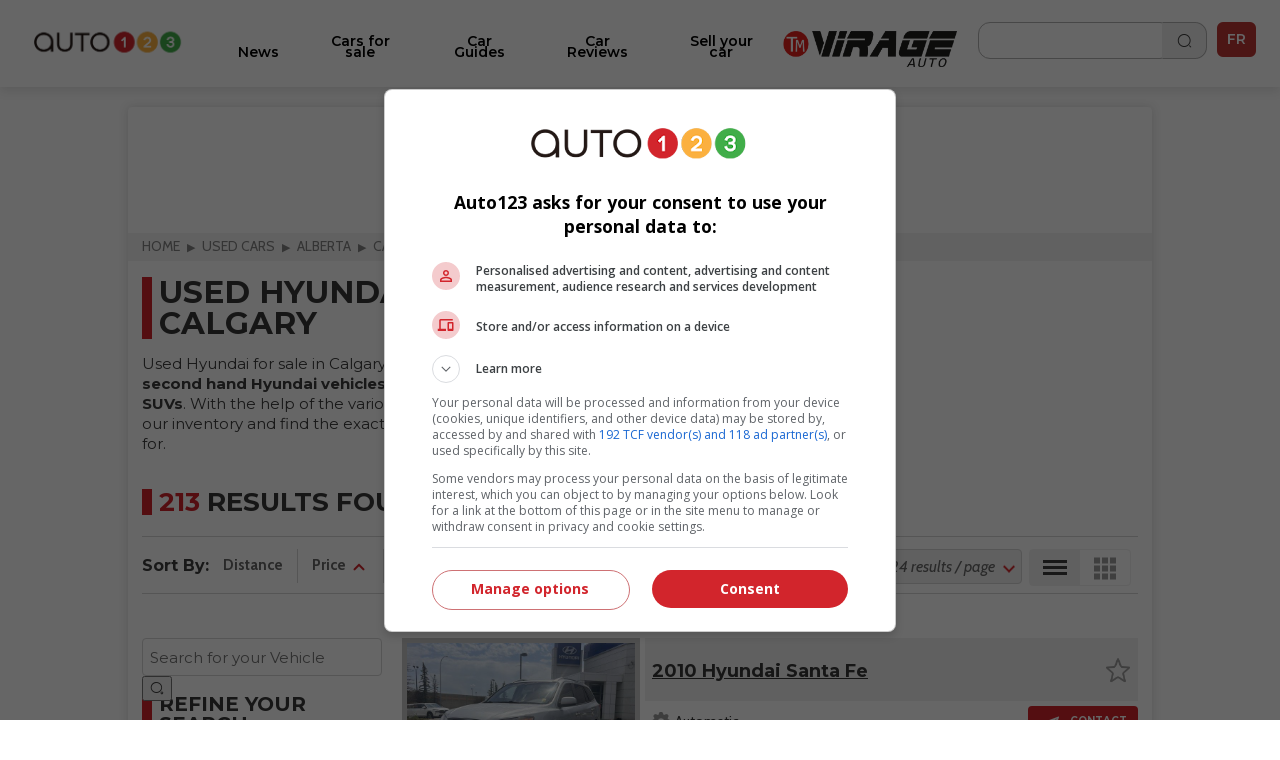

--- FILE ---
content_type: text/html; charset=utf-8
request_url: https://www.auto123.com/en/used-cars/all-inventories/alberta/calgary/all-years/hyundai/all-models/all-bodytypes/all-sellers/
body_size: 15912
content:
<!DOCTYPE HTML><!--[if lt IE 10]><html lang="en" class="ie9"><![endif]--><!--[if gt IE 10]><!--><html lang="en" prefix="og: http://ogp.me/ns#"><!--<![endif]--><head><meta charset="UTF-8"><link rel="preconnect" href="https://www.auto123.com"><link rel="dns-prefetch" href="https://www.auto123.com"><link rel="dns-prefetch" href="https://auto123.com"><link rel="dns-prefetch" href="//csync-eu.smartadserver.com"><link rel="dns-prefetch" href="//csync.smartadserver.com"><link rel="dns-prefetch" href="//eus.rubicon.com"><link rel="dns-prefetch" href="//imasdk.googleapis.com"><link rel="dns-prefetch" href="//securepubads.g.doubleclick.net"><link rel="dns-prefetch" href="//googleads.g.doubleclick.net"><link rel="dns-prefetch" href="//www.google.com"><link rel="dns-prefetch" href="//tpc.googlesyndication.com"><!-- Google Tag Manager --><script>(function(w,d,s,l,i){w[l]=w[l]||[];w[l].push({'gtm.start':
        new Date().getTime(),event:'gtm.js'});var f=d.getElementsByTagName(s)[0],
        j=d.createElement(s),dl=l!='dataLayer'?'&l='+l:'';j.async=true;j.src=
        'https://www.googletagmanager.com/gtm.js?id='+i+dl;f.parentNode.insertBefore(j,f);
        })(window,document,'script','dataLayer','GTM-5P2J62B');</script><!-- End Google Tag Manager --><script type="text/javascript" src="https://storage.googleapis.com/fuel_modules/modules/FD_HB/575099/Fuel_id_575099.js"></script><meta name="msvalidate.01" content="AF0CE2ADD00D4F6B21D8A87CB0E609A7" /><meta name="google-site-verification" content="lr8RgXoQStYw_8oQP9Uqrc8qvEKF7ROilG5ZBdkWfO8"><meta name="facebook-domain-verification" content="4oh9y1mvpfwwxq8n3o0kyv14z8xpzh"><link rel="alternate" hreflang="en" href="https://www.auto123.com/en/used-cars/all-inventories/alberta/calgary/all-years/hyundai/all-models/all-bodytypes/all-sellers/"><link rel="alternate" hreflang="fr" href="https://www.auto123.com/fr/autos-occasion/tous-inventaires/alberta/calgary/toutes-annees/hyundai/tous-modeles/toutes-carrosseries/tous-vendeurs/"><meta property="fb:app_id" content="617835038369269"><meta property="fb:pages" content="51035118961"><meta name="p:domain_verify" content="29c181d7fa64305fa0462e5aa1a33925"><meta property="og:title" content="Used Hyundai vehicles for sale in Calgary - Second hand Hyundai for sale in Calgary | Auto123"><meta property="og:description" content="Used Hyundai vehicles for sale in Calgary in the car classifieds of Auto123.com, the most comprehensive automotive website in Canada."><meta property="og:locale" content="en-CA"><meta property="og:url" content="https://www.auto123.com/en/used-cars/all-inventories/alberta/calgary/all-years/hyundai/all-models/all-bodytypes/all-sellers/"><meta property="og:site_name" content="auto123.com"><meta name="msvalidate.01" content="2B1D092C3B278D5AA2C51ACE6E22B6BF"><meta property="og:image" content="https://www.auto123.com/static/auto123/images/logo_auto123_196x196.png"><meta name="viewport" content="width=device-width, initial-scale=1.0, maximum-scale=5.0, user-scalable=yes"><meta name="mobile-web-app-capable" content="yes"><meta name="apple-mobile-web-app-capable" content="yes"><meta name="keywords" content="Used cars, New cars, My Car for Sale, all-inventories, alberta, calgary, Hyundai, all-models, all-bodytypes, all-sellers, all-years"><meta name="description" content="Used Hyundai vehicles for sale in Calgary in the car classifieds of Auto123.com, the most comprehensive automotive website in Canada."><meta name="theme-color" content="#000000" /><title>Used Hyundai vehicles for sale in Calgary - Second hand Hyundai for sale in Calgary | Auto123</title><!-- critical css start --><style>
@font-face{font-family:Cabin;font-style:italic;font-weight:400;font-stretch:normal;font-display:swap;src:url(https://fonts.gstatic.com/s/cabin/v27/u-4V0qWljRw-Pd815fNqc8T_wAFcX-c37MPiNYlWniJ2hJXHx_KVxUbq.ttf) format('truetype')}@font-face{font-family:Cabin;font-style:italic;font-weight:700;font-stretch:normal;font-display:swap;src:url(https://fonts.gstatic.com/s/cabin/v27/u-4V0qWljRw-Pd815fNqc8T_wAFcX-c37MPiNYlWniJ2hJXHIPWVxUbq.ttf) format('truetype')}@font-face{font-family:Cabin;font-style:normal;font-weight:400;font-stretch:normal;font-display:swap;src:url(https://fonts.gstatic.com/s/cabin/v27/u-4X0qWljRw-PfU81xCKCpdpbgZJl6XFpfEd7eA9BIxxkV2EH7alwg.ttf) format('truetype')}@font-face{font-family:Cabin;font-style:normal;font-weight:700;font-stretch:normal;font-display:swap;src:url(https://fonts.gstatic.com/s/cabin/v27/u-4X0qWljRw-PfU81xCKCpdpbgZJl6XFpfEd7eA9BIxxkbqDH7alwg.ttf) format('truetype')}@font-face{font-family:Montserrat;font-style:normal;font-weight:400;font-display:swap;src:url(https://fonts.gstatic.com/s/montserrat/v26/JTUHjIg1_i6t8kCHKm4532VJOt5-QNFgpCtr6Hw5aX8.ttf) format('truetype')}@font-face{font-family:Montserrat;font-style:normal;font-weight:700;font-display:swap;src:url(https://fonts.gstatic.com/s/montserrat/v26/JTUHjIg1_i6t8kCHKm4532VJOt5-QNFgpCuM73w5aX8.ttf) format('truetype')}@font-face{font-family:Montserrat;font-style:italic;font-weight:700;font-display:swap;src:url(https://fonts.gstatic.com/s/montserrat/v26/JTUFjIg1_i6t8kCHKm459Wx7xQYXK0vOoz6jq0N6aX8.ttf) format('truetype')}@font-face{font-family:Montserrat;font-style:normal;font-weight:400;font-display:swap;src:url(https://fonts.gstatic.com/s/montserrat/v26/JTUHjIg1_i6t8kCHKm4532VJOt5-QNFgpCtr6Ew-.ttf) format('truetype')}@font-face{font-family:Montserrat;font-style:normal;font-weight:500;font-display:swap;src:url(https://fonts.gstatic.com/s/montserrat/v26/JTUHjIg1_i6t8kCHKm4532VJOt5-QNFgpCtZ6Ew-.ttf) format('truetype')}@font-face{font-family:Montserrat;font-style:normal;font-weight:600;font-display:swap;src:url(https://fonts.gstatic.com/s/montserrat/v26/JTUHjIg1_i6t8kCHKm4532VJOt5-QNFgpCu170w-.ttf) format('truetype')}@font-face{font-family:Montserrat;font-style:normal;font-weight:700;font-display:swap;src:url(https://fonts.gstatic.com/s/montserrat/v26/JTUHjIg1_i6t8kCHKm4532VJOt5-QNFgpCuM70w-.ttf) format('truetype')}@font-face{font-family:Montserrat;font-style:normal;font-weight:800;font-display:swap;src:url(https://fonts.gstatic.com/s/montserrat/v26/JTUHjIg1_i6t8kCHKm4532VJOt5-QNFgpCvr70w-.ttf) format('truetype')}a,body,div,form,h1,header,html,i,iframe,img,li,nav,ul{margin:0;padding:0;border:0;font-size:100%;font:inherit;vertical-align:baseline}header,nav{display:block}a,body,div,form,h1,header,html,i,iframe,img,li,nav,section,span,ul{margin:0;padding:0;border:0;font-size:100%;font:inherit;vertical-align:baseline}body{line-height:1}ul{list-style:none}i{font-style:italic}html{-webkit-text-size-adjust:100%}.grid{list-style:none;margin:0;padding:0;margin-left:-1rem}.grid__item{display:inline-block;padding-left:1rem;vertical-align:top;width:100%;-webkit-box-sizing:border-box;-moz-box-sizing:border-box;box-sizing:border-box}.grid--full{margin-left:0}.grid--full>.grid__item{padding-left:0}.grid--center{text-align:center}.one-half{width:50%}html{font-size:14px}body{color:#3b3b3b;font-family:Cabin,sans-serif;font-size:1em;font-weight:400;line-height:1.42857em;background-color:#fff;position:relative}body,html{height:100%}.main_content{min-width:22.857rem;max-width:73.14285714285714rem;background-color:#fff}h1{margin:0;font-family:Cabin,sans-serif}h1{line-height:1.2em}h1{font-size:20px;padding:1rem 1rem .5rem;text-transform:uppercase;font-weight:700;line-height:1}a{color:#d2232a;text-decoration:underline}a,button::-moz-focus-inner{border:0;outline:0}ul{padding:0;margin:0 0 .71429em 1.78571em}li{line-height:1.42857em}.upper{text-transform:uppercase}.add-margin-top{margin-top:1rem}.add-margin-bottom{margin-bottom:1rem}.list_margin{margin:0}.main_content h1{margin-top:.15em;margin-bottom:.3em}.navigation{position:relative;font-family:Montserrat,sans-serif;height:49px}.navigation .icon_lang a{color:#e2e2e2;text-decoration:none}.navigation .icon_lang a:visited{color:#fff}.navigation nav{max-width:1024px;width:100%;height:50px;position:fixed;z-index:30;background-color:#353535}.navigation nav .menu_buttons_header{float:right;width:100%;height:50px}.navigation nav .menu_buttons_header .logo_header{height:3.214em;width:3.571em;display:inline-block;vertical-align:middle}.navigation nav .menu_buttons_header .logo_header .vertical_logo{padding:0 .7em;width:4rem;height:2.8rem}.navigation nav .menu_buttons_header .options_menu>img{padding:1.2rem 1rem;width:1.5rem;height:1.2rem;border-right:1px solid #d7d5d6}.navigation nav .custom_menu{background-color:#606060;width:60%;height:50px;float:right}.navigation nav .custom_menu .icon_lang a{color:#e2e2e2;text-decoration:none}.navigation nav .custom_menu .icon_lang a:visited{color:#fff}.navigation nav .custom_menu .menu_group{width:13.7rem;float:right}.navigation nav .custom_menu .menu_group .span_3_of_12{width:3.3rem}.navigation nav .custom_menu .sec_search .search_field{width:20.1rem;height:0;color:#fff;float:right;position:relative;top:0;background-color:#606060;left:4.5rem;border-top:0}.navigation nav .custom_menu .sec_search .search_field .search_label{display:none;height:0}.navigation nav .custom_menu .sec_search .search_field #close_searchbar{width:0;height:40px;position:relative;float:right;top:-4rem;background:url('https://www.auto123.com/static/auto123/images/big_icon_close_wihte.55bc9d9ec08f.png') 50% 58% no-repeat no-repeat;background-size:.9rem .9rem}.navigation nav .custom_menu .sec_search .search_field .box{display:none;width:calc(100% - 40px - .5rem);position:relative;border:none;background-color:transparent;color:#fff;font-weight:700;font-size:1.5rem;height:32px;padding-left:1rem;outline:0;line-height:inherit}.navigation nav .custom_menu .sec_search .search_field .box::-webkit-input-placeholder{color:#373737;text-transform:uppercase;font-weight:700}.navigation nav .custom_menu .sec_search .search_field .box:-moz-placeholder{color:#373737;text-transform:uppercase;font-weight:700}.navigation nav .custom_menu .sec_search .search_field .box::-moz-placeholder{color:#373737;text-transform:uppercase;font-weight:700}.navigation nav .custom_menu .sec_search .search_field .box:-ms-input-placeholder{color:#373737;text-transform:uppercase;font-weight:700}.navigation nav .custom_menu .sec_lang{position:relative;line-height:30px;font-family:Montserrat,sans-serif;color:#fff;font-weight:700;height:50px}.navigation nav .custom_menu .sec_lang>.loc_vig{height:50px;text-align:center;font-size:1.3rem;line-height:3.5rem;width:3.6rem}.navigation nav .custom_menu .sec_lang>.loc_vig.icon_lang{border:none}.navigation .main_menu{background:#353535;margin:0;width:40%;z-index:20;padding:0;position:relative;top:50px;display:none;width:100%}.navigation .main_menu li{border-top:1px solid #d7d5d6;display:inline-block;width:100%;-webkit-box-sizing:border-box;-moz-box-sizing:border-box;box-sizing:border-box}.navigation .main_menu li:first-child{m-top:0}.navigation .main_menu li>.menu_link{display:block;padding:1rem;color:#fff;text-decoration:none;text-transform:uppercase;text-align:left;font-weight:700;font-family:Montserrat,sans-serif}.logo_print{display:none}img{vertical-align:bottom;max-width:100%}.contenu{background-color:#fff}.contenu section{margin-bottom:.5em}.content_section{position:relative}@media screen and (min-width:768px){.navigation{height:60px}.navigation nav{min-width:22.857rem;height:60px}.navigation nav .menu_buttons_header .options_menu{float:left}.navigation nav .menu_buttons_header .options_menu>img{padding:1.4rem 1.3rem;width:1.7rem;height:1.5rem}.navigation nav .menu_buttons_header .logo_header{width:256px;padding-left:1rem;float:left}.navigation nav .menu_buttons_header .logo_header a{height:60px}.navigation nav .menu_buttons_header .logo_header a img{padding:1.4rem 0;width:236px;height:22px}.navigation nav .custom_menu{width:33.1%;height:60px}.navigation nav .custom_menu .menu_group{width:100%;float:right}.navigation nav .custom_menu .menu_group .span_3_of_12{width:4.25rem}.navigation nav .custom_menu .sec_search .search_field{width:0;height:4.2rem;top:-4.3rem;left:-4rem}.navigation nav .custom_menu .sec_search .search_field #close_searchbar{width:0;height:4.9rem;top:-3rem;background:url('https://www.auto123.com/static/auto123/images/big_icon_close_wihte.55bc9d9ec08f.png') 50% 58% no-repeat no-repeat;background-size:.9rem .9rem}.navigation nav .custom_menu .sec_search .search_field .box{top:.8rem}.navigation nav .custom_menu .sec_lang{height:60px;margin-left:0;padding-left:1.2%}.navigation nav .custom_menu .sec_lang:after{top:-13px;left:17px;font-size:1.6rem}.navigation nav .custom_menu .sec_lang>.loc_vig{height:60px;line-height:4.3rem}.navigation .main_menu{z-index:20;width:40%;top:60px;display:none;-webkit-box-sizing:border-box;-moz-box-sizing:border-box;box-sizing:border-box}h1{font-size:32.85714px;padding:1rem 1rem .5rem;text-transform:uppercase;font-weight:700}}@media screen and (min-width:1025px){.main_content{position:absolute;left:50%;margin-left:-512px;z-index:2;box-shadow:0 0 10px rgb(50 50 50 / 17%)}.navigation{height:auto}}.carrousel{font-family:Cabin,sans-serif;min-width:22.857rem}.carrousel .tag_list_carrousel{background-color:#000}.carrousel a{text-decoration:none}html{font-family:sans-serif;-ms-text-size-adjust:100%;-webkit-text-size-adjust:100%}header,nav,section{display:block}a{background-color:transparent}h1{font-size:2em;margin:.67em 0}img{border:0}button,input{color:inherit;font:inherit;margin:0}button{overflow:visible}button{text-transform:none}button{-webkit-appearance:button}button::-moz-focus-inner,input::-moz-focus-inner{border:0;padding:0}input{line-height:normal}.section{clear:both;padding:0;margin:0}.group{zoom:1}.group:after,.group:before{content:"";display:table}.group:after{clear:both}.col{display:block;float:left;margin:0}.col:first-child{margin-left:0}.span_3_of_12,.span_4_of_12{width:100%}@media only screen and (min-width:768px){.main_content h1{margin-top:.5em;margin-bottom:.5em}.span_4_of_12{width:32.26%}.span_3_of_12{width:23.8%}.col{margin-left:1.6%}}.button{display:inline-block;margin-bottom:0;font-family:Montserrat,sans-serif;font-weight:700;font-style:normal;text-align:center;text-transform:uppercase;vertical-align:middle;touch-action:manipulation;background-image:none;border:1px solid transparent;box-sizing:border-box;white-space:nowrap;padding:0 1rem;border-radius:4px;font-size:1.071rem;height:45px}a.button{text-decoration:none;padding-top:12px}.button_primary{color:#fff;background-color:#d2232a}.button.button_icon,a.button.button_icon{padding:0 10px}a.button.button_icon{line-height:45px;vertical-align:middle}.button_icon{position:relative}.button_icon:after,.button_icon:before{bottom:0;content:"";height:15px;margin:auto;position:absolute;top:0;width:15px}.build_a_car_button{background-color:#2b75ff}@media only screen and (max-width:600px){.navigation{height:70px}}.navigation nav{background:#fff;height:70px}.navigation nav .menu_buttons_header{height:70px;border-bottom:1px solid #b5b7bc}.navigation nav .custom_menu{height:70px}.navigation nav .custom_menu .sec_search .search_button_new{width:3.3rem;float:left;height:50px;border-right-color:#353535;border-right-style:solid;border-right-width:1px}.navigation nav .custom_menu .sec_search .search_button_new .button{background:url('https://www.auto123.com/static/auto123/icons/search-normal-2.b5642b2c9fd3.png') 50% 65% no-repeat;background-size:22px;border:none;display:block;height:24px;width:100%;padding-left:1rem;margin-top:1rem}.navigation nav .custom_menu .menu_group{width:auto;float:right;margin-right:10px;margin-top:10px}.navigation nav .menu_buttons_header .options_menu>img{border:none;width:36px;height:36px;padding:0;vertical-align:middle;margin:20px 10px}.navigation nav .custom_menu .sec_search .search_button_new{border:none;height:60px}.navigation nav .custom_menu{background:0 0;width:30%}.navigation nav .menu_buttons_header .logo_header .vertical_logo{padding:0 .7em;width:auto;height:2.8rem}.navigation nav .menu_buttons_header .logo_header{height:auto;width:auto;display:inline-block;vertical-align:middle}.navigation .main_menu{top:70px;background-color:#fff;padding-top:20px}.navigation .main_menu li{border-top:none}.main_menu li.newarrow-right{background:url('https://www.auto123.com/static/auto123/icons/arrow-right-2.5a49738a904d.png') no-repeat;background-position:97% center}.navigation .main_menu li>.menu_link{color:#020202;font-family:Montserrat;font-weight:600;text-transform:none!important;font-size:16px}.navigation nav .custom_menu .icon_lang a{color:#101828;text-decoration:none}.navigation nav .custom_menu .sec_lang>.loc_vig{height:70px}.navigation nav .custom_menu .sec_search .search_field{background:#fff;color:#101828}.navigation nav .custom_menu .sec_search .search_field #close_searchbar{width:0;height:40px;position:relative;float:right;top:-4rem;background:url('https://www.auto123.com/static/auto123/icons/close-circle.f65dbc98e8b6.png') no-repeat no-repeat;background-size:1.2rem 1.2rem}.navigation nav .custom_menu .sec_search .search_field .box{color:#101828;font-size:1rem;font-family:Montserrat,sans-serif}.navigation nav .custom_menu .icon_lang a:visited{color:#101828}.newfont{font-family:Montserrat,sans-serif;color:#101828;border:1px solid #101828;border-radius:5px;padding:5px;font-size:14px}@media only screen and (min-width:981px){.button_icon.dots-logo::after{display:none}}.menu_plus_options_new li:nth-child(2n){margin-left:.5%}.menu_plus_options_new li{border:0 solid var(--foundation-black-black-50,#e6e6e6);background:#f9fafb}.menu_plus_options_new a{padding:0 .5rem}.menu_plus_options_new li{background:#f9fafb;width:45%;border-radius:16px;margin:3%;padding-bottom:1.5rem}.menu_plus_options_new li:nth-child(odd){margin-right:2%}.menu_plus_options_new li:nth-child(2n){margin-left:2%}.menu_plus_options_new a{color:var(--foundation-blue-dark,#0c121e);text-align:center;font-family:Montserrat;font-size:16px!important;font-style:normal;font-weight:600;line-height:22px;text-decoration:none;margin-bottom:1.5rem}.contenu .menu_plus_options_new a{font-size:1rem}.menu_plus_options_new .circle_span{background:center no-repeat #eff6ee;border-radius:100px;display:block;height:80px;margin:0 auto 1.5em;width:80px;-webkit-background-size:40px;-moz-background-size:40px;background-size:40px}.menu_plus_options_new .new_car{background-image:url('https://www.auto123.com/static/auto123/icons/NewCar.3dff297b6e75.png')}.menu_plus_options_new .user_car{background-image:url('https://www.auto123.com/static/auto123/icons/UsedCar.1d410ecce3f7.png')}.menu_plus_options_new .compare{background-image:url('https://www.auto123.com/static/auto123/icons/Compare.bbc3a64de114.png')}.menu_plus_options_new .car_test{background-image:url('https://www.auto123.com/static/auto123/icons/CarTest.16e41c56f6fd.png')}.above_title_link{font-family:Montserrat;font-size:18px;font-style:normal;font-weight:600;line-height:20px;color:#355c2f;text-decoration:none;margin-left:1rem}.dots-logo{vertical-align:top;display:inline-block;text-align:center}.dots-logo::after{background-image:url('https://www.auto123.com/static/auto123/icons/auto123-3dots.dc07a856cc8f.png');background-repeat:no-repeat;width:30px;height:8px;margin-left:10px}.button_new_home{width:94%;margin-left:3%;border-radius:12px!important;border:1px solid #60a856!important;background:#fff!important;color:#60a856!important;text-transform:none!important;font-family:Montserrat;font-size:14px!important;font-style:normal!important;font-weight:600!important}.button_new_home_green{width:94%;margin-left:3%;border-radius:12px!important;border:1px solid #60a856!important;background:#60a856!important;color:#fff!important;text-transform:none!important;font-family:Montserrat;font-size:16px!important;font-style:normal!important;font-weight:700!important;text-transform:uppercase!important}.button_new_arrow_right{vertical-align:top;display:inline-block;text-align:center}.button_new_arrow_right::after{background-image:url('https://www.auto123.com/static/auto123/icons/arrow-right.79c2933ea40a.png');background-repeat:no-repeat;width:21px;height:20px;margin-left:10px}.yellow-bg{background-color:#fdf7ee;padding:30px 0}.yellow-bg.nogap-bottom{margin-bottom:0}.slide_img_desc_new{padding:0;position:relative}.slide_title_new h1{z-index:2;position:absolute;bottom:0;font-size:18px;width:100%;padding:30px 20px;margin:0;text-align:left;width:90%;background:#000;background:repeating-linear-gradient(0deg,#000 0,rgba(255,255,255,0) 100%);color:#fff;font-family:Montserrat;font-size:20px;font-style:normal;font-weight:700;line-height:26px;text-transform:none!important}.slide_img_ratio_new img{height:460px;object-fit:cover;z-index:1}.carrousel .tag_list_carrousel{background:0 0!important}@media only screen and (max-width:980px){section{margin-top:20px}.button_icon.dots-logo::after{width:30px;height:8px;margin-left:10px}.logo_header{width:auto;height:auto}#adslot_boxonly1{min-width:300px!important;min-height:250px!important}}html{-webkit-font-smoothing:antialiased}
</style><!-- critical css end --><!--   <noscript> --><link rel='stylesheet' href='//fonts.googleapis.com/css?family=Anton&display=swap' async><link rel='stylesheet' href='//fonts.googleapis.com/css?family=Cabin:400,700,400italic,700italic&display=swap' async><link rel='stylesheet' href='//fonts.googleapis.com/css?family=Open+Sans:400,400italic,600,600italic,700&display=swap' async><link rel='stylesheet' href='//fonts.googleapis.com/css?family=Montserrat:400,700&display=swap' async><link rel='stylesheet' href='//fonts.googleapis.com/css?family=Medula+One&display=swap' async><link rel="preconnect" href="https://fonts.googleapis.com"><link rel="preconnect" href="https://fonts.gstatic.com" crossorigin><link href="https://fonts.googleapis.com/css2?family=Montserrat:ital,wght@0,400;0,500;0,600;0,700;0,800;1,700&display=swap" rel="stylesheet"><!-- </noscript> --><link href="https://iconsax.gitlab.io/i/icons.css" rel="stylesheet"><link rel="stylesheet" type="text/css" href="/static/auto123/css/main.min.9a7006b791f2.css" media="screen" defer><link rel="stylesheet" type="text/css" href="/static/auto123/css/noscss.min.01c56de1b803.css" media="screen" defer><link rel="stylesheet" type="text/css" href="/static/auto123/css/newheader.8f0758aefddd.css" media="screen" defer><!-- <link rel="stylesheet" type="text/css" href="/static/auto123/css/newarticle.min.53a5d85e758d.css" media="screen" defer> --><link rel="stylesheet" type="text/css" href="/static/auto123/css/newarticle.86e7090adb58.css" media="screen" defer><link rel="stylesheet" type="text/css" href="/static/auto123/css/newfooter.f4b967be0cc0.css" media="screen" defer><link rel="stylesheet" type="text/css" href="/static/auto123/css/newhome.min.184a33d59663.css" media="screen" defer><link rel="stylesheet" type="text/css" href="/static/auto123/css/custom.min.d38be87b69d1.css" media="screen" defer><link rel="alternate" hreflang="fr-ca" href="https://www.auto123.com/fr/autos-occasion/tous-inventaires/alberta/calgary/toutes-annees/hyundai/tous-modeles/toutes-carrosseries/tous-vendeurs/"><link rel="canonical" href="/en/used-cars/all-inventories/alberta/calgary/all-years/hyundai/all-models/all-bodytypes/all-sellers/" /><link rel="next" href="/en/used-cars/all-inventories/alberta/calgary/all-years/hyundai/all-models/all-bodytypes/all-sellers/?page=2" /><link rel="stylesheet" type="text/css" href="/static/css/views/usedcars.ac97da9d25c2.css" /><link rel="stylesheet" type="text/css" href="/static/css/views/newusedcars.b4f6217acdf2.css" /><link href="https://iconsax.gitlab.io/i/icons.css" rel="stylesheet"><!-- link rel="shortcut icon" sizes="196x196" href="/static/auto123/images/logo_auto123_196x196.feb49ccc86ad.png"><link rel="apple-touch-icon" sizes="196x196" href="/static/auto123/images/logo_auto123_196x196.feb49ccc86ad.png" --><!-- <link rel="shortcut icon" href="/static/auto123/images/favicon.debde854e3cc.ico"> --><link rel="apple-touch-icon" sizes="180x180" href="/static/auto123/images/apple-touch-icon.3a273e5db858.png"><link rel="icon" type="image/png" sizes="32x32" href="/static/auto123/images/favicon-32x32.1c124a12cea7.png"><link rel="icon" type="image/png" sizes="16x16" href="/static/auto123/images/favicon-16x16.200d4368b81b.png"><link rel="manifest" href="/static/auto123/images/site.44fe19b82676.webmanifest"><link rel="mask-icon" href="/static/auto123/images/safari-pinned-tab.9ee57e272b19.svg" color="#000"><link rel="shortcut icon" href="/static/auto123/images/favicon.debde854e3cc.ico"><meta name="msapplication-TileColor" content="#ffffff"><meta name="msapplication-config" content="/static/auto123/images/browserconfig.e4e40b0c82d2.xml"><meta name="theme-color" content="#ffffff"><style>
            html {
                -webkit-font-smoothing: antialiased;
            }
        </style><!-- <script src="/static/auto123/js/libs/jquery-1.11.0.min.8fc25e27d427.js"></script> --><script src="https://code.jquery.com/jquery-1.12.4.min.js"></script><link href="/static/auto123/js/libs/fontawesome/web-fonts-with-css/css/fontawesome-all.0a2ed388e9c6.css" rel="stylesheet"><script type="text/javascript" src="/static/CACHE/js/c753ca5f62b1.js"></script><script src=" https://cdn.jsdelivr.net/npm/lazyload@2.0.0-rc.2/lazyload.min.js "></script></head><body><!-- Google Tag Manager (noscript) --><noscript><iframe src="https://www.googletagmanager.com/ns.html?id=GTM-5P2J62B"
        height="0" width="0" style="display:none;visibility:hidden" title=""></iframe></noscript><!-- End Google Tag Manager (noscript) --><!--  <script id="yoopify_application_script" src="//app.yoopify.com/js/application.js?id=90d464b9-3ff9-4101-9e34-309ffeaba43a" async></script> --><div id="fb-root"></div><div class="popup_bg" ></div><div class="logo_print"><img src="/static/auto123/images/logo_auto123_black.6da57a33aec1.png" alt="Auto123.com - Helping you drive happy"></div><div id="fw"><div class="main_content grid grid--full"><header class="grid__item navigation" ><nav><div class="menu_buttons_header"><a class="js_options_menu options_menu" href="" title="Menu"><img src="/static/auto123/icons/menu.svg"  alt="Menu"></a><div id="logoh" class="logo_header"><a href="/en/" title="Auto123.com - Helping you drive happy"><img class="vertical_logo" src="/static/auto123/images/auto123-2023.png" alt="Auto123.com - Helping you drive happy"></a></div><div class="span_4_of_12 custom_menu"><div class="section group menu_group"><!--  <div class="col span_3_of_12 sec_login" style="border-right-color:#606060 !important;"></div><div class="col span_3_of_12 sec_loc" style="border-right-color:#606060 !important;"></div> --><div class="col span_3_of_12 sec_search "><form class="section group search_form" action="/en/search/" method="get"><div class="search_button_new"><button class="button" id="search_button"></button></div><div class="search_field animate_searchbar"><div class="search_label">Search</div><input id="search_input" class="box" type="text"  name="q"><div id="close_searchbar"></div></div></form></div><div class="col span_3_of_12 sec_lang"><div class="icon_lang auth_sec loc_vig upper"><a class="newfont" href="/fr/autos-occasion/tous-inventaires/alberta/calgary/toutes-annees/hyundai/tous-modeles/toutes-carrosseries/tous-vendeurs/">FR</a></div></div></div></div></div></nav><ul class="main_menu"><li class="newarrow-right"><a href="/en/news/" title="News" class="menu_link">News</a></li><li class="newarrow-right"><a href="/en/used-cars/" title="Cars for sale" class="menu_link">Cars for sale</a></li><li class="newarrow-right"><a href="/en/new-cars/" title="Technical Specs" class="menu_link">Technical Specs</a></li><li class="newarrow-right"><a href="/en/guide/" title="Car Guides" class="menu_link">Car Guides</a></li><li class="newarrow-right"><a href="/en/car-reviews/" title="Car Reviews" class="menu_link">Car Reviews</a></li><!--   <li class="newarrow-right"><a target="_blank" href="https://demandecredit.ca/en/home/" title="Credit application" class="menu_link">Credit application</a></li> --><li class="newarrow-right"><a href="https://www.auto123.com/en/news/blogs/our-writers/" title="Our Writers" class="menu_link">Our Writers</a></li><li class="newarrow-right"><a target="_blank" href="https://account.auto123.com/en-ca/trade-in" rel="nofollow" title="Sell your car" class="menu_link build_a_car_button">Sell your car</a></li><li><a href="https://tele-mag.tv/emission/virage" target="_blank"><img style="height: 36px; padding-top: 10px !important; padding: 10px;
            margin-left: 25%;" src="/static/auto123/images/tm-virageauto.754e85f87603.png" alt="TM Virageauto logo"></a></li></ul></header><!-- auto123/templates/base.html --><!--  <div align="center"><div id="adslot_headerbanner1" class="adslot mobile"></div></div> --><div class="grid__item content_section"><!-- breadcrumbs --><nav><ul class="breadcrumbs add-margin-bottom-half" itemscope itemtype="https://schema.org/BreadcrumbList"><li itemprop="itemListElement" itemscope itemtype="https://schema.org/ListItem"><a itemprop="item" href="/en/"><span itemprop="name">Home</span></a><meta itemprop="position" content="1" /></li><li itemprop="itemListElement" itemscope itemtype="https://schema.org/ListItem"><a itemprop="item" href="/en/used-cars/"><span itemprop="name">Used cars</span></a><meta itemprop="position" content="2" /></li><li itemprop="itemListElement" itemscope itemtype="https://schema.org/ListItem"><a itemprop="item" href="/en/used-cars/all-inventories/alberta/all-cities/all-years/all-makes/all-models/all-bodytypes/all-sellers/"><span itemprop="name">alberta</span></a><meta itemprop="position" content="3" /></li><li itemprop="itemListElement" itemscope itemtype="https://schema.org/ListItem"><a itemprop="item" href="/en/used-cars/all-inventories/alberta/calgary/all-years/all-makes/all-models/all-bodytypes/all-sellers/"><span itemprop="name">calgary</span></a><meta itemprop="position" content="4" /></li><li itemprop="itemListElement" itemscope itemtype="https://schema.org/ListItem"><span itemprop="name">hyundai</span><meta itemprop="position" content="5" /></li></ul></nav><!-- breadcrumbs end --><div class="usedcar"><!-- listing vehicles header --><div class="header section group newlook"><!--  <div class="header_title"><a href="/en/used-cars/"><span class="section_tag_new">Used Cars </span></a></div> --><!--  


    <div class="header_title_aside is_mobile"><a class="button_submit_car" target="_blank" href="https://account.auto123.com/en-ca/trade-in"><span class="button_submit_car_icon"></span><span class="button_submit_car_txt">
                Sell ​​your car
            </span></a></div>

 --><div class="header_content"><h1 class="title_1">Used Hyundai vehicles for sale in Calgary</h1><p class="default_text default_text_readmore1">Used Hyundai for sale in Calgary. Auto123.com's car classifieds offer an impressive selection of <strong>second hand Hyundai vehicles available in Calgary</strong>, including many <strong>used cars, trucks and SUVs</strong>. With the help of the various options in our search engine, you can easily browse through our inventory and find the exact <strong>used Hyundai vehicle for sale in Calgary</strong> that you are looking for.</p></div><div class="header_content_aside"><a class="button_submit_car" target="_blank" href="https://account.auto123.com/en-ca/trade-in"><span class="button_submit_car_icon"></span><span class="button_submit_car_txt">
                Sell ​​your car
            </span></a></div></div><div class="usedcar_content"><div class="usedcar_content_header"><button class="js_box_refine button_search button button_primary button_block button_only_mobile"><span class="button_search_icon"></span><span class="button_search_txt">Refine Your Search</span></button><div class="section group"><div class="col span_12_of_12"><h2 class="title_2" id="count_result"><span class="note ut_count">213</span> results found for your search
                    
                </h2></div><div class="col span_12_of_12"><!-- <a href="/en/alert/search/create/" title="Create an alert for this search" class="block_link_box block_link_box_avis_recherche"><span class="block_link_box_tag button button_primary">Create a vehicle search alert</span></a> --></div></div><div class="usedcar_display_options section group"><div class="usedcar_display_options_sort usedcar_display_options_tablet"><div class="usedcar_display_options_title">
            Sort By:
        </div><div class="usedcar_display_options_item first_item"><a href="?sortby=distance_asc#count_result" class="usedcar_display_options_link">
                   Distance
                    
                </a></div><div class="usedcar_display_options_item"><a href="?sortby=price_desc#count_result" class="usedcar_display_options_link">
                   Price
                   
                        <span class="usedcar_display_options_item_arrow reverseY"></span></a></div><div class="usedcar_display_options_item"><a href="?sortby=km_asc#count_result" class="usedcar_display_options_link">
                   Kilometers
                    
                </a></div><div class="usedcar_display_options_item"><a href="?sortby=year_asc#count_result" class="usedcar_display_options_link">
                   Year
                    
                </a></div></div><div class="usedcar_display_options_sort usedcar_display_options_mobile"><select class="input_select" id="js-select-search-filter"><option  value="distance_desc"  id="distance_desc">Distance (descending)</option><option  value="distance_asc"  id="distance_asc">Distance (ascending)</option><option  value="price_desc"  id="price_desc">Price (descending)</option><option selected value="price_asc"  id="price_asc">Price (ascending)</option><option  value="km_desc"  id="km_desc">Kilometers (descending)</option><option  value="km_asc"  id="km_asc">Kilometers (ascending)</option><option  value="year_desc"  id="year_desc">Year (descending)</option><option  value="year_asc"  id="year_asc">Year (ascending)</option></select></div><div class="usedcar_display_options_mode"><a href="?mode=list" rel="nofollow" class="btn usedcar_display_options_mode_list usedcar_display_options_mode_active"></a><a href="?mode=grid" rel="nofollow" class="btn usedcar_display_options_mode_grid "></a></div><div class="usedcar_display_options_number_by_page usedcar_display_options_tablet"><select class="input_select input_with_bg" id="js_select_per_page_filter"><option value="24" selected>24 results / page</option><option value="48" >48 results / page</option><option value="96" >96 results / page</option></select></div></div><!--ad space 728x90 / 320x50 start --><div class="Sponsor-intact" style="margin:10px auto;"></div><!--ad space 728x90 / 320x50 end --></div><div class="section group"><aside class="usedcar_content_aside"><div class="js_collapse box_search_refine"><div class="box_search_refine_head"><h3 class="title_3 box_search_refine_head_title">Refine Your Search</h3><span class="js_btn_close_search_refine button_close_round"></span><div class="box_search_refine_keywords"><!--  <span class="box_search_refine_keywords_title">Search for your Vehicle</span> --><div class="input_text_keywords"><form action="?" method="GET" id="usedcar_keywords"><input type="text" name="keywords" placeholder="Search for your Vehicle" value="" class="js_keywords_selector"><button type="submit" class="input_text_keywords_btn_new"><i class="iconsax" icon-name="search-normal-1"></i></button></form></div></div></div><div class="collapse_refine_search"><div class="js_collapse_block collapse_block"><div class="collapse_block_header"><h4 class="title_4 collapse_block_header_title">Inventory type</h4><button class="js_collapse_btn collapse_block_header_btn button button_collapse"></button></div><div class="collapse_block_main"><ul class="box_search_refine_list box_without_plus_info"><li class="box_search_refine_list_item"><a class="box_search_refine_list_link ut_filter_" href="/en/used-cars/new-inventory/alberta/calgary/all-years/hyundai/all-models/all-bodytypes/all-sellers/">New</a><span class="box_search_refine_count">133</span></li><li class="box_search_refine_list_item"><a class="box_search_refine_list_link ut_filter_" href="/en/used-cars/used-inventory/alberta/calgary/all-years/hyundai/all-models/all-bodytypes/all-sellers/">Used</a><span class="box_search_refine_count">80</span></li></ul></div></div></div><div class="collapse_refine_search"><div class="js_collapse_block collapse_block"><div class="collapse_block_header"><h4 class="title_4 collapse_block_header_title">Province</h4><button class="js_collapse_btn collapse_block_header_btn button button_collapse"></button></div><div class="collapse_block_main"><ul class="box_search_refine_list"><li class="box_search_refine_list_item"><a href="/en/used-cars/all-inventories/canada/all-cities/all-years/hyundai/all-models/all-bodytypes/all-sellers/" class="box_search_refine_selected_item">Alberta</a></li><li class="box_search_refine_list_item"><a class="box_search_refine_list_link box_search_refine_plus_info" href="/en/used-cars/canada/?province=alberta&amp;city=calgary&amp;make=hyundai&amp;list=provinces">All Provinces &#62;</a></li></ul></div></div></div><div class="collapse_refine_search"><div class="js_collapse_block collapse_block"><div class="collapse_block_header"><h4 class="title_4 collapse_block_header_title">City</h4><button class="js_collapse_btn collapse_block_header_btn button button_collapse"></button></div><div class="collapse_block_main"><ul class="box_search_refine_list"><li class="box_search_refine_list_item"><a href="/en/used-cars/all-inventories/alberta/all-cities/all-years/hyundai/all-models/all-bodytypes/all-sellers/" class="box_search_refine_selected_item">Calgary</a></li><li class="box_search_refine_list_item"><a class="box_search_refine_list_link box_search_refine_plus_info" href="/en/used-cars/alberta/all-cities/?province=alberta&amp;city=calgary&amp;make=hyundai&amp;list=cities">All Cities &#62;</a></li></ul></div></div></div><div class="collapse_refine_search"><div class="js_collapse_block collapse_block"><div class="collapse_block_header"><h4 class="title_4 collapse_block_header_title">Year</h4><button class="js_collapse_btn collapse_block_header_btn button button_collapse"></button></div><div class="collapse_block_main"><ul class="box_search_refine_list"><li class="box_search_refine_form"><form name="sidebar_form_years" method="GET" action="." class="js_validation_min_max"><div class="section group"><span class="box_search_refine_form_input"><select class="input_select js_min_value" id="id_year_from" name="year_from"><option value="" selected="selected">From</option><option value="2027">2027</option><option value="2026">2026</option><option value="2025">2025</option><option value="2024">2024</option><option value="2023">2023</option><option value="2022">2022</option><option value="2021">2021</option><option value="2020">2020</option><option value="2019">2019</option><option value="2018">2018</option><option value="2017">2017</option><option value="2016">2016</option><option value="2015">2015</option><option value="2014">2014</option><option value="2013">2013</option><option value="2012">2012</option><option value="2011">2011</option><option value="2010">2010</option><option value="2009">2009</option><option value="2008">2008</option><option value="2007">2007</option><option value="2006">2006</option><option value="2005">2005</option><option value="2004">2004</option><option value="2003">2003</option><option value="2002">2002</option><option value="2001">2001</option><option value="2000">2000</option><option value="1999">1999</option><option value="1998">1998</option><option value="1997">1997</option><option value="1996">1996</option><option value="1995">1995</option><option value="1994">1994</option><option value="1993">1993</option><option value="1992">1992</option><option value="1991">1991</option><option value="1990">1990</option><option value="1989">1989</option><option value="1988">1988</option><option value="1987">1987</option><option value="1986">1986</option><option value="1985">1985</option><option value="1984">1984</option><option value="1983">1983</option><option value="1982">1982</option><option value="1981">1981</option><option value="1980">1980</option><option value="1979">1979</option><option value="1978">1978</option><option value="1977">1977</option><option value="1976">1976</option><option value="1975">1975</option><option value="1974">1974</option><option value="1973">1973</option><option value="1972">1972</option><option value="1971">1971</option><option value="1970">1970</option><option value="1960">1960</option><option value="1950">1950</option><option value="1940">1940</option><option value="1930">1930</option><option value="1920">1920</option></select></span></div><div class="section group"><span class="box_search_refine_form_input"><select class="input_select js_max_value" id="id_year_to" name="year_to"><option value="" selected="selected">To</option><option value="2027">2027</option><option value="2026">2026</option><option value="2025">2025</option><option value="2024">2024</option><option value="2023">2023</option><option value="2022">2022</option><option value="2021">2021</option><option value="2020">2020</option><option value="2019">2019</option><option value="2018">2018</option><option value="2017">2017</option><option value="2016">2016</option><option value="2015">2015</option><option value="2014">2014</option><option value="2013">2013</option><option value="2012">2012</option><option value="2011">2011</option><option value="2010">2010</option><option value="2009">2009</option><option value="2008">2008</option><option value="2007">2007</option><option value="2006">2006</option><option value="2005">2005</option><option value="2004">2004</option><option value="2003">2003</option><option value="2002">2002</option><option value="2001">2001</option><option value="2000">2000</option><option value="1999">1999</option><option value="1998">1998</option><option value="1997">1997</option><option value="1996">1996</option><option value="1995">1995</option><option value="1994">1994</option><option value="1993">1993</option><option value="1992">1992</option><option value="1991">1991</option><option value="1990">1990</option><option value="1989">1989</option><option value="1988">1988</option><option value="1987">1987</option><option value="1986">1986</option><option value="1985">1985</option><option value="1984">1984</option><option value="1983">1983</option><option value="1982">1982</option><option value="1981">1981</option><option value="1980">1980</option><option value="1979">1979</option><option value="1978">1978</option><option value="1977">1977</option><option value="1976">1976</option><option value="1975">1975</option><option value="1974">1974</option><option value="1973">1973</option><option value="1972">1972</option><option value="1971">1971</option><option value="1970">1970</option><option value="1960">1960</option><option value="1950">1950</option><option value="1940">1940</option><option value="1930">1930</option><option value="1920">1920</option></select></span><span class="box_search_refine_form_btn"><button type="submit" class="button button_primary button_block button_small">Apply</button></span></div></form></li><li class="box_search_refine_list_item box_search_refine_list_item_two_cols"><a class="box_search_refine_list_link ut_filter_years" href="/en/used-cars/all-inventories/alberta/calgary/2025/hyundai/all-models/all-bodytypes/all-sellers/">2025</a><span class="box_search_refine_count">133</span></li><li class="box_search_refine_list_item box_search_refine_list_item_two_cols"><a class="box_search_refine_list_link ut_filter_years" href="/en/used-cars/all-inventories/alberta/calgary/2023/hyundai/all-models/all-bodytypes/all-sellers/">2023</a><span class="box_search_refine_count">17</span></li><li class="box_search_refine_list_item box_search_refine_list_item_two_cols"><a class="box_search_refine_list_link ut_filter_years" href="/en/used-cars/all-inventories/alberta/calgary/2022/hyundai/all-models/all-bodytypes/all-sellers/">2022</a><span class="box_search_refine_count">15</span></li><li class="box_search_refine_list_item box_search_refine_list_item_two_cols"><a class="box_search_refine_list_link ut_filter_years" href="/en/used-cars/all-inventories/alberta/calgary/2019/hyundai/all-models/all-bodytypes/all-sellers/">2019</a><span class="box_search_refine_count">8</span></li><li class="box_search_refine_list_item box_search_refine_list_item_two_cols"><a class="box_search_refine_list_link ut_filter_years" href="/en/used-cars/all-inventories/alberta/calgary/2024/hyundai/all-models/all-bodytypes/all-sellers/">2024</a><span class="box_search_refine_count">8</span></li><li class="box_search_refine_list_item box_search_refine_list_item_two_cols"><a class="box_search_refine_list_link ut_filter_years" href="/en/used-cars/all-inventories/alberta/calgary/2017/hyundai/all-models/all-bodytypes/all-sellers/">2017</a><span class="box_search_refine_count">7</span></li><li class="box_search_refine_list_item box_search_refine_list_item_two_cols"><a class="box_search_refine_list_link ut_filter_years" href="/en/used-cars/all-inventories/alberta/calgary/2020/hyundai/all-models/all-bodytypes/all-sellers/">2020</a><span class="box_search_refine_count">6</span></li><li class="box_search_refine_list_item box_search_refine_list_item_two_cols"><a class="box_search_refine_list_link ut_filter_years" href="/en/used-cars/all-inventories/alberta/calgary/2021/hyundai/all-models/all-bodytypes/all-sellers/">2021</a><span class="box_search_refine_count">6</span></li><li class="box_search_refine_list_item box_search_refine_list_item_two_cols"><a class="box_search_refine_list_link ut_filter_years" href="/en/used-cars/all-inventories/alberta/calgary/2018/hyundai/all-models/all-bodytypes/all-sellers/">2018</a><span class="box_search_refine_count">5</span></li><li class="box_search_refine_list_item box_search_refine_list_item_two_cols"><a class="box_search_refine_list_link ut_filter_years" href="/en/used-cars/all-inventories/alberta/calgary/2015/hyundai/all-models/all-bodytypes/all-sellers/">2015</a><span class="box_search_refine_count">4</span></li><li class="box_search_refine_list_item"><a class="box_search_refine_list_link box_search_refine_plus_info" href="/en/used-cars/alberta/calgary/all-years/?province=alberta&amp;city=calgary&amp;make=hyundai&amp;list=years">All Years &#62;</a></li></ul></div></div></div><div class="collapse_refine_search"><div class="js_collapse_block collapse_block"><div class="collapse_block_header"><h4 class="title_4 collapse_block_header_title">Make</h4><button class="js_collapse_btn collapse_block_header_btn button button_collapse"></button></div><div class="collapse_block_main"><ul class="box_search_refine_list"><li class="box_search_refine_list_item"><a href="/en/used-cars/all-inventories/alberta/calgary/all-years/all-makes/all-models/all-bodytypes/all-sellers/" class="box_search_refine_selected_item">Hyundai</a></li><li class="box_search_refine_list_item"><a class="box_search_refine_list_link box_search_refine_plus_info" href="/en/used-cars/alberta/calgary/all-years/all-makes/?province=alberta&amp;city=calgary&amp;make=hyundai&amp;list=makes">All Makes &#62;</a></li></ul></div></div></div><div class="collapse_refine_search"><div class="js_collapse_block collapse_block"><div class="collapse_block_header"><h4 class="title_4 collapse_block_header_title">Model</h4><button class="js_collapse_btn collapse_block_header_btn button button_collapse"></button></div><div class="collapse_block_main"><ul class="box_search_refine_list"><li class="box_search_refine_list_item"><a class="box_search_refine_list_link ut_filter_" href="/en/used-cars/all-inventories/alberta/calgary/all-years/hyundai/elantra/all-bodytypes/all-sellers/">Elantra</a><span class="box_search_refine_count">49</span></li><li class="box_search_refine_list_item"><a class="box_search_refine_list_link ut_filter_" href="/en/used-cars/all-inventories/alberta/calgary/all-years/hyundai/tucson/all-bodytypes/all-sellers/">Tucson</a><span class="box_search_refine_count">48</span></li><li class="box_search_refine_list_item"><a class="box_search_refine_list_link ut_filter_" href="/en/used-cars/all-inventories/alberta/calgary/all-years/hyundai/kona/all-bodytypes/all-sellers/">Kona</a><span class="box_search_refine_count">41</span></li><li class="box_search_refine_list_item"><a class="box_search_refine_list_link ut_filter_" href="/en/used-cars/all-inventories/alberta/calgary/all-years/hyundai/santa-fe/all-bodytypes/all-sellers/">Santa Fe</a><span class="box_search_refine_count">29</span></li><li class="box_search_refine_list_item"><a class="box_search_refine_list_link ut_filter_" href="/en/used-cars/all-inventories/alberta/calgary/all-years/hyundai/venue/all-bodytypes/all-sellers/">Venue</a><span class="box_search_refine_count">15</span></li><li class="box_search_refine_list_item"><a class="box_search_refine_list_link ut_filter_" href="/en/used-cars/all-inventories/alberta/calgary/all-years/hyundai/sonata/all-bodytypes/all-sellers/">Sonata</a><span class="box_search_refine_count">8</span></li><li class="box_search_refine_list_item"><a class="box_search_refine_list_link ut_filter_" href="/en/used-cars/all-inventories/alberta/calgary/all-years/hyundai/tuscon-phev/all-bodytypes/all-sellers/">Tuscon Phev</a><span class="box_search_refine_count">7</span></li><li class="box_search_refine_list_item"><a class="box_search_refine_list_link ut_filter_" href="/en/used-cars/all-inventories/alberta/calgary/all-years/hyundai/ioniq/all-bodytypes/all-sellers/">Ioniq</a><span class="box_search_refine_count">5</span></li><li class="box_search_refine_list_item"><a class="box_search_refine_list_link box_search_refine_plus_info" href="/en/used-cars/alberta/calgary/all-years/hyundai/all-models/?province=alberta&amp;city=calgary&amp;make=hyundai&amp;list=models">All Models &#62;</a></li></ul></div></div></div><div class="collapse_refine_search"><div class="js_collapse_block collapse_block"><div class="collapse_block_header"><h4 class="title_4 collapse_block_header_title">Price</h4><button class="js_collapse_btn collapse_block_header_btn button button_collapse"></button></div><div class="collapse_block_main"><ul class="box_search_refine_list box_without_plus_info"><li class="box_search_refine_form"><form name="sidebar_form_prices" method="GET" action="." class="js_validation_min_max"><div class="section group"><span class="box_search_refine_form_input"><input class="input_text js_min_prix" id="id_price_from" name="price_from" placeholder="From" type="text" /></span></div><div class="section group"><span class="box_search_refine_form_input"><input class="input_text js_max_prix" id="id_price_to" name="price_to" placeholder="To" type="text" /></span><span class="box_search_refine_form_btn"><button type="submit" class="button button_primary button_block button_small">Apply</button></span></div></form></li></ul></div></div></div><!-- 



    
        <div class="collapse_refine_search"><div class="js_collapse_block collapse_block"><div class="collapse_block_header"><h4 class="title_4 collapse_block_header_title">Transmission</h4><button class="js_collapse_btn collapse_block_header_btn button button_collapse"></button></div><div class="collapse_block_main"><ul class="box_search_refine_list box_without_plus_info"><li class="box_search_refine_list_item"><a class="box_search_refine_list_link ut_filter_" href="/en/used-cars/all-inventories/alberta/calgary/all-years/hyundai/all-models/all-bodytypes/all-sellers/?transmission=2">Automatic</a><span class="box_search_refine_count">150</span></li><li class="box_search_refine_list_item"><a class="box_search_refine_list_link ut_filter_" href="">Manual</a><span class="box_search_refine_count">1</span></li></ul></div></div></div>
    

 --><div class="collapse_refine_search"><div class="js_collapse_block collapse_block"><div class="collapse_block_header"><h4 class="title_4 collapse_block_header_title">Category</h4><button class="js_collapse_btn collapse_block_header_btn button button_collapse"></button></div><div class="collapse_block_main"><ul class="box_search_refine_list box_without_plus_info"><li class="box_search_refine_list_item"><a class="box_search_refine_list_link ut_filter_" href="/en/used-cars/all-inventories/alberta/calgary/all-years/hyundai/all-models/green-wheels/all-sellers/">Green Wheels</a><span class="box_search_refine_count">11</span></li><li class="box_search_refine_list_item"><a class="box_search_refine_list_link ut_filter_" href="/en/used-cars/all-inventories/alberta/calgary/all-years/hyundai/all-models/sedan/all-sellers/">Sedan</a><span class="box_search_refine_count">1</span></li><li class="box_search_refine_list_item"><a class="box_search_refine_list_link ut_filter_" href="/en/used-cars/all-inventories/alberta/calgary/all-years/hyundai/all-models/hatchback/all-sellers/">Hatchback</a><span class="box_search_refine_count">1</span></li><li class="box_search_refine_list_item"><a class="box_search_refine_list_link ut_filter_" href="/en/used-cars/all-inventories/alberta/calgary/all-years/hyundai/all-models/utility/all-sellers/">Utility</a><span class="box_search_refine_count">139</span></li><li class="box_search_refine_list_item"><a class="box_search_refine_list_link ut_filter_" href="/en/used-cars/all-inventories/alberta/calgary/all-years/hyundai/all-models/pickup/all-sellers/">Pickup</a><span class="box_search_refine_count">5</span></li></ul></div></div></div></div><div class="margin_top_bottom"></div></aside><main class="usedcar_content_main"><ul class="content_list_thumb "><link rel="stylesheet" type="text/css" href="/static/css/views/usedcars.ac97da9d25c2.css" /><link rel="stylesheet" type="text/css" href="/static/css/views/newusedcars.b4f6217acdf2.css" /><!--  <link rel="stylesheet" type="text/css" href="/static/css/views/iconsax.2587f18ef6c7.css" /><style>
      :root {
        --iconsax-eot-url: "/static/css/views/fonts/iconsax.e19f95c10687.eot?yjegnn";
        --iconsax-ttf-url: "/static/css/views/fonts/iconsax.071d77779414.ttf?yjegnn";
        --iconsax-woff-url: "/static/css/views/fonts/iconsax.e81103b2af82.woff?yjegnn";
        --iconsax-svg-url: "/static/css/views/fonts/iconsax.4542dfafec86.svg?yjegnn#iconsax";
      }
    </style> --><!-- mobile view start --><li class="content_list section group content_list_border"><a href="/en/used-cars/alberta/calgary/2010/hyundai/santa-fe/all-bodytypes/awd-4dr-v6-auto-limited-wnavi/crowfoot-hyundai?id=16926852"><div class="content_list_slide "><div class="img_ratio_list ratio_1_1 listn usedcar_img"><img src="https://s3.amazonaws.com/a.products-images-01/153346501.jpg" alt="2010 Hyundai Santa Fe"></div><!--
                    
--></div></a><div class="content_list_info"><div class="content_list_info_general section group"><div class="content_list_title_new"><a class="content_list_title_link" href="/en/used-cars/alberta/calgary/2010/hyundai/santa-fe/all-bodytypes/awd-4dr-v6-auto-limited-wnavi/crowfoot-hyundai?id=16926852"><span class="content_list_title_link_text_new">2010 Hyundai Santa Fe</span></a></div><div class="content_list_info_general_transtype_new saxicon"><i class="iconsax" icon-name="repeat"></i><span class="content_list_info_general_transtype_text_new">Automatic</span></div><div class="content_list_info_general_distance_new saxicon"><i class="iconsax" icon-name="speedometer"></i><span class="content_list_info_general_distance_text">422,484 km</span></div><div class="content_list_footer_position_new saxicon"><i class="iconsax" icon-name="location"></i><span class="content_list_footer_position_text_new ut_location">Calgary, Alberta</span></div><span class="content_list_footer_prix_new">$4,239</span></div><!--   <input type="hidden" value="https://www.auto123.com" id="siteUrlHiddenField" /><button class="js_contact_seller_btn content_list_contact_button button button_primary button_small"
                        data-id="16926852"
                        data-dealercode="403CROWFOOTSATURNSAAB"
                        data-is_dealer="True"
                        data-sellerlogo=""
                        data-sellername="Crowfoot Hyundai"
                        data-sellerphone="403 374-3374"
                        data-url="/en/used-cars/contact_seller/"
                        data-selleraddress="Calgary, Alberta"
                        data-car="Hyundai Santa Fe 2010"><span class="content_list_contact_button_icon"></span><span class="content_list_contact_button_text">Contact seller</span></button> --></div></li><!-- mobile view start --><!-- mobile view start --><li class="content_list section group content_list_border"><a href="/en/used-cars/alberta/calgary/2008/hyundai/veracruz/all-bodytypes/n-a/calgary-hyundai?id=16179960"><div class="content_list_slide "><div class="img_ratio_list ratio_1_1 listn usedcar_img"><img src="/static/auto123/images/unknown.692d9ec5c563.png" alt=""></div><!--
                    
--></div></a><div class="content_list_info"><div class="content_list_info_general section group"><div class="content_list_title_new"><a class="content_list_title_link" href="/en/used-cars/alberta/calgary/2008/hyundai/veracruz/all-bodytypes/n-a/calgary-hyundai?id=16179960"><span class="content_list_title_link_text_new">2008 Hyundai Veracruz</span></a></div><div class="content_list_info_general_transtype_new saxicon"><i class="iconsax" icon-name="repeat"></i><span class="content_list_info_general_transtype_text_new">Automatic</span></div><div class="content_list_info_general_distance_new saxicon"><i class="iconsax" icon-name="speedometer"></i><span class="content_list_info_general_distance_text">225,448 km</span></div><div class="content_list_footer_position_new saxicon"><i class="iconsax" icon-name="location"></i><span class="content_list_footer_position_text_new ut_location">Calgary, Alberta</span></div><span class="content_list_footer_prix_new">$7,995</span></div><!--   <input type="hidden" value="https://www.auto123.com" id="siteUrlHiddenField" /><button class="js_contact_seller_btn content_list_contact_button button button_primary button_small"
                        data-id="16179960"
                        data-dealercode="403CALGARYHYUNDAI"
                        data-is_dealer="True"
                        data-sellerlogo=""
                        data-sellername="Calgary Hyundai"
                        data-sellerphone="403 250-9990"
                        data-url="/en/used-cars/contact_seller/"
                        data-selleraddress="Calgary, Alberta"
                        data-car="Hyundai Veracruz 2008"><span class="content_list_contact_button_icon"></span><span class="content_list_contact_button_text">Contact seller</span></button> --></div></li><!-- mobile view start --><!-- mobile view start --><li class="content_list section group content_list_border"><a href="/en/used-cars/alberta/calgary/2014/hyundai/santa-fe/all-bodytypes/awd-4dr-20t-se/crowfoot-hyundai?id=16925938"><div class="content_list_slide "><div class="img_ratio_list ratio_1_1 listn usedcar_img"><img src="https://s3.amazonaws.com/a.products-images-01/152643707.jpg" alt="2014 Hyundai Santa Fe"></div><!--
                    
--></div></a><div class="content_list_info"><div class="content_list_info_general section group"><div class="content_list_title_new"><a class="content_list_title_link" href="/en/used-cars/alberta/calgary/2014/hyundai/santa-fe/all-bodytypes/awd-4dr-20t-se/crowfoot-hyundai?id=16925938"><span class="content_list_title_link_text_new">2014 Hyundai Santa Fe</span></a></div><div class="content_list_info_general_transtype_new saxicon"><i class="iconsax" icon-name="repeat"></i><span class="content_list_info_general_transtype_text_new">Automatic</span></div><div class="content_list_info_general_distance_new saxicon"><i class="iconsax" icon-name="speedometer"></i><span class="content_list_info_general_distance_text">191,821 km</span></div><div class="content_list_footer_position_new saxicon"><i class="iconsax" icon-name="location"></i><span class="content_list_footer_position_text_new ut_location">Calgary, Alberta</span></div><span class="content_list_footer_prix_new">$10,980</span></div><!--   <input type="hidden" value="https://www.auto123.com" id="siteUrlHiddenField" /><button class="js_contact_seller_btn content_list_contact_button button button_primary button_small"
                        data-id="16925938"
                        data-dealercode="403CROWFOOTSATURNSAAB"
                        data-is_dealer="True"
                        data-sellerlogo=""
                        data-sellername="Crowfoot Hyundai"
                        data-sellerphone="403 374-3374"
                        data-url="/en/used-cars/contact_seller/"
                        data-selleraddress="Calgary, Alberta"
                        data-car="Hyundai Santa Fe 2014"><span class="content_list_contact_button_icon"></span><span class="content_list_contact_button_text">Contact seller</span></button> --></div></li><!-- mobile view start --><!-- mobile view start --><li class="content_list section group content_list_border"><a href="/en/used-cars/alberta/calgary/2015/hyundai/sonata/all-bodytypes/4dr-sdn-24l-auto-sport-tech/crowfoot-hyundai?id=16926856"><div class="content_list_slide "><div class="img_ratio_list ratio_1_1 listn usedcar_img"><img src="https://s3.amazonaws.com/a.products-images-01/153095510.jpg" alt="2015 Hyundai Sonata"></div><!--
                    
--></div></a><div class="content_list_info"><div class="content_list_info_general section group"><div class="content_list_title_new"><a class="content_list_title_link" href="/en/used-cars/alberta/calgary/2015/hyundai/sonata/all-bodytypes/4dr-sdn-24l-auto-sport-tech/crowfoot-hyundai?id=16926856"><span class="content_list_title_link_text_new">2015 Hyundai Sonata</span></a></div><div class="content_list_info_general_transtype_new saxicon"><i class="iconsax" icon-name="repeat"></i><span class="content_list_info_general_transtype_text_new">Automatic</span></div><div class="content_list_info_general_distance_new saxicon"><i class="iconsax" icon-name="speedometer"></i><span class="content_list_info_general_distance_text">93,409 km</span></div><div class="content_list_footer_position_new saxicon"><i class="iconsax" icon-name="location"></i><span class="content_list_footer_position_text_new ut_location">Calgary, Alberta</span></div><span class="content_list_footer_prix_new">$13,604</span></div><!--   <input type="hidden" value="https://www.auto123.com" id="siteUrlHiddenField" /><button class="js_contact_seller_btn content_list_contact_button button button_primary button_small"
                        data-id="16926856"
                        data-dealercode="403CROWFOOTSATURNSAAB"
                        data-is_dealer="True"
                        data-sellerlogo=""
                        data-sellername="Crowfoot Hyundai"
                        data-sellerphone="403 374-3374"
                        data-url="/en/used-cars/contact_seller/"
                        data-selleraddress="Calgary, Alberta"
                        data-car="Hyundai Sonata 2015"><span class="content_list_contact_button_icon"></span><span class="content_list_contact_button_text">Contact seller</span></button> --></div></li><!-- mobile view start --><!-- mobile view start --><li class="content_list section group content_list_border"><a href="/en/used-cars/alberta/calgary/2017/hyundai/accent/all-bodytypes/5dr-hb-auto-se/crowfoot-hyundai?id=16937050"><div class="content_list_slide "><div class="img_ratio_list ratio_1_1 listn usedcar_img"><img src="https://s3.amazonaws.com/a.products-images-01/153809202.jpg" alt="2017 Hyundai Accent"></div><!--
                    
--></div></a><div class="content_list_info"><div class="content_list_info_general section group"><div class="content_list_title_new"><a class="content_list_title_link" href="/en/used-cars/alberta/calgary/2017/hyundai/accent/all-bodytypes/5dr-hb-auto-se/crowfoot-hyundai?id=16937050"><span class="content_list_title_link_text_new">2017 Hyundai Accent</span></a></div><div class="content_list_info_general_transtype_new saxicon"><i class="iconsax" icon-name="repeat"></i><span class="content_list_info_general_transtype_text_new">Automatic</span></div><div class="content_list_info_general_distance_new saxicon"><i class="iconsax" icon-name="speedometer"></i><span class="content_list_info_general_distance_text">77,595 km</span></div><div class="content_list_footer_position_new saxicon"><i class="iconsax" icon-name="location"></i><span class="content_list_footer_position_text_new ut_location">Calgary, Alberta</span></div><span class="content_list_footer_prix_new">$13,939</span></div><!--   <input type="hidden" value="https://www.auto123.com" id="siteUrlHiddenField" /><button class="js_contact_seller_btn content_list_contact_button button button_primary button_small"
                        data-id="16937050"
                        data-dealercode="403CROWFOOTSATURNSAAB"
                        data-is_dealer="True"
                        data-sellerlogo=""
                        data-sellername="Crowfoot Hyundai"
                        data-sellerphone="403 374-3374"
                        data-url="/en/used-cars/contact_seller/"
                        data-selleraddress="Calgary, Alberta"
                        data-car="Hyundai Accent 2017"><span class="content_list_contact_button_icon"></span><span class="content_list_contact_button_text">Contact seller</span></button> --></div></li><!-- mobile view start --><li class="content_pub center add-margin-bottom head_banner"><!-- usedcar/list_item.html --><div class="boxonly adslot"></div></li><!-- mobile view start --><li class="content_list section group content_list_border"><a href="/en/used-cars/alberta/calgary/2016/hyundai/veloster/hatchback/3dr-cpe-auto-turbo/wheaton-honda-west?id=16827141"><div class="content_list_slide "><div class="img_ratio_list ratio_1_1 listn usedcar_img"><img src="https://s3.amazonaws.com/a.products-images-01/148115065.jpg" alt="2016 Hyundai Veloster"></div><!--
                    
--></div></a><div class="content_list_info"><div class="content_list_info_general section group"><div class="content_list_title_new"><a class="content_list_title_link" href="/en/used-cars/alberta/calgary/2016/hyundai/veloster/hatchback/3dr-cpe-auto-turbo/wheaton-honda-west?id=16827141"><span class="content_list_title_link_text_new">2016 Hyundai Veloster</span></a></div><div class="content_list_info_general_transtype_new saxicon"><i class="iconsax" icon-name="repeat"></i><span class="content_list_info_general_transtype_text_new">Automatic</span></div><div class="content_list_info_general_distance_new saxicon"><i class="iconsax" icon-name="speedometer"></i><span class="content_list_info_general_distance_text">86,000 km</span></div><div class="content_list_footer_position_new saxicon"><i class="iconsax" icon-name="location"></i><span class="content_list_footer_position_text_new ut_location">Calgary, Alberta</span></div><span class="content_list_footer_prix_new">$14,785</span></div><!--   <input type="hidden" value="https://www.auto123.com" id="siteUrlHiddenField" /><button class="js_contact_seller_btn content_list_contact_button button button_primary button_small"
                        data-id="16827141"
                        data-dealercode="403HONDAWEST"
                        data-is_dealer="True"
                        data-sellerlogo=""
                        data-sellername="Wheaton Honda West"
                        data-sellerphone="403 249-9100"
                        data-url="/en/used-cars/contact_seller/"
                        data-selleraddress="Calgary, Alberta"
                        data-car="Hyundai Veloster 2016"><span class="content_list_contact_button_icon"></span><span class="content_list_contact_button_text">Contact seller</span></button> --></div></li><!-- mobile view start --><!-- mobile view start --><li class="content_list section group content_list_border"><a href="/en/used-cars/alberta/calgary/2015/hyundai/sonata/all-bodytypes/4dr-sdn-24l-auto-gl/calgary-hyundai?id=16178288"><div class="content_list_slide "><div class="img_ratio_list ratio_1_1 listn usedcar_img"><img src="https://s3.amazonaws.com/products-images-01/118915304.jpg" alt="2015 Hyundai Sonata"></div><!--
                    
--></div></a><div class="content_list_info"><div class="content_list_info_general section group"><div class="content_list_title_new"><a class="content_list_title_link" href="/en/used-cars/alberta/calgary/2015/hyundai/sonata/all-bodytypes/4dr-sdn-24l-auto-gl/calgary-hyundai?id=16178288"><span class="content_list_title_link_text_new">2015 Hyundai Sonata</span></a></div><div class="content_list_info_general_transtype_new saxicon"><i class="iconsax" icon-name="repeat"></i><span class="content_list_info_general_transtype_text_new">Automatic</span></div><div class="content_list_info_general_distance_new saxicon"><i class="iconsax" icon-name="speedometer"></i><span class="content_list_info_general_distance_text">147,455 km</span></div><div class="content_list_footer_position_new saxicon"><i class="iconsax" icon-name="location"></i><span class="content_list_footer_position_text_new ut_location">Calgary, Alberta</span></div><span class="content_list_footer_prix_new">$14,982</span></div><!--   <input type="hidden" value="https://www.auto123.com" id="siteUrlHiddenField" /><button class="js_contact_seller_btn content_list_contact_button button button_primary button_small"
                        data-id="16178288"
                        data-dealercode="403CALGARYHYUNDAI"
                        data-is_dealer="True"
                        data-sellerlogo=""
                        data-sellername="Calgary Hyundai"
                        data-sellerphone="403 250-9990"
                        data-url="/en/used-cars/contact_seller/"
                        data-selleraddress="Calgary, Alberta"
                        data-car="Hyundai Sonata 2015"><span class="content_list_contact_button_icon"></span><span class="content_list_contact_button_text">Contact seller</span></button> --></div></li><!-- mobile view start --><!-- mobile view start --><li class="content_list section group content_list_border"><a href="/en/used-cars/alberta/calgary/2015/hyundai/elantra/all-bodytypes/4dr-sdn-auto-gls/calgary-hyundai?id=16179962"><div class="content_list_slide "><div class="img_ratio_list ratio_1_1 listn usedcar_img"><img src="https://s3.amazonaws.com/products-images-01/118933994.jpg" alt="2015 Hyundai Elantra"></div><!--
                    
--></div></a><div class="content_list_info"><div class="content_list_info_general section group"><div class="content_list_title_new"><a class="content_list_title_link" href="/en/used-cars/alberta/calgary/2015/hyundai/elantra/all-bodytypes/4dr-sdn-auto-gls/calgary-hyundai?id=16179962"><span class="content_list_title_link_text_new">2015 Hyundai Elantra</span></a></div><div class="content_list_info_general_transtype_new saxicon"><i class="iconsax" icon-name="repeat"></i><span class="content_list_info_general_transtype_text_new">Automatic</span></div><div class="content_list_info_general_distance_new saxicon"><i class="iconsax" icon-name="speedometer"></i><span class="content_list_info_general_distance_text">137,988 km</span></div><div class="content_list_footer_position_new saxicon"><i class="iconsax" icon-name="location"></i><span class="content_list_footer_position_text_new ut_location">Calgary, Alberta</span></div><span class="content_list_footer_prix_new">$15,358</span></div><!--   <input type="hidden" value="https://www.auto123.com" id="siteUrlHiddenField" /><button class="js_contact_seller_btn content_list_contact_button button button_primary button_small"
                        data-id="16179962"
                        data-dealercode="403CALGARYHYUNDAI"
                        data-is_dealer="True"
                        data-sellerlogo=""
                        data-sellername="Calgary Hyundai"
                        data-sellerphone="403 250-9990"
                        data-url="/en/used-cars/contact_seller/"
                        data-selleraddress="Calgary, Alberta"
                        data-car="Hyundai Elantra 2015"><span class="content_list_contact_button_icon"></span><span class="content_list_contact_button_text">Contact seller</span></button> --></div></li><!-- mobile view start --><!-- mobile view start --><li class="content_list section group content_list_border"><a href="/en/used-cars/alberta/calgary/2018/hyundai/elantra/all-bodytypes/gl-se-auto/crowfoot-hyundai?id=16937044"><div class="content_list_slide "><div class="img_ratio_list ratio_1_1 listn usedcar_img"><img src="https://s3.amazonaws.com/a.products-images-01/153275201.jpg" alt="2018 Hyundai Elantra"></div><!--
                    
--></div></a><div class="content_list_info"><div class="content_list_info_general section group"><div class="content_list_title_new"><a class="content_list_title_link" href="/en/used-cars/alberta/calgary/2018/hyundai/elantra/all-bodytypes/gl-se-auto/crowfoot-hyundai?id=16937044"><span class="content_list_title_link_text_new">2018 Hyundai Elantra</span></a></div><div class="content_list_info_general_transtype_new saxicon"><i class="iconsax" icon-name="repeat"></i><span class="content_list_info_general_transtype_text_new">Automatic</span></div><div class="content_list_info_general_distance_new saxicon"><i class="iconsax" icon-name="speedometer"></i><span class="content_list_info_general_distance_text">102,396 km</span></div><div class="content_list_footer_position_new saxicon"><i class="iconsax" icon-name="location"></i><span class="content_list_footer_position_text_new ut_location">Calgary, Alberta</span></div><span class="content_list_footer_prix_new">$17,306</span></div><!--   <input type="hidden" value="https://www.auto123.com" id="siteUrlHiddenField" /><button class="js_contact_seller_btn content_list_contact_button button button_primary button_small"
                        data-id="16937044"
                        data-dealercode="403CROWFOOTSATURNSAAB"
                        data-is_dealer="True"
                        data-sellerlogo=""
                        data-sellername="Crowfoot Hyundai"
                        data-sellerphone="403 374-3374"
                        data-url="/en/used-cars/contact_seller/"
                        data-selleraddress="Calgary, Alberta"
                        data-car="Hyundai Elantra 2018"><span class="content_list_contact_button_icon"></span><span class="content_list_contact_button_text">Contact seller</span></button> --></div></li><!-- mobile view start --><!-- mobile view start --><li class="content_list section group content_list_border"><a href="/en/used-cars/alberta/calgary/2017/hyundai/elantra/sedan/4dr-sdn-auto-limited-se/wheaton-honda-west?id=16866093"><div class="content_list_slide "><div class="img_ratio_list ratio_1_1 listn usedcar_img"><img src="https://s3.amazonaws.com/a.products-images-01/150012516.jpg" alt="2017 Hyundai Elantra"></div><!--
                    
--></div></a><div class="content_list_info"><div class="content_list_info_general section group"><div class="content_list_title_new"><a class="content_list_title_link" href="/en/used-cars/alberta/calgary/2017/hyundai/elantra/sedan/4dr-sdn-auto-limited-se/wheaton-honda-west?id=16866093"><span class="content_list_title_link_text_new">2017 Hyundai Elantra</span></a></div><div class="content_list_info_general_transtype_new saxicon"><i class="iconsax" icon-name="repeat"></i><span class="content_list_info_general_transtype_text_new">Automatic</span></div><div class="content_list_info_general_distance_new saxicon"><i class="iconsax" icon-name="speedometer"></i><span class="content_list_info_general_distance_text">67,902 km</span></div><div class="content_list_footer_position_new saxicon"><i class="iconsax" icon-name="location"></i><span class="content_list_footer_position_text_new ut_location">Calgary, Alberta</span></div><span class="content_list_footer_prix_new">$17,632</span></div><!--   <input type="hidden" value="https://www.auto123.com" id="siteUrlHiddenField" /><button class="js_contact_seller_btn content_list_contact_button button button_primary button_small"
                        data-id="16866093"
                        data-dealercode="403HONDAWEST"
                        data-is_dealer="True"
                        data-sellerlogo=""
                        data-sellername="Wheaton Honda West"
                        data-sellerphone="403 249-9100"
                        data-url="/en/used-cars/contact_seller/"
                        data-selleraddress="Calgary, Alberta"
                        data-car="Hyundai Elantra 2017"><span class="content_list_contact_button_icon"></span><span class="content_list_contact_button_text">Contact seller</span></button> --></div></li><!-- mobile view start --><li class="content_pub center add-margin-bottom head_banner"><!-- usedcar/list_item.html --><div class="boxonly adslot"></div></li><!-- mobile view start --><li class="content_list section group content_list_border"><a href="/en/used-cars/alberta/calgary/2018/hyundai/tucson/all-bodytypes/20l-se-awd/wheaton-honda-west?id=16847746"><div class="content_list_slide "><div class="img_ratio_list ratio_1_1 listn usedcar_img"><img src="https://s3.amazonaws.com/a.products-images-01/149409907.jpg" alt="2018 Hyundai Tucson"></div><!--
                    
--></div></a><div class="content_list_info"><div class="content_list_info_general section group"><div class="content_list_title_new"><a class="content_list_title_link" href="/en/used-cars/alberta/calgary/2018/hyundai/tucson/all-bodytypes/20l-se-awd/wheaton-honda-west?id=16847746"><span class="content_list_title_link_text_new">2018 Hyundai Tucson</span></a></div><div class="content_list_info_general_transtype_new saxicon"><i class="iconsax" icon-name="repeat"></i><span class="content_list_info_general_transtype_text_new">Automatic</span></div><div class="content_list_info_general_distance_new saxicon"><i class="iconsax" icon-name="speedometer"></i><span class="content_list_info_general_distance_text">130,138 km</span></div><div class="content_list_footer_position_new saxicon"><i class="iconsax" icon-name="location"></i><span class="content_list_footer_position_text_new ut_location">Calgary, Alberta</span></div><span class="content_list_footer_prix_new">$18,870</span></div><!--   <input type="hidden" value="https://www.auto123.com" id="siteUrlHiddenField" /><button class="js_contact_seller_btn content_list_contact_button button button_primary button_small"
                        data-id="16847746"
                        data-dealercode="403HONDAWEST"
                        data-is_dealer="True"
                        data-sellerlogo=""
                        data-sellername="Wheaton Honda West"
                        data-sellerphone="403 249-9100"
                        data-url="/en/used-cars/contact_seller/"
                        data-selleraddress="Calgary, Alberta"
                        data-car="Hyundai Tucson 2018"><span class="content_list_contact_button_icon"></span><span class="content_list_contact_button_text">Contact seller</span></button> --></div></li><!-- mobile view start --><!-- mobile view start --><li class="content_list section group content_list_border"><a href="/en/used-cars/alberta/calgary/2015/hyundai/santa-fe/all-bodytypes/awd-4dr-20t-limited/calgary-hyundai?id=16148464"><div class="content_list_slide "><div class="img_ratio_list ratio_1_1 listn usedcar_img"><img src="https://s3.amazonaws.com/products-images-01/118600284.jpg" alt="2015 Hyundai Santa Fe"></div><!--
                    
--></div></a><div class="content_list_info"><div class="content_list_info_general section group"><div class="content_list_title_new"><a class="content_list_title_link" href="/en/used-cars/alberta/calgary/2015/hyundai/santa-fe/all-bodytypes/awd-4dr-20t-limited/calgary-hyundai?id=16148464"><span class="content_list_title_link_text_new">2015 Hyundai Santa Fe</span></a></div><div class="content_list_info_general_transtype_new saxicon"><i class="iconsax" icon-name="repeat"></i><span class="content_list_info_general_transtype_text_new">Automatic</span></div><div class="content_list_info_general_distance_new saxicon"><i class="iconsax" icon-name="speedometer"></i><span class="content_list_info_general_distance_text">143,439 km</span></div><div class="content_list_footer_position_new saxicon"><i class="iconsax" icon-name="location"></i><span class="content_list_footer_position_text_new ut_location">Calgary, Alberta</span></div><span class="content_list_footer_prix_new">$18,963</span></div><!--   <input type="hidden" value="https://www.auto123.com" id="siteUrlHiddenField" /><button class="js_contact_seller_btn content_list_contact_button button button_primary button_small"
                        data-id="16148464"
                        data-dealercode="403CALGARYHYUNDAI"
                        data-is_dealer="True"
                        data-sellerlogo=""
                        data-sellername="Calgary Hyundai"
                        data-sellerphone="403 250-9990"
                        data-url="/en/used-cars/contact_seller/"
                        data-selleraddress="Calgary, Alberta"
                        data-car="Hyundai Santa Fe 2015"><span class="content_list_contact_button_icon"></span><span class="content_list_contact_button_text">Contact seller</span></button> --></div></li><!-- mobile view start --><!-- mobile view start --><li class="content_list section group content_list_border"><a href="/en/used-cars/alberta/calgary/2020/hyundai/elantra/all-bodytypes/luxury-ivt/crowfoot-hyundai?id=16918701"><div class="content_list_slide "><div class="img_ratio_list ratio_1_1 listn usedcar_img"><img src="https://s3.amazonaws.com/a.products-images-01/152536493.jpg" alt="2020 Hyundai Elantra"></div><!--
                    
--></div></a><div class="content_list_info"><div class="content_list_info_general section group"><div class="content_list_title_new"><a class="content_list_title_link" href="/en/used-cars/alberta/calgary/2020/hyundai/elantra/all-bodytypes/luxury-ivt/crowfoot-hyundai?id=16918701"><span class="content_list_title_link_text_new">2020 Hyundai Elantra</span></a></div><div class="content_list_info_general_transtype_new saxicon"><i class="iconsax" icon-name="repeat"></i><span class="content_list_info_general_transtype_text_new">N/A</span></div><div class="content_list_info_general_distance_new saxicon"><i class="iconsax" icon-name="speedometer"></i><span class="content_list_info_general_distance_text">109,055 km</span></div><div class="content_list_footer_position_new saxicon"><i class="iconsax" icon-name="location"></i><span class="content_list_footer_position_text_new ut_location">Calgary, Alberta</span></div><span class="content_list_footer_prix_new">$15,980</span></div><!--   <input type="hidden" value="https://www.auto123.com" id="siteUrlHiddenField" /><button class="js_contact_seller_btn content_list_contact_button button button_primary button_small"
                        data-id="16918701"
                        data-dealercode="403CROWFOOTSATURNSAAB"
                        data-is_dealer="True"
                        data-sellerlogo=""
                        data-sellername="Crowfoot Hyundai"
                        data-sellerphone="403 374-3374"
                        data-url="/en/used-cars/contact_seller/"
                        data-selleraddress="Calgary, Alberta"
                        data-car="Hyundai Elantra 2020"><span class="content_list_contact_button_icon"></span><span class="content_list_contact_button_text">Contact seller</span></button> --></div></li><!-- mobile view start --><!-- mobile view start --><li class="content_list section group content_list_border"><a href="/en/used-cars/alberta/calgary/2020/hyundai/venue/all-bodytypes/ultimate-wblack-interior-ivt/crowfoot-hyundai?id=16944060"><div class="content_list_slide "><div class="img_ratio_list ratio_1_1 listn usedcar_img"><img src="https://s3.amazonaws.com/a.products-images-01/153493555.jpg" alt="2020 Hyundai Venue"></div><!--
                    
--></div></a><div class="content_list_info"><div class="content_list_info_general section group"><div class="content_list_title_new"><a class="content_list_title_link" href="/en/used-cars/alberta/calgary/2020/hyundai/venue/all-bodytypes/ultimate-wblack-interior-ivt/crowfoot-hyundai?id=16944060"><span class="content_list_title_link_text_new">2020 Hyundai Venue</span></a></div><div class="content_list_info_general_transtype_new saxicon"><i class="iconsax" icon-name="repeat"></i><span class="content_list_info_general_transtype_text_new">N/A</span></div><div class="content_list_info_general_distance_new saxicon"><i class="iconsax" icon-name="speedometer"></i><span class="content_list_info_general_distance_text">70,553 km</span></div><div class="content_list_footer_position_new saxicon"><i class="iconsax" icon-name="location"></i><span class="content_list_footer_position_text_new ut_location">Calgary, Alberta</span></div><span class="content_list_footer_prix_new">$19,292</span></div><!--   <input type="hidden" value="https://www.auto123.com" id="siteUrlHiddenField" /><button class="js_contact_seller_btn content_list_contact_button button button_primary button_small"
                        data-id="16944060"
                        data-dealercode="403CROWFOOTSATURNSAAB"
                        data-is_dealer="True"
                        data-sellerlogo=""
                        data-sellername="Crowfoot Hyundai"
                        data-sellerphone="403 374-3374"
                        data-url="/en/used-cars/contact_seller/"
                        data-selleraddress="Calgary, Alberta"
                        data-car="Hyundai Venue 2020"><span class="content_list_contact_button_icon"></span><span class="content_list_contact_button_text">Contact seller</span></button> --></div></li><!-- mobile view start --><!-- mobile view start --><li class="content_list section group content_list_border"><a href="/en/used-cars/alberta/calgary/2019/hyundai/kona/all-bodytypes/16t-ultimate-awd/crowfoot-hyundai?id=16875594"><div class="content_list_slide "><div class="img_ratio_list ratio_1_1 listn usedcar_img"><img src="https://s3.amazonaws.com/a.products-images-01/152047775.jpg" alt="2019 Hyundai Kona"></div><!--
                    
--></div></a><div class="content_list_info"><div class="content_list_info_general section group"><div class="content_list_title_new"><a class="content_list_title_link" href="/en/used-cars/alberta/calgary/2019/hyundai/kona/all-bodytypes/16t-ultimate-awd/crowfoot-hyundai?id=16875594"><span class="content_list_title_link_text_new">2019 Hyundai Kona</span></a></div><div class="content_list_info_general_transtype_new saxicon"><i class="iconsax" icon-name="repeat"></i><span class="content_list_info_general_transtype_text_new">Automatic</span></div><div class="content_list_info_general_distance_new saxicon"><i class="iconsax" icon-name="speedometer"></i><span class="content_list_info_general_distance_text">143,687 km</span></div><div class="content_list_footer_position_new saxicon"><i class="iconsax" icon-name="location"></i><span class="content_list_footer_position_text_new ut_location">Calgary, Alberta</span></div><span class="content_list_footer_prix_new">$19,033</span></div><!--   <input type="hidden" value="https://www.auto123.com" id="siteUrlHiddenField" /><button class="js_contact_seller_btn content_list_contact_button button button_primary button_small"
                        data-id="16875594"
                        data-dealercode="403CROWFOOTSATURNSAAB"
                        data-is_dealer="True"
                        data-sellerlogo=""
                        data-sellername="Crowfoot Hyundai"
                        data-sellerphone="403 374-3374"
                        data-url="/en/used-cars/contact_seller/"
                        data-selleraddress="Calgary, Alberta"
                        data-car="Hyundai Kona 2019"><span class="content_list_contact_button_icon"></span><span class="content_list_contact_button_text">Contact seller</span></button> --></div></li><!-- mobile view start --><li class="content_pub center add-margin-bottom head_banner"><!-- usedcar/list_item.html --><div class="boxonly adslot"></div></li><!-- mobile view start --><li class="content_list section group content_list_border"><a href="/en/used-cars/alberta/calgary/2022/hyundai/elantra/all-bodytypes/preferred-ivt/crowfoot-hyundai?id=16789859"><div class="content_list_slide "><div class="img_ratio_list ratio_1_1 listn usedcar_img"><img src="https://s3.amazonaws.com/a.products-images-01/147447329.jpg" alt="2022 Hyundai Elantra"></div><!--
                    
--></div></a><div class="content_list_info"><div class="content_list_info_general section group"><div class="content_list_title_new"><a class="content_list_title_link" href="/en/used-cars/alberta/calgary/2022/hyundai/elantra/all-bodytypes/preferred-ivt/crowfoot-hyundai?id=16789859"><span class="content_list_title_link_text_new">2022 Hyundai Elantra</span></a></div><div class="content_list_info_general_transtype_new saxicon"><i class="iconsax" icon-name="repeat"></i><span class="content_list_info_general_transtype_text_new">N/A</span></div><div class="content_list_info_general_distance_new saxicon"><i class="iconsax" icon-name="speedometer"></i><span class="content_list_info_general_distance_text">95,417 km</span></div><div class="content_list_footer_position_new saxicon"><i class="iconsax" icon-name="location"></i><span class="content_list_footer_position_text_new ut_location">Calgary, Alberta</span></div><span class="content_list_footer_prix_new">$20,297</span></div><!--   <input type="hidden" value="https://www.auto123.com" id="siteUrlHiddenField" /><button class="js_contact_seller_btn content_list_contact_button button button_primary button_small"
                        data-id="16789859"
                        data-dealercode="403CROWFOOTSATURNSAAB"
                        data-is_dealer="True"
                        data-sellerlogo=""
                        data-sellername="Crowfoot Hyundai"
                        data-sellerphone="403 374-3374"
                        data-url="/en/used-cars/contact_seller/"
                        data-selleraddress="Calgary, Alberta"
                        data-car="Hyundai Elantra 2022"><span class="content_list_contact_button_icon"></span><span class="content_list_contact_button_text">Contact seller</span></button> --></div></li><!-- mobile view start --><!-- mobile view start --><li class="content_list section group content_list_border"><a href="/en/used-cars/alberta/calgary/2023/hyundai/elantra/all-bodytypes/preferred-ivt/crowfoot-hyundai?id=16833578"><div class="content_list_slide "><div class="img_ratio_list ratio_1_1 listn usedcar_img"><img src="https://s3.amazonaws.com/a.products-images-01/149707909.jpg" alt="2023 Hyundai Elantra"></div><!--
                    
--></div></a><div class="content_list_info"><div class="content_list_info_general section group"><div class="content_list_title_new"><a class="content_list_title_link" href="/en/used-cars/alberta/calgary/2023/hyundai/elantra/all-bodytypes/preferred-ivt/crowfoot-hyundai?id=16833578"><span class="content_list_title_link_text_new">2023 Hyundai Elantra</span></a></div><div class="content_list_info_general_transtype_new saxicon"><i class="iconsax" icon-name="repeat"></i><span class="content_list_info_general_transtype_text_new">N/A</span></div><div class="content_list_info_general_distance_new saxicon"><i class="iconsax" icon-name="speedometer"></i><span class="content_list_info_general_distance_text">120,625 km</span></div><div class="content_list_footer_position_new saxicon"><i class="iconsax" icon-name="location"></i><span class="content_list_footer_position_text_new ut_location">Calgary, Alberta</span></div><span class="content_list_footer_prix_new">$20,793</span></div><!--   <input type="hidden" value="https://www.auto123.com" id="siteUrlHiddenField" /><button class="js_contact_seller_btn content_list_contact_button button button_primary button_small"
                        data-id="16833578"
                        data-dealercode="403CROWFOOTSATURNSAAB"
                        data-is_dealer="True"
                        data-sellerlogo=""
                        data-sellername="Crowfoot Hyundai"
                        data-sellerphone="403 374-3374"
                        data-url="/en/used-cars/contact_seller/"
                        data-selleraddress="Calgary, Alberta"
                        data-car="Hyundai Elantra 2023"><span class="content_list_contact_button_icon"></span><span class="content_list_contact_button_text">Contact seller</span></button> --></div></li><!-- mobile view start --><!-- mobile view start --><li class="content_list section group content_list_border"><a href="/en/used-cars/alberta/calgary/2021/hyundai/elantra/all-bodytypes/preferred-ivt/crowfoot-hyundai?id=16907031"><div class="content_list_slide "><div class="img_ratio_list ratio_1_1 listn usedcar_img"><img src="https://s3.amazonaws.com/a.products-images-01/152331419.jpg" alt="2021 Hyundai Elantra"></div><!--
                    
--></div></a><div class="content_list_info"><div class="content_list_info_general section group"><div class="content_list_title_new"><a class="content_list_title_link" href="/en/used-cars/alberta/calgary/2021/hyundai/elantra/all-bodytypes/preferred-ivt/crowfoot-hyundai?id=16907031"><span class="content_list_title_link_text_new">2021 Hyundai Elantra</span></a></div><div class="content_list_info_general_transtype_new saxicon"><i class="iconsax" icon-name="repeat"></i><span class="content_list_info_general_transtype_text_new">N/A</span></div><div class="content_list_info_general_distance_new saxicon"><i class="iconsax" icon-name="speedometer"></i><span class="content_list_info_general_distance_text">68,903 km</span></div><div class="content_list_footer_position_new saxicon"><i class="iconsax" icon-name="location"></i><span class="content_list_footer_position_text_new ut_location">Calgary, Alberta</span></div><span class="content_list_footer_prix_new">$20,901</span></div><!--   <input type="hidden" value="https://www.auto123.com" id="siteUrlHiddenField" /><button class="js_contact_seller_btn content_list_contact_button button button_primary button_small"
                        data-id="16907031"
                        data-dealercode="403CROWFOOTSATURNSAAB"
                        data-is_dealer="True"
                        data-sellerlogo=""
                        data-sellername="Crowfoot Hyundai"
                        data-sellerphone="403 374-3374"
                        data-url="/en/used-cars/contact_seller/"
                        data-selleraddress="Calgary, Alberta"
                        data-car="Hyundai Elantra 2021"><span class="content_list_contact_button_icon"></span><span class="content_list_contact_button_text">Contact seller</span></button> --></div></li><!-- mobile view start --><!-- mobile view start --><li class="content_list section group content_list_border"><a href="/en/used-cars/alberta/calgary/2022/hyundai/elantra/all-bodytypes/preferred-ivt-wsun-tech-pac/crowfoot-hyundai?id=16697919"><div class="content_list_slide "><div class="img_ratio_list ratio_1_1 listn usedcar_img"><img src="https://s3.amazonaws.com/a.products-images-01/147674657.jpg" alt="2022 Hyundai Elantra"></div><!--
                    
--></div></a><div class="content_list_info"><div class="content_list_info_general section group"><div class="content_list_title_new"><a class="content_list_title_link" href="/en/used-cars/alberta/calgary/2022/hyundai/elantra/all-bodytypes/preferred-ivt-wsun-tech-pac/crowfoot-hyundai?id=16697919"><span class="content_list_title_link_text_new">2022 Hyundai Elantra</span></a></div><div class="content_list_info_general_transtype_new saxicon"><i class="iconsax" icon-name="repeat"></i><span class="content_list_info_general_transtype_text_new">N/A</span></div><div class="content_list_info_general_distance_new saxicon"><i class="iconsax" icon-name="speedometer"></i><span class="content_list_info_general_distance_text">103,633 km</span></div><div class="content_list_footer_position_new saxicon"><i class="iconsax" icon-name="location"></i><span class="content_list_footer_position_text_new ut_location">Calgary, Alberta</span></div><span class="content_list_footer_prix_new">$20,135</span></div><!--   <input type="hidden" value="https://www.auto123.com" id="siteUrlHiddenField" /><button class="js_contact_seller_btn content_list_contact_button button button_primary button_small"
                        data-id="16697919"
                        data-dealercode="403CROWFOOTSATURNSAAB"
                        data-is_dealer="True"
                        data-sellerlogo=""
                        data-sellername="Crowfoot Hyundai"
                        data-sellerphone="403 374-3374"
                        data-url="/en/used-cars/contact_seller/"
                        data-selleraddress="Calgary, Alberta"
                        data-car="Hyundai Elantra 2022"><span class="content_list_contact_button_icon"></span><span class="content_list_contact_button_text">Contact seller</span></button> --></div></li><!-- mobile view start --><!-- mobile view start --><li class="content_list section group content_list_border"><a href="/en/used-cars/alberta/calgary/2018/hyundai/elantra/all-bodytypes/gl-auto/calgary-hyundai?id=15968647"><div class="content_list_slide "><div class="img_ratio_list ratio_1_1 listn usedcar_img"><img src="https://s3.amazonaws.com/products-images-01/116356917.jpg" alt="2018 Hyundai Elantra"></div><!--
                    
--></div></a><div class="content_list_info"><div class="content_list_info_general section group"><div class="content_list_title_new"><a class="content_list_title_link" href="/en/used-cars/alberta/calgary/2018/hyundai/elantra/all-bodytypes/gl-auto/calgary-hyundai?id=15968647"><span class="content_list_title_link_text_new">2018 Hyundai Elantra</span></a></div><div class="content_list_info_general_transtype_new saxicon"><i class="iconsax" icon-name="repeat"></i><span class="content_list_info_general_transtype_text_new">Automatic</span></div><div class="content_list_info_general_distance_new saxicon"><i class="iconsax" icon-name="speedometer"></i><span class="content_list_info_general_distance_text">139,644 km</span></div><div class="content_list_footer_position_new saxicon"><i class="iconsax" icon-name="location"></i><span class="content_list_footer_position_text_new ut_location">Calgary, Alberta</span></div><span class="content_list_footer_prix_new">$22,199</span></div><!--   <input type="hidden" value="https://www.auto123.com" id="siteUrlHiddenField" /><button class="js_contact_seller_btn content_list_contact_button button button_primary button_small"
                        data-id="15968647"
                        data-dealercode="403CALGARYHYUNDAI"
                        data-is_dealer="True"
                        data-sellerlogo=""
                        data-sellername="Calgary Hyundai"
                        data-sellerphone="403 250-9990"
                        data-url="/en/used-cars/contact_seller/"
                        data-selleraddress="Calgary, Alberta"
                        data-car="Hyundai Elantra 2018"><span class="content_list_contact_button_icon"></span><span class="content_list_contact_button_text">Contact seller</span></button> --></div></li><!-- mobile view start --><li class="content_pub center add-margin-bottom head_banner"><!-- usedcar/list_item.html --><div class="boxonly adslot"></div></li><!-- mobile view start --><li class="content_list section group content_list_border"><a href="/en/used-cars/alberta/calgary/2020/hyundai/elantra/all-bodytypes/luxury-ivt/crowfoot-hyundai?id=16935061"><div class="content_list_slide "><div class="img_ratio_list ratio_1_1 listn usedcar_img"><img src="https://s3.amazonaws.com/a.products-images-01/153096663.jpg" alt="2020 Hyundai Elantra"></div><!--
                    
--></div></a><div class="content_list_info"><div class="content_list_info_general section group"><div class="content_list_title_new"><a class="content_list_title_link" href="/en/used-cars/alberta/calgary/2020/hyundai/elantra/all-bodytypes/luxury-ivt/crowfoot-hyundai?id=16935061"><span class="content_list_title_link_text_new">2020 Hyundai Elantra</span></a></div><div class="content_list_info_general_transtype_new saxicon"><i class="iconsax" icon-name="repeat"></i><span class="content_list_info_general_transtype_text_new">N/A</span></div><div class="content_list_info_general_distance_new saxicon"><i class="iconsax" icon-name="speedometer"></i><span class="content_list_info_general_distance_text">41,953 km</span></div><div class="content_list_footer_position_new saxicon"><i class="iconsax" icon-name="location"></i><span class="content_list_footer_position_text_new ut_location">Calgary, Alberta</span></div><span class="content_list_footer_prix_new">$19,909</span></div><!--   <input type="hidden" value="https://www.auto123.com" id="siteUrlHiddenField" /><button class="js_contact_seller_btn content_list_contact_button button button_primary button_small"
                        data-id="16935061"
                        data-dealercode="403CROWFOOTSATURNSAAB"
                        data-is_dealer="True"
                        data-sellerlogo=""
                        data-sellername="Crowfoot Hyundai"
                        data-sellerphone="403 374-3374"
                        data-url="/en/used-cars/contact_seller/"
                        data-selleraddress="Calgary, Alberta"
                        data-car="Hyundai Elantra 2020"><span class="content_list_contact_button_icon"></span><span class="content_list_contact_button_text">Contact seller</span></button> --></div></li><!-- mobile view start --><!-- mobile view start --><li class="content_list section group content_list_border"><a href="/en/used-cars/alberta/calgary/2023/hyundai/venue/all-bodytypes/preferred-ivt/crowfoot-hyundai?id=16935062"><div class="content_list_slide "><div class="img_ratio_list ratio_1_1 listn usedcar_img"><img src="https://s3.amazonaws.com/a.products-images-01/153587242.jpg" alt="2023 Hyundai Venue"></div><!--
                    
--></div></a><div class="content_list_info"><div class="content_list_info_general section group"><div class="content_list_title_new"><a class="content_list_title_link" href="/en/used-cars/alberta/calgary/2023/hyundai/venue/all-bodytypes/preferred-ivt/crowfoot-hyundai?id=16935062"><span class="content_list_title_link_text_new">2023 Hyundai Venue</span></a></div><div class="content_list_info_general_transtype_new saxicon"><i class="iconsax" icon-name="repeat"></i><span class="content_list_info_general_transtype_text_new">N/A</span></div><div class="content_list_info_general_distance_new saxicon"><i class="iconsax" icon-name="speedometer"></i><span class="content_list_info_general_distance_text">53,908 km</span></div><div class="content_list_footer_position_new saxicon"><i class="iconsax" icon-name="location"></i><span class="content_list_footer_position_text_new ut_location">Calgary, Alberta</span></div><span class="content_list_footer_prix_new">$22,480</span></div><!--   <input type="hidden" value="https://www.auto123.com" id="siteUrlHiddenField" /><button class="js_contact_seller_btn content_list_contact_button button button_primary button_small"
                        data-id="16935062"
                        data-dealercode="403CROWFOOTSATURNSAAB"
                        data-is_dealer="True"
                        data-sellerlogo=""
                        data-sellername="Crowfoot Hyundai"
                        data-sellerphone="403 374-3374"
                        data-url="/en/used-cars/contact_seller/"
                        data-selleraddress="Calgary, Alberta"
                        data-car="Hyundai Venue 2023"><span class="content_list_contact_button_icon"></span><span class="content_list_contact_button_text">Contact seller</span></button> --></div></li><!-- mobile view start --><!-- mobile view start --><li class="content_list section group content_list_border"><a href="/en/used-cars/alberta/calgary/2017/hyundai/tucson/all-bodytypes/awd-4dr-20l-se/calgary-hyundai?id=14681361"><div class="content_list_slide "><div class="img_ratio_list ratio_1_1 listn usedcar_img"><img src="https://s3.amazonaws.com/products-images-01/105225370.jpg" alt="2017 Hyundai Tucson"></div><!--
                    
--></div></a><div class="content_list_info"><div class="content_list_info_general section group"><div class="content_list_title_new"><a class="content_list_title_link" href="/en/used-cars/alberta/calgary/2017/hyundai/tucson/all-bodytypes/awd-4dr-20l-se/calgary-hyundai?id=14681361"><span class="content_list_title_link_text_new">2017 Hyundai Tucson</span></a></div><div class="content_list_info_general_transtype_new saxicon"><i class="iconsax" icon-name="repeat"></i><span class="content_list_info_general_transtype_text_new">Automatic</span></div><div class="content_list_info_general_distance_new saxicon"><i class="iconsax" icon-name="speedometer"></i><span class="content_list_info_general_distance_text">140,001 km</span></div><div class="content_list_footer_position_new saxicon"><i class="iconsax" icon-name="location"></i><span class="content_list_footer_position_text_new ut_location">Calgary, Alberta</span></div><span class="content_list_footer_prix_new">$23,192</span></div><!--   <input type="hidden" value="https://www.auto123.com" id="siteUrlHiddenField" /><button class="js_contact_seller_btn content_list_contact_button button button_primary button_small"
                        data-id="14681361"
                        data-dealercode="403CALGARYHYUNDAI"
                        data-is_dealer="True"
                        data-sellerlogo=""
                        data-sellername="Calgary Hyundai"
                        data-sellerphone="403 250-9990"
                        data-url="/en/used-cars/contact_seller/"
                        data-selleraddress="Calgary, Alberta"
                        data-car="Hyundai Tucson 2017"><span class="content_list_contact_button_icon"></span><span class="content_list_contact_button_text">Contact seller</span></button> --></div></li><!-- mobile view start --><!-- mobile view start --><li class="content_list section group content_list_border"><a href="/en/used-cars/alberta/calgary/2017/hyundai/santa-fe/all-bodytypes/awd-4dr-24l-se/calgary-hyundai?id=16165800"><div class="content_list_slide "><div class="img_ratio_list ratio_1_1 listn usedcar_img"><img src="https://s3.amazonaws.com/products-images-01/118803638.jpg" alt="2017 Hyundai Santa Fe"></div><!--
                    
--></div></a><div class="content_list_info"><div class="content_list_info_general section group"><div class="content_list_title_new"><a class="content_list_title_link" href="/en/used-cars/alberta/calgary/2017/hyundai/santa-fe/all-bodytypes/awd-4dr-24l-se/calgary-hyundai?id=16165800"><span class="content_list_title_link_text_new">2017 Hyundai Santa Fe</span></a></div><div class="content_list_info_general_transtype_new saxicon"><i class="iconsax" icon-name="repeat"></i><span class="content_list_info_general_transtype_text_new">Automatic</span></div><div class="content_list_info_general_distance_new saxicon"><i class="iconsax" icon-name="speedometer"></i><span class="content_list_info_general_distance_text">92,803 km</span></div><div class="content_list_footer_position_new saxicon"><i class="iconsax" icon-name="location"></i><span class="content_list_footer_position_text_new ut_location">Calgary, Alberta</span></div><span class="content_list_footer_prix_new">$23,613</span></div><!--   <input type="hidden" value="https://www.auto123.com" id="siteUrlHiddenField" /><button class="js_contact_seller_btn content_list_contact_button button button_primary button_small"
                        data-id="16165800"
                        data-dealercode="403CALGARYHYUNDAI"
                        data-is_dealer="True"
                        data-sellerlogo=""
                        data-sellername="Calgary Hyundai"
                        data-sellerphone="403 250-9990"
                        data-url="/en/used-cars/contact_seller/"
                        data-selleraddress="Calgary, Alberta"
                        data-car="Hyundai Santa Fe 2017"><span class="content_list_contact_button_icon"></span><span class="content_list_contact_button_text">Contact seller</span></button> --></div></li><!-- mobile view start --></ul><ul class="pagination pagination_is_first_block"><li class="pagination_item pagination_button pagination_number pagination_selected"><span class="pagination_item_content">1</span></li><li class="pagination_item pagination_button pagination_number"><a href="/en/used-cars/all-inventories/alberta/calgary/all-years/hyundai/all-models/all-bodytypes/all-sellers/?sortby=price_asc&amp;mode=list&amp;page=2" rel="nofollow" class="pagination_item_content pagination_button_link">2</a></li><li class="pagination_item pagination_button pagination_number"><a href="/en/used-cars/all-inventories/alberta/calgary/all-years/hyundai/all-models/all-bodytypes/all-sellers/?sortby=price_asc&amp;mode=list&amp;page=3" rel="nofollow" class="pagination_item_content pagination_button_link">3</a></li><li class="pagination_item pagination_index"><span class="pagination_item_content">Page 1</span></li><li class="pagination_item pagination_button pagination_ellipsis"><a href="/en/used-cars/all-inventories/alberta/calgary/all-years/hyundai/all-models/all-bodytypes/all-sellers/?sortby=price_asc&amp;mode=list&amp;page=6" rel="nofollow" class="pagination_item_content pagination_button_link">...</a></li><li class="pagination_item pagination_button pagination_next"><a href="/en/used-cars/all-inventories/alberta/calgary/all-years/hyundai/all-models/all-bodytypes/all-sellers/?sortby=price_asc&amp;mode=list&amp;page=2" rel="nofollow" class="pagination_item_content pagination_button_link"><span class="pagination_button_arrow"></span></a></li><li class="pagination_item pagination_button pagination_last"><a href="/en/used-cars/all-inventories/alberta/calgary/all-years/hyundai/all-models/all-bodytypes/all-sellers/?sortby=price_asc&amp;mode=list&amp;page=9" rel="nofollow" class="pagination_item_content pagination_button_link">9</a></li></ul></main></div></div><!--
MAKE: Hyundai
MODEL: None
--></div><div class="grid grid--full advertising_lower"><div class="grid__item grid--center"><!-- auto123/templates/base.html --><div id="adslot_footerbanner1" class="adslot mobile"></div></div></div><footer class="grid__item"><div class="grid footer_mobile"><section class="grid__item center add_height_pub"><div><a href="/en/" class="logo_footer" title="Auto123.com - Helping you drive happy"><img src="/static/auto123/icons/logo-auto123-isolated-white.5b7e456cf0b2.png" style="width:250px; height:auto;" alt="logo_footer"></a></div></section><section class="grid__item footer-2cols"><div class="grid"><div class="grid__item one-half left-col"><span class="toph"><a class="toph" href="https://www.auto123.com/en/new-cars/" class="fl" title="New Cars and Trucks">New Cars and Trucks</a></span><a href="/en/new-cars/dealers/" class="fl" title="Find a Dealer">Find a Dealer</a><a href="/en/new-cars/deals/" class="fl"  title="Promotions">Promotions</a><!--   <a href="/en/new-cars/compare/" class="btn-link btn btn-block arrow arrow_right_white btn-info btn-info arrow_white right_footer" title="Compare Vehicles">Compare Vehicles</a> --><a href="https://www.auto123.com/en/specs/" class="fl" title="Car specs">Car specs</a></div><div class="grid__item one-half right-col"><span class="toph"><a class="toph" href="https://www.auto123.com/en/used-cars/" class="fl" title="New Cars and Trucks">Used Cars and Trucks</a></span><a href="/en/recalls/" class="fl" title="Vehicle Recalls">Vehicle Recalls</a><a href="/en/used-cars/promotions/results/" class="fl" title="Promotions">Promotions</a><!-- <a href="/en/new-cars/compare/" class="btn-link btn btn-block arrow arrow_right_white btn-info btn-info arrow_white right_footer" title="Compare Vehicles">Compare Vehicles</a> --><a href="https://www.auto123.com/en/specs/" class="fl" title="Car specs">Car specs</a></div></div></section><section class="footer-2cols-flex smoothed"><div class="flex-radius"><img src="/static/auto123/icons/document-text.9900ce46096e.svg" alt="About Auto123"><a href="https://www.auto123.com/en/company/about-us/" class="flex-content" title="About auto123.com">About<br>auto123.com</a></div><div class="flex-radius"><img src="/static/auto123/icons/messenger.3e7af50c0571.svg" alt="Contact"><a href="https://www.auto123.com/en/company/contact-us/" class="flex-content" title="Contact us">Contact<br>auto123.com</a></div></section><section class="footer-2cols-flex smoothed"><div class="flex-radius"><img src="/static/auto123/icons/hierarchy-3.e019b8d98729.svg" alt="Sitemap"><a href="https://www.auto123.com/en/site-map/" class="flex-content" title="Contact us">See our<br>sitemap</a></div><div class="flex-radius"><img src="/static/auto123/icons/message-question.bddfe72121a1.svg" alt="FAQ"><a href="https://www.auto123.com/en/faq/" class="flex-content" title="FAQ">Frequently<br>asked questions</a></div></section><section class="grid__item center add_height_pub"><div><span style="display:block; text-transform: uppercase; font-size:10px; color:#fff; padding-bottom:30px;">&copy; All rights reserved Auto123 &reg; - 1998-2025</span></div></section></div></footer></div></div></div></div><div class="popup"><div class="popup_content"><div class="usedcars_form popup_usedcar_seller_info"><div class="popup_usedcar_seller_info_logo"><img class="js_popup_usedcar_seller_info_logo_img"></div><div class="popup_usedcar_seller_info_txt"><div class="popup_usedcar_seller_info_text_title"></div><div class="popup_usedcar_seller_info_text_phone"></div><div class="popup_usedcar_seller_info_text_address"></div></div></div><form id="contact_seller_form"><input type='hidden' name='csrfmiddlewaretoken' value='J2EUw5spAyGy0zPYC73NKpRivwbRwVjI' /><input id="id_desired_vehicle" name="desired_vehicle" type="hidden" /><input id="id_dealer_code" name="dealer_code" type="hidden" /><input type="hidden" value="https://www.auto123.com/en/used-cars/all-inventories/alberta/calgary/all-years/hyundai/all-models/all-bodytypes/all-sellers/" name="source_url" id="source_url" /><input id="id_honeypot" name="honeypot" type="hidden" /><div class="usedcars_form popup_usedcar_seller_info_main"><h2 class="title_2">Contact the Vendor</h2><div class="section group"><div class="col span_6_of_12"><input class="empty_error input_text" id="id_first_name" name="first_name" placeholder="First Name" type="text" /><span class="error_msg">This field is required.</span></div><div class="col span_6_of_12"><input class="empty_error input_text" id="id_last_name" name="last_name" placeholder="Last Name" type="text" /><span class="error_msg">This field is required.</span></div></div><div class="section group"><div class="col span_6_of_12"><input class="input_text" id="id_phone" maxlength="25" name="phone" placeholder="Phone" type="tel" /><span class="error_msg">Invalid phone format. Should be 555-555-5555.</span></div><div class="col span_6_of_12"><input class="input_text" id="id_email" name="email" placeholder="Email" type="email" /><span class="error_msg">Please verify your email address</span></div></div><div class="section group"><div class="col span_12_of_12"><textarea class="input_textarea" cols="40" id="id_comments" name="comments" rows="4">
Hello,
I found this ad on Auto123.com Network. Could you please provide me with more information on the MAKE_TO_REPLACE. 
Thank you!</textarea></div></div><div class="section group"><div class="popup_cancel_btn js_popup_usedcar_cancel_btn">
                        Cancel Request
                    </div><div class="popup_submit_btn"><input id="submit_contact_form_btn" type="submit" value="Send" class="button button_primary arrow_right_white button-block"></div><div class="popup_fraud_message js_fraud_message"><p class="default_text">Western Union is a great way to send money to friends and family members.</p><p class="default_text">Do not send a money transfer to an individual that you have not met in person or to an individual for the purchase of car.</p></div></div></div></form><div class="popup_usedcar_confirmation"><span class="popup_usedcar_confirmation_txt">Your email was sent.</span><div class="popup_cancel_btn js_popup_usedcar_cancel_btn">
                Close
            </div></div></div></div><div class="popup_usedcar_favourites"><div class="popup_content"><div class="usedcars_form popup_usedcar_favourites_container"><div class="section group"><div class="popup_success_icon"></div><div class="popup_info_txt"><h3 class="title_3 title_whitout_line_desktop">Successful Operation</h3><p class="default_text">
                        Favourite added temporarily. To add it to your profile, you will need to sign in.
                    </p><div class="section group"><div class="col span_10_of_12">&nbsp;</div><div class="col span_2_of_12"><button class="js_popup_usedcar_cancel_btn button button_primary button_block">
                                Ok
                            </button></div></div></div></div></div></div></div><script >
        window.dataLayer.push({
           'event' : 'GAEvent',
           'eventCategory' : 'PageView',
           'eventAction' : 'List',
           'eventLabel' : 'Used'
       });
    </script><script >
        $(document).ready(function() {
            // Auto complete init
            $('.js_keywords_selector').autoFillVehicule({
                url: "/en/api/used-cars/get_makes_and_models/"
            });
            
        });
    </script><script type="application/ld+json">
                {
                   "@context": "http://schema.org",
                   "@type": "WebSite",
                   "url": "https://www.auto123.com/en/",
                   "potentialAction": {
                     "@type": "SearchAction",
                     "target": "https://www.auto123.com/en/search/?q={search_term_string}",
                     "query-input": "required name=search_term_string"
                   }
                }
                </script><!--       <script>
                    // Init Geolocalisation. TODO: move stuff out of these global variables
                    geo_ask = "to_ask";
        
                    if (geo_ask == 'to_ask'){
                        tryPostGeolocalisation();
                    }
        
                    geo_lat = "";
                    geo_lon = "";
        
                    document.addEventListener("DOMContentLoaded", function(event)
                    {
                        if (window.canRunAds === undefined)
                        {
                          // Load fallback ads
                          var els = document.getElementsByClassName('head_banner');
                          Array.prototype.forEach.call(els, function(el)
                          {
                            
                                img_leaderboard = document.createElement('img');
                                img_leaderboard.src = '/static/auto123/images/adblocker_leaderboard_en.0a0c246b9520.jpg';
                                el.insertBefore(img_leaderboard, el.firstChild);
                            
                          });
        
                          var els = document.getElementsByClassName('pub_margin_bottom_desktop');
                          Array.prototype.forEach.call(els, function(el)
                          {
                            
                                img_bigbox = document.createElement('img');
                                img_bigbox.src = '/static/auto123/images/adblocker_bigbox_en.b483b01c35be.jpg';
                                el.insertBefore(img_bigbox, el.firstChild);
                            
                          });
                          
                          var els = document.getElementsByClassName('pub_BoxA');
                          Array.prototype.forEach.call(els, function(el)
                          {
                            
                                img_bigbox = document.createElement('img');
                                img_bigbox.src = '/static/auto123/images/adblocker_bigbox_en.b483b01c35be.jpg';
                                el.insertBefore(img_bigbox, el.firstChild);
                            
                          });
                          
                        }
                    });
        
                    
                </script> --><!--  <script src="/static/ad_manager/js/ads.f6e2186486eb.js"></script> --><script type="text/javascript" src="/static/CACHE/js/8af56ea47221.js"></script></body></html>


--- FILE ---
content_type: text/html; charset=utf-8
request_url: https://www.auto123.com/en/used-cars/all-inventories/alberta/calgary/all-years/hyundai/all-models/all-bodytypes/all-sellers/
body_size: 18967
content:
<!DOCTYPE HTML><!--[if lt IE 10]><html lang="en" class="ie9"><![endif]--><!--[if gt IE 10]><!--><html lang="en" prefix="og: http://ogp.me/ns#"><!--<![endif]--><head><meta charset="UTF-8"><link rel="preconnect" href="https://www.auto123.com"><link rel="dns-prefetch" href="https://www.auto123.com"><link rel="dns-prefetch" href="https://auto123.com"><link rel="dns-prefetch" href="//csync-eu.smartadserver.com"><link rel="dns-prefetch" href="//csync.smartadserver.com"><link rel="dns-prefetch" href="//eus.rubicon.com"><link rel="dns-prefetch" href="//imasdk.googleapis.com"><link rel="dns-prefetch" href="//securepubads.g.doubleclick.net"><link rel="dns-prefetch" href="//googleads.g.doubleclick.net"><link rel="dns-prefetch" href="//www.google.com"><link rel="dns-prefetch" href="//tpc.googlesyndication.com"><!-- Google Tag Manager --><script>(function(w,d,s,l,i){w[l]=w[l]||[];w[l].push({'gtm.start':
        new Date().getTime(),event:'gtm.js'});var f=d.getElementsByTagName(s)[0],
        j=d.createElement(s),dl=l!='dataLayer'?'&l='+l:'';j.async=true;j.src=
        'https://www.googletagmanager.com/gtm.js?id='+i+dl;f.parentNode.insertBefore(j,f);
        })(window,document,'script','dataLayer','GTM-5P2J62B');</script><!-- End Google Tag Manager --><script type="text/javascript" src="https://storage.googleapis.com/fuel_modules/modules/FD_HB/575099/Fuel_id_575099.js"></script><meta name="msvalidate.01" content="AF0CE2ADD00D4F6B21D8A87CB0E609A7" /><meta name="google-site-verification" content="lr8RgXoQStYw_8oQP9Uqrc8qvEKF7ROilG5ZBdkWfO8"><meta name="facebook-domain-verification" content="4oh9y1mvpfwwxq8n3o0kyv14z8xpzh"><link rel="alternate" hreflang="en" href="https://www.auto123.com/en/used-cars/all-inventories/alberta/calgary/all-years/hyundai/all-models/all-bodytypes/all-sellers/"><link rel="alternate" hreflang="fr" href="https://www.auto123.com/fr/autos-occasion/tous-inventaires/alberta/calgary/toutes-annees/hyundai/tous-modeles/toutes-carrosseries/tous-vendeurs/"><meta property="fb:app_id" content="617835038369269"><meta property="fb:pages" content="51035118961"><meta name="p:domain_verify" content="29c181d7fa64305fa0462e5aa1a33925"><meta property="og:title" content="Used Hyundai vehicles for sale in Calgary - Second hand Hyundai for sale in Calgary | Auto123"><meta property="og:description" content="Used Hyundai vehicles for sale in Calgary in the car classifieds of Auto123.com, the most comprehensive automotive website in Canada."><meta property="og:locale" content="en-CA"><meta property="og:url" content="https://www.auto123.com/en/used-cars/all-inventories/alberta/calgary/all-years/hyundai/all-models/all-bodytypes/all-sellers/"><meta property="og:site_name" content="auto123.com"><meta name="msvalidate.01" content="2B1D092C3B278D5AA2C51ACE6E22B6BF"><meta property="og:image" content="https://www.auto123.com/static/auto123/images/logo_auto123_196x196.png"><meta name="viewport" content="width=device-width, initial-scale=1.0, maximum-scale=5.0, user-scalable=yes"><meta name="mobile-web-app-capable" content="yes"><meta name="apple-mobile-web-app-capable" content="yes"><meta name="keywords" content="Used cars, New cars, My Car for Sale, all-inventories, alberta, calgary, Hyundai, all-models, all-bodytypes, all-sellers, all-years"><meta name="description" content="Used Hyundai vehicles for sale in Calgary in the car classifieds of Auto123.com, the most comprehensive automotive website in Canada."><meta name="theme-color" content="#000000" /><title>Used Hyundai vehicles for sale in Calgary - Second hand Hyundai for sale in Calgary | Auto123</title><!-- critical css start --><style>
@font-face{font-family:Cabin;font-style:italic;font-weight:400;font-stretch:normal;font-display:swap;src:url(https://fonts.gstatic.com/s/cabin/v27/u-4V0qWljRw-Pd815fNqc8T_wAFcX-c37MPiNYlWniJ2hJXHx_KVxUbq.ttf) format('truetype')}@font-face{font-family:Cabin;font-style:italic;font-weight:700;font-stretch:normal;font-display:swap;src:url(https://fonts.gstatic.com/s/cabin/v27/u-4V0qWljRw-Pd815fNqc8T_wAFcX-c37MPiNYlWniJ2hJXHIPWVxUbq.ttf) format('truetype')}@font-face{font-family:Cabin;font-style:normal;font-weight:400;font-stretch:normal;font-display:swap;src:url(https://fonts.gstatic.com/s/cabin/v27/u-4X0qWljRw-PfU81xCKCpdpbgZJl6XFpfEd7eA9BIxxkV2EH7alwg.ttf) format('truetype')}@font-face{font-family:Cabin;font-style:normal;font-weight:700;font-stretch:normal;font-display:swap;src:url(https://fonts.gstatic.com/s/cabin/v27/u-4X0qWljRw-PfU81xCKCpdpbgZJl6XFpfEd7eA9BIxxkbqDH7alwg.ttf) format('truetype')}@font-face{font-family:Montserrat;font-style:normal;font-weight:400;font-display:swap;src:url(https://fonts.gstatic.com/s/montserrat/v26/JTUHjIg1_i6t8kCHKm4532VJOt5-QNFgpCtr6Hw5aX8.ttf) format('truetype')}@font-face{font-family:Montserrat;font-style:normal;font-weight:700;font-display:swap;src:url(https://fonts.gstatic.com/s/montserrat/v26/JTUHjIg1_i6t8kCHKm4532VJOt5-QNFgpCuM73w5aX8.ttf) format('truetype')}@font-face{font-family:Montserrat;font-style:italic;font-weight:700;font-display:swap;src:url(https://fonts.gstatic.com/s/montserrat/v26/JTUFjIg1_i6t8kCHKm459Wx7xQYXK0vOoz6jq0N6aX8.ttf) format('truetype')}@font-face{font-family:Montserrat;font-style:normal;font-weight:400;font-display:swap;src:url(https://fonts.gstatic.com/s/montserrat/v26/JTUHjIg1_i6t8kCHKm4532VJOt5-QNFgpCtr6Ew-.ttf) format('truetype')}@font-face{font-family:Montserrat;font-style:normal;font-weight:500;font-display:swap;src:url(https://fonts.gstatic.com/s/montserrat/v26/JTUHjIg1_i6t8kCHKm4532VJOt5-QNFgpCtZ6Ew-.ttf) format('truetype')}@font-face{font-family:Montserrat;font-style:normal;font-weight:600;font-display:swap;src:url(https://fonts.gstatic.com/s/montserrat/v26/JTUHjIg1_i6t8kCHKm4532VJOt5-QNFgpCu170w-.ttf) format('truetype')}@font-face{font-family:Montserrat;font-style:normal;font-weight:700;font-display:swap;src:url(https://fonts.gstatic.com/s/montserrat/v26/JTUHjIg1_i6t8kCHKm4532VJOt5-QNFgpCuM70w-.ttf) format('truetype')}@font-face{font-family:Montserrat;font-style:normal;font-weight:800;font-display:swap;src:url(https://fonts.gstatic.com/s/montserrat/v26/JTUHjIg1_i6t8kCHKm4532VJOt5-QNFgpCvr70w-.ttf) format('truetype')}a,body,div,form,h1,header,html,i,iframe,img,li,nav,ul{margin:0;padding:0;border:0;font-size:100%;font:inherit;vertical-align:baseline}header,nav{display:block}a,body,div,form,h1,header,html,i,iframe,img,li,nav,section,span,ul{margin:0;padding:0;border:0;font-size:100%;font:inherit;vertical-align:baseline}body{line-height:1}ul{list-style:none}i{font-style:italic}html{-webkit-text-size-adjust:100%}.grid{list-style:none;margin:0;padding:0;margin-left:-1rem}.grid__item{display:inline-block;padding-left:1rem;vertical-align:top;width:100%;-webkit-box-sizing:border-box;-moz-box-sizing:border-box;box-sizing:border-box}.grid--full{margin-left:0}.grid--full>.grid__item{padding-left:0}.grid--center{text-align:center}.one-half{width:50%}html{font-size:14px}body{color:#3b3b3b;font-family:Cabin,sans-serif;font-size:1em;font-weight:400;line-height:1.42857em;background-color:#fff;position:relative}body,html{height:100%}.main_content{min-width:22.857rem;max-width:73.14285714285714rem;background-color:#fff}h1{margin:0;font-family:Cabin,sans-serif}h1{line-height:1.2em}h1{font-size:20px;padding:1rem 1rem .5rem;text-transform:uppercase;font-weight:700;line-height:1}a{color:#d2232a;text-decoration:underline}a,button::-moz-focus-inner{border:0;outline:0}ul{padding:0;margin:0 0 .71429em 1.78571em}li{line-height:1.42857em}.upper{text-transform:uppercase}.add-margin-top{margin-top:1rem}.add-margin-bottom{margin-bottom:1rem}.list_margin{margin:0}.main_content h1{margin-top:.15em;margin-bottom:.3em}.navigation{position:relative;font-family:Montserrat,sans-serif;height:49px}.navigation .icon_lang a{color:#e2e2e2;text-decoration:none}.navigation .icon_lang a:visited{color:#fff}.navigation nav{max-width:1024px;width:100%;height:50px;position:fixed;z-index:30;background-color:#353535}.navigation nav .menu_buttons_header{float:right;width:100%;height:50px}.navigation nav .menu_buttons_header .logo_header{height:3.214em;width:3.571em;display:inline-block;vertical-align:middle}.navigation nav .menu_buttons_header .logo_header .vertical_logo{padding:0 .7em;width:4rem;height:2.8rem}.navigation nav .menu_buttons_header .options_menu>img{padding:1.2rem 1rem;width:1.5rem;height:1.2rem;border-right:1px solid #d7d5d6}.navigation nav .custom_menu{background-color:#606060;width:60%;height:50px;float:right}.navigation nav .custom_menu .icon_lang a{color:#e2e2e2;text-decoration:none}.navigation nav .custom_menu .icon_lang a:visited{color:#fff}.navigation nav .custom_menu .menu_group{width:13.7rem;float:right}.navigation nav .custom_menu .menu_group .span_3_of_12{width:3.3rem}.navigation nav .custom_menu .sec_search .search_field{width:20.1rem;height:0;color:#fff;float:right;position:relative;top:0;background-color:#606060;left:4.5rem;border-top:0}.navigation nav .custom_menu .sec_search .search_field .search_label{display:none;height:0}.navigation nav .custom_menu .sec_search .search_field #close_searchbar{width:0;height:40px;position:relative;float:right;top:-4rem;background:url('https://www.auto123.com/static/auto123/images/big_icon_close_wihte.55bc9d9ec08f.png') 50% 58% no-repeat no-repeat;background-size:.9rem .9rem}.navigation nav .custom_menu .sec_search .search_field .box{display:none;width:calc(100% - 40px - .5rem);position:relative;border:none;background-color:transparent;color:#fff;font-weight:700;font-size:1.5rem;height:32px;padding-left:1rem;outline:0;line-height:inherit}.navigation nav .custom_menu .sec_search .search_field .box::-webkit-input-placeholder{color:#373737;text-transform:uppercase;font-weight:700}.navigation nav .custom_menu .sec_search .search_field .box:-moz-placeholder{color:#373737;text-transform:uppercase;font-weight:700}.navigation nav .custom_menu .sec_search .search_field .box::-moz-placeholder{color:#373737;text-transform:uppercase;font-weight:700}.navigation nav .custom_menu .sec_search .search_field .box:-ms-input-placeholder{color:#373737;text-transform:uppercase;font-weight:700}.navigation nav .custom_menu .sec_lang{position:relative;line-height:30px;font-family:Montserrat,sans-serif;color:#fff;font-weight:700;height:50px}.navigation nav .custom_menu .sec_lang>.loc_vig{height:50px;text-align:center;font-size:1.3rem;line-height:3.5rem;width:3.6rem}.navigation nav .custom_menu .sec_lang>.loc_vig.icon_lang{border:none}.navigation .main_menu{background:#353535;margin:0;width:40%;z-index:20;padding:0;position:relative;top:50px;display:none;width:100%}.navigation .main_menu li{border-top:1px solid #d7d5d6;display:inline-block;width:100%;-webkit-box-sizing:border-box;-moz-box-sizing:border-box;box-sizing:border-box}.navigation .main_menu li:first-child{m-top:0}.navigation .main_menu li>.menu_link{display:block;padding:1rem;color:#fff;text-decoration:none;text-transform:uppercase;text-align:left;font-weight:700;font-family:Montserrat,sans-serif}.logo_print{display:none}img{vertical-align:bottom;max-width:100%}.contenu{background-color:#fff}.contenu section{margin-bottom:.5em}.content_section{position:relative}@media screen and (min-width:768px){.navigation{height:60px}.navigation nav{min-width:22.857rem;height:60px}.navigation nav .menu_buttons_header .options_menu{float:left}.navigation nav .menu_buttons_header .options_menu>img{padding:1.4rem 1.3rem;width:1.7rem;height:1.5rem}.navigation nav .menu_buttons_header .logo_header{width:256px;padding-left:1rem;float:left}.navigation nav .menu_buttons_header .logo_header a{height:60px}.navigation nav .menu_buttons_header .logo_header a img{padding:1.4rem 0;width:236px;height:22px}.navigation nav .custom_menu{width:33.1%;height:60px}.navigation nav .custom_menu .menu_group{width:100%;float:right}.navigation nav .custom_menu .menu_group .span_3_of_12{width:4.25rem}.navigation nav .custom_menu .sec_search .search_field{width:0;height:4.2rem;top:-4.3rem;left:-4rem}.navigation nav .custom_menu .sec_search .search_field #close_searchbar{width:0;height:4.9rem;top:-3rem;background:url('https://www.auto123.com/static/auto123/images/big_icon_close_wihte.55bc9d9ec08f.png') 50% 58% no-repeat no-repeat;background-size:.9rem .9rem}.navigation nav .custom_menu .sec_search .search_field .box{top:.8rem}.navigation nav .custom_menu .sec_lang{height:60px;margin-left:0;padding-left:1.2%}.navigation nav .custom_menu .sec_lang:after{top:-13px;left:17px;font-size:1.6rem}.navigation nav .custom_menu .sec_lang>.loc_vig{height:60px;line-height:4.3rem}.navigation .main_menu{z-index:20;width:40%;top:60px;display:none;-webkit-box-sizing:border-box;-moz-box-sizing:border-box;box-sizing:border-box}h1{font-size:32.85714px;padding:1rem 1rem .5rem;text-transform:uppercase;font-weight:700}}@media screen and (min-width:1025px){.main_content{position:absolute;left:50%;margin-left:-512px;z-index:2;box-shadow:0 0 10px rgb(50 50 50 / 17%)}.navigation{height:auto}}.carrousel{font-family:Cabin,sans-serif;min-width:22.857rem}.carrousel .tag_list_carrousel{background-color:#000}.carrousel a{text-decoration:none}html{font-family:sans-serif;-ms-text-size-adjust:100%;-webkit-text-size-adjust:100%}header,nav,section{display:block}a{background-color:transparent}h1{font-size:2em;margin:.67em 0}img{border:0}button,input{color:inherit;font:inherit;margin:0}button{overflow:visible}button{text-transform:none}button{-webkit-appearance:button}button::-moz-focus-inner,input::-moz-focus-inner{border:0;padding:0}input{line-height:normal}.section{clear:both;padding:0;margin:0}.group{zoom:1}.group:after,.group:before{content:"";display:table}.group:after{clear:both}.col{display:block;float:left;margin:0}.col:first-child{margin-left:0}.span_3_of_12,.span_4_of_12{width:100%}@media only screen and (min-width:768px){.main_content h1{margin-top:.5em;margin-bottom:.5em}.span_4_of_12{width:32.26%}.span_3_of_12{width:23.8%}.col{margin-left:1.6%}}.button{display:inline-block;margin-bottom:0;font-family:Montserrat,sans-serif;font-weight:700;font-style:normal;text-align:center;text-transform:uppercase;vertical-align:middle;touch-action:manipulation;background-image:none;border:1px solid transparent;box-sizing:border-box;white-space:nowrap;padding:0 1rem;border-radius:4px;font-size:1.071rem;height:45px}a.button{text-decoration:none;padding-top:12px}.button_primary{color:#fff;background-color:#d2232a}.button.button_icon,a.button.button_icon{padding:0 10px}a.button.button_icon{line-height:45px;vertical-align:middle}.button_icon{position:relative}.button_icon:after,.button_icon:before{bottom:0;content:"";height:15px;margin:auto;position:absolute;top:0;width:15px}.build_a_car_button{background-color:#2b75ff}@media only screen and (max-width:600px){.navigation{height:70px}}.navigation nav{background:#fff;height:70px}.navigation nav .menu_buttons_header{height:70px;border-bottom:1px solid #b5b7bc}.navigation nav .custom_menu{height:70px}.navigation nav .custom_menu .sec_search .search_button_new{width:3.3rem;float:left;height:50px;border-right-color:#353535;border-right-style:solid;border-right-width:1px}.navigation nav .custom_menu .sec_search .search_button_new .button{background:url('https://www.auto123.com/static/auto123/icons/search-normal-2.b5642b2c9fd3.png') 50% 65% no-repeat;background-size:22px;border:none;display:block;height:24px;width:100%;padding-left:1rem;margin-top:1rem}.navigation nav .custom_menu .menu_group{width:auto;float:right;margin-right:10px;margin-top:10px}.navigation nav .menu_buttons_header .options_menu>img{border:none;width:36px;height:36px;padding:0;vertical-align:middle;margin:20px 10px}.navigation nav .custom_menu .sec_search .search_button_new{border:none;height:60px}.navigation nav .custom_menu{background:0 0;width:30%}.navigation nav .menu_buttons_header .logo_header .vertical_logo{padding:0 .7em;width:auto;height:2.8rem}.navigation nav .menu_buttons_header .logo_header{height:auto;width:auto;display:inline-block;vertical-align:middle}.navigation .main_menu{top:70px;background-color:#fff;padding-top:20px}.navigation .main_menu li{border-top:none}.main_menu li.newarrow-right{background:url('https://www.auto123.com/static/auto123/icons/arrow-right-2.5a49738a904d.png') no-repeat;background-position:97% center}.navigation .main_menu li>.menu_link{color:#020202;font-family:Montserrat;font-weight:600;text-transform:none!important;font-size:16px}.navigation nav .custom_menu .icon_lang a{color:#101828;text-decoration:none}.navigation nav .custom_menu .sec_lang>.loc_vig{height:70px}.navigation nav .custom_menu .sec_search .search_field{background:#fff;color:#101828}.navigation nav .custom_menu .sec_search .search_field #close_searchbar{width:0;height:40px;position:relative;float:right;top:-4rem;background:url('https://www.auto123.com/static/auto123/icons/close-circle.f65dbc98e8b6.png') no-repeat no-repeat;background-size:1.2rem 1.2rem}.navigation nav .custom_menu .sec_search .search_field .box{color:#101828;font-size:1rem;font-family:Montserrat,sans-serif}.navigation nav .custom_menu .icon_lang a:visited{color:#101828}.newfont{font-family:Montserrat,sans-serif;color:#101828;border:1px solid #101828;border-radius:5px;padding:5px;font-size:14px}@media only screen and (min-width:981px){.button_icon.dots-logo::after{display:none}}.menu_plus_options_new li:nth-child(2n){margin-left:.5%}.menu_plus_options_new li{border:0 solid var(--foundation-black-black-50,#e6e6e6);background:#f9fafb}.menu_plus_options_new a{padding:0 .5rem}.menu_plus_options_new li{background:#f9fafb;width:45%;border-radius:16px;margin:3%;padding-bottom:1.5rem}.menu_plus_options_new li:nth-child(odd){margin-right:2%}.menu_plus_options_new li:nth-child(2n){margin-left:2%}.menu_plus_options_new a{color:var(--foundation-blue-dark,#0c121e);text-align:center;font-family:Montserrat;font-size:16px!important;font-style:normal;font-weight:600;line-height:22px;text-decoration:none;margin-bottom:1.5rem}.contenu .menu_plus_options_new a{font-size:1rem}.menu_plus_options_new .circle_span{background:center no-repeat #eff6ee;border-radius:100px;display:block;height:80px;margin:0 auto 1.5em;width:80px;-webkit-background-size:40px;-moz-background-size:40px;background-size:40px}.menu_plus_options_new .new_car{background-image:url('https://www.auto123.com/static/auto123/icons/NewCar.3dff297b6e75.png')}.menu_plus_options_new .user_car{background-image:url('https://www.auto123.com/static/auto123/icons/UsedCar.1d410ecce3f7.png')}.menu_plus_options_new .compare{background-image:url('https://www.auto123.com/static/auto123/icons/Compare.bbc3a64de114.png')}.menu_plus_options_new .car_test{background-image:url('https://www.auto123.com/static/auto123/icons/CarTest.16e41c56f6fd.png')}.above_title_link{font-family:Montserrat;font-size:18px;font-style:normal;font-weight:600;line-height:20px;color:#355c2f;text-decoration:none;margin-left:1rem}.dots-logo{vertical-align:top;display:inline-block;text-align:center}.dots-logo::after{background-image:url('https://www.auto123.com/static/auto123/icons/auto123-3dots.dc07a856cc8f.png');background-repeat:no-repeat;width:30px;height:8px;margin-left:10px}.button_new_home{width:94%;margin-left:3%;border-radius:12px!important;border:1px solid #60a856!important;background:#fff!important;color:#60a856!important;text-transform:none!important;font-family:Montserrat;font-size:14px!important;font-style:normal!important;font-weight:600!important}.button_new_home_green{width:94%;margin-left:3%;border-radius:12px!important;border:1px solid #60a856!important;background:#60a856!important;color:#fff!important;text-transform:none!important;font-family:Montserrat;font-size:16px!important;font-style:normal!important;font-weight:700!important;text-transform:uppercase!important}.button_new_arrow_right{vertical-align:top;display:inline-block;text-align:center}.button_new_arrow_right::after{background-image:url('https://www.auto123.com/static/auto123/icons/arrow-right.79c2933ea40a.png');background-repeat:no-repeat;width:21px;height:20px;margin-left:10px}.yellow-bg{background-color:#fdf7ee;padding:30px 0}.yellow-bg.nogap-bottom{margin-bottom:0}.slide_img_desc_new{padding:0;position:relative}.slide_title_new h1{z-index:2;position:absolute;bottom:0;font-size:18px;width:100%;padding:30px 20px;margin:0;text-align:left;width:90%;background:#000;background:repeating-linear-gradient(0deg,#000 0,rgba(255,255,255,0) 100%);color:#fff;font-family:Montserrat;font-size:20px;font-style:normal;font-weight:700;line-height:26px;text-transform:none!important}.slide_img_ratio_new img{height:460px;object-fit:cover;z-index:1}.carrousel .tag_list_carrousel{background:0 0!important}@media only screen and (max-width:980px){section{margin-top:20px}.button_icon.dots-logo::after{width:30px;height:8px;margin-left:10px}.logo_header{width:auto;height:auto}#adslot_boxonly1{min-width:300px!important;min-height:250px!important}}html{-webkit-font-smoothing:antialiased}
</style><!-- critical css end --><!--   <noscript> --><link rel='stylesheet' href='//fonts.googleapis.com/css?family=Anton&display=swap' async><link rel='stylesheet' href='//fonts.googleapis.com/css?family=Cabin:400,700,400italic,700italic&display=swap' async><link rel='stylesheet' href='//fonts.googleapis.com/css?family=Open+Sans:400,400italic,600,600italic,700&display=swap' async><link rel='stylesheet' href='//fonts.googleapis.com/css?family=Montserrat:400,700&display=swap' async><link rel='stylesheet' href='//fonts.googleapis.com/css?family=Medula+One&display=swap' async><link rel="preconnect" href="https://fonts.googleapis.com"><link rel="preconnect" href="https://fonts.gstatic.com" crossorigin><link href="https://fonts.googleapis.com/css2?family=Montserrat:ital,wght@0,400;0,500;0,600;0,700;0,800;1,700&display=swap" rel="stylesheet"><!-- </noscript> --><link href="https://iconsax.gitlab.io/i/icons.css" rel="stylesheet"><link rel="stylesheet" type="text/css" href="/static/auto123/css/main.min.9a7006b791f2.css" media="screen" defer><link rel="stylesheet" type="text/css" href="/static/auto123/css/noscss.min.01c56de1b803.css" media="screen" defer><link rel="stylesheet" type="text/css" href="/static/auto123/css/newheader.8f0758aefddd.css" media="screen" defer><!-- <link rel="stylesheet" type="text/css" href="/static/auto123/css/newarticle.min.53a5d85e758d.css" media="screen" defer> --><link rel="stylesheet" type="text/css" href="/static/auto123/css/newarticle.86e7090adb58.css" media="screen" defer><link rel="stylesheet" type="text/css" href="/static/auto123/css/newfooter.f4b967be0cc0.css" media="screen" defer><link rel="stylesheet" type="text/css" href="/static/auto123/css/newhome.min.184a33d59663.css" media="screen" defer><link rel="stylesheet" type="text/css" href="/static/auto123/css/custom.min.d38be87b69d1.css" media="screen" defer><link rel="alternate" hreflang="fr-ca" href="https://www.auto123.com/fr/autos-occasion/tous-inventaires/alberta/calgary/toutes-annees/hyundai/tous-modeles/toutes-carrosseries/tous-vendeurs/"><link rel="canonical" href="/en/used-cars/all-inventories/alberta/calgary/all-years/hyundai/all-models/all-bodytypes/all-sellers/" /><link rel="next" href="/en/used-cars/all-inventories/alberta/calgary/all-years/hyundai/all-models/all-bodytypes/all-sellers/?page=2" /><link rel="stylesheet" type="text/css" href="/static/css/views/usedcars.ac97da9d25c2.css" /><link rel="stylesheet" type="text/css" href="/static/css/views/newusedcars.b4f6217acdf2.css" /><link href="https://iconsax.gitlab.io/i/icons.css" rel="stylesheet"><!-- link rel="shortcut icon" sizes="196x196" href="/static/auto123/images/logo_auto123_196x196.feb49ccc86ad.png"><link rel="apple-touch-icon" sizes="196x196" href="/static/auto123/images/logo_auto123_196x196.feb49ccc86ad.png" --><!-- <link rel="shortcut icon" href="/static/auto123/images/favicon.debde854e3cc.ico"> --><link rel="apple-touch-icon" sizes="180x180" href="/static/auto123/images/apple-touch-icon.3a273e5db858.png"><link rel="icon" type="image/png" sizes="32x32" href="/static/auto123/images/favicon-32x32.1c124a12cea7.png"><link rel="icon" type="image/png" sizes="16x16" href="/static/auto123/images/favicon-16x16.200d4368b81b.png"><link rel="manifest" href="/static/auto123/images/site.44fe19b82676.webmanifest"><link rel="mask-icon" href="/static/auto123/images/safari-pinned-tab.9ee57e272b19.svg" color="#000"><link rel="shortcut icon" href="/static/auto123/images/favicon.debde854e3cc.ico"><meta name="msapplication-TileColor" content="#ffffff"><meta name="msapplication-config" content="/static/auto123/images/browserconfig.e4e40b0c82d2.xml"><meta name="theme-color" content="#ffffff"><style>
            html {
                -webkit-font-smoothing: antialiased;
            }
        </style><!-- <script src="/static/auto123/js/libs/jquery-1.11.0.min.8fc25e27d427.js"></script> --><script src="https://code.jquery.com/jquery-1.12.4.min.js"></script><link href="/static/auto123/js/libs/fontawesome/web-fonts-with-css/css/fontawesome-all.0a2ed388e9c6.css" rel="stylesheet"><script type="text/javascript" src="/static/CACHE/js/c753ca5f62b1.js"></script><script src=" https://cdn.jsdelivr.net/npm/lazyload@2.0.0-rc.2/lazyload.min.js "></script></head><body><!-- Google Tag Manager (noscript) --><noscript><iframe src="https://www.googletagmanager.com/ns.html?id=GTM-5P2J62B"
        height="0" width="0" style="display:none;visibility:hidden" title=""></iframe></noscript><!-- End Google Tag Manager (noscript) --><!--  <script id="yoopify_application_script" src="//app.yoopify.com/js/application.js?id=90d464b9-3ff9-4101-9e34-309ffeaba43a" async></script> --><div id="fb-root"></div><div class="popup_bg" ></div><div class="logo_print"><img src="/static/auto123/images/logo_auto123_black.6da57a33aec1.png" alt="Auto123.com - Helping you drive happy"></div><div id="fw"><section class="section header_desktop"><div class="section group desktop_header flex-container"><div class="col span_1_of_10 desktop_logo"><a href="/en/"><img src="/static/auto123/images/auto123-2023.f60049860cbe.png" alt="Auto123 logo"></a></div><div class="col span_7_of_10 menu_desktop" style="vertical-align: top !important;"><ul class="menu_box list_margin js_menu_desktop"><li class="js_menu_desktop_item"><a href="/en/news/" class="menu_desk_links" title="News" id="opt1">News</a></li><li class="js_menu_desktop_item"><a href="/en/used-cars/" class="menu_desk_links" title="Cars for sale" id="opt3">Cars for sale</a></li><li class="js_menu_desktop_item"><a href="/en/guide/" class="menu_desk_links" title="Car Guides" id="opt4">Car Guides</a></li><li class="js_menu_desktop_item"><a href="/en/car-reviews/" class="menu_desk_links" title="Car Reviews" id="opt5">Car Reviews</a></li><!--   <li class="js_menu_desktop_item"><a target="_blank" href="https://demandecredit.ca/en/home/" class="menu_desk_links" title="Credit application">Credit application</a id="yoo__swwp4m"></li> --><li class="js_menu_desktop_item"><a target="_blank" href="https://account.auto123.com/en-ca/trade-in" rel="nofollow" class="menu_desk_links" title="Sell your car">Sell your car</a></li><li><a href="https://tele-mag.tv/emission/virage" target="_blank"><img style="height: 36px; padding-top: 10px !important;" src="/static/auto123/images/tm-virageauto.754e85f87603.png" alt="TM Virageauto logo"></a></li></ul><div class="section group main_submenu opt1 div_closed option_block_menu"><div class="col span_3_of_12 cat_menu"><ul class="list_link col span_12_of_12 section_one"><li><a href="/en/news/auto-shows/news/" class="categories_link" title="Various" >Various</a></li><li><a href="/en/news/concept-cars/" class="categories_link" title="Concept cars">Concept cars</a></li><li><a href="/en/news/green-wheels/" class="categories_link" title="Green wheels">Green wheels</a></li><li><a href="/en/news/top10/" class="categories_link" title="Top 10">Top 10</a></li><li><a href="/en/news/car-releases/" class="categories_link" title="Car Releases">Car Releases</a></li><li><a href="/en/news/industry/" class="categories_link" title="Industry">Industry</a></li><li><a href="/en/news/parts-maintenance/" class="categories_link" title="Parts and Maintenance Articles" >Parts and Maintenance</a></li><!--	<li><a href="/en/auto-parts/" class="categories_link" title="Parts and Maintenance Articles" >Parts and Maintenance</a></li> --><li><a href="/en/racing-news/" class="categories_link" title="Car Racing News">Car Racing News</a></li></ul></div><div class="col span_9_of_12 section_two"><div class="section group submenu_title_bar"><div class="col span_8_of_12"><span class="title_3">Featured Articles</span></div><div class="col span_4_of_12"><button class="seeall_button"><a href="/en/news/" title="See all" class="more_link">
		See all <i class="iconsax" icon-name="chevron-right-circle"></i></a></button></div></div><div class="section group"><ul class="col span_12_of_12 articles_thumblist"><li class="col span_6_of_12"><a  class="" href="/en/news/porsche-cayenne-electric-v8-engine-sounds/73029/"><div class="section group article_item"><div class="col span_4_of_12"><div class="img_ratio ratio_4_3"><img alt="Electric Porsche Cayenne to Produce Real V8 Engine Sounds" src="//picolio.auto123.com/auto123-media/articles/2025/7/73029/porsche-cayenne-electric-prototype-02fr.jpg?scaledown=200"></div></div><div class="col span_8_of_12"><span class="">Electric Porsche Cayenne to Produce Real V8 Engine Sounds</span></div></div></a></li><li class="col span_6_of_12"><a  class="" href="/en/news/byd-solid-state-batteries-2027-2030/72414/"><div class="section group article_item"><div class="col span_4_of_12"><div class="img_ratio ratio_4_3"><img alt="BYD to Launch Solid-State Batteries in 2027" src="//picolio.auto123.com/auto123-media/articles/2025/2/72414/BYD-electric-modelsfr.jpg?scaledown=200"></div></div><div class="col span_8_of_12"><span class="">BYD to Launch Solid-State Batteries in 2027</span></div></div></a></li><li class="col span_6_of_12"><a  class="" href="/en/news/acura-electric-strategy-hybrid-mike-langel/72412/"><div class="section group article_item"><div class="col span_4_of_12"><div class="img_ratio ratio_4_3"><img alt="Acura Reviewing Electric Strategy, With Hybrids in its Sights" src="//picolio.auto123.com/auto123-media/articles/2025/2/72412/acura-integra-aspec-cvt-2024_38-DBfr.JPG?scaledown=200"></div></div><div class="col span_8_of_12"><span class="">Acura Reviewing Electric Strategy, With Hybrids in its Sights</span></div></div></a></li><li class="col span_6_of_12"><a  class="" href="/en/news/volkswagen-porsche-audi-assembly-usa/72346/"><div class="section group article_item"><div class="col span_4_of_12"><div class="img_ratio ratio_4_3"><img alt="Volkswagen Could Bring Porsche, Audi Production to U.S." src="//picolio.auto123.com/auto123-media/articles/2025/1/72346/24_PAG_G188_911_Vorshooting_1015__A3_RGBfr.jpg?scaledown=200"></div></div><div class="col span_8_of_12"><span class="">Volkswagen Could Bring Porsche, Audi Production to U.S.</span></div></div></a></li></ul></div></div></div><div class="section group main_submenu opt3 div_closed option_block_menu"><div class="col span_3_of_12 cat_menu"><div class="home_tablet"><ul class="list_link col span_12_of_12 section_one"><li><a href="/en/new-cars/" class="categories_link" title="New Cars" >
					Technical specs
				</a></li><li><a href="/en/used-cars/" class="categories_link" title="Find a Used Vehicle">
          New and Used Vehicles
        </a></li><li><a href="/en/new-cars/compare/" class="categories_link" title="Compare">
						Compare
					</a></li><li><a href="/en/used-cars/dealers/" class="categories_link" title="Find a Dealer">
            Find a Dealer
        </a></li><li><a href="/en/new-cars/quote/" class="categories_link" title="Price Quote">
						Price Quote
					</a></li><li><a href="/en/new-cars/deals/" class="categories_link" title="Promotions">
						Promotions
					</a></li><li><a href="/en/car-reviews/search/" class="categories_link" title="Reviews">
            Reviews
        </a></li><li><a href="/en/new-cars/carbuilder/" class="categories_link" title="Car Builder">
						Car Builder
					</a></li><li><a href="https://www.auto123.com/en/car-reviews/compare/" class="categories_link" title="Comparative reviews">Comparative reviews</a></li></ul></div></div><div class="col span_9_of_12 section_two"><div class="section group submenu_title_bar"><div class="col span_8_of_12"><span class="title_3">Popular Technical Sheets</span></div><div class="col span_4_of_12"><button class="seeall_button"><a href="/en/new-cars/" class="more_link" title="See all">
             See all<i class="iconsax" icon-name="chevron-right-circle"></i></a></button></div></div><ul class="section group pop_used_list"></ul></div><div class="col span_9_of_12 section_two"><div class="section group submenu_title_bar" style="margin-top:1rem;"><div class="col span_8_of_12"><span class="title_3">Popular Used Cars:</span></div><div class="col span_4_of_12"><button class="seeall_button"><a href="/en/used-cars/" class="more_link" title="See all">
               See all <i class="iconsax" icon-name="chevron-right-circle"></i></a></button></div></div><ul class="section group pop_used_list"></ul></div></div><div class="section group main_submenu opt4 div_closed option_block_menu"><div class="col span_3_of_12 cat_menu"><ul class="list_link col span_12_of_12 section_one buying_guide"><li><a class="categories_link" href="/en/guide/new-cars/">New cars</a></li><li><a class="categories_link" href="/en/guide/used-cars/">Used cars</a></li><li><a class="categories_link" href="/en/guide/insurance/">Insurance</a></li><li><a class="categories_link" href="/en/guide/financing/">Financing</a></li><li><a class="categories_link" href="/en/guide/tires/">Tires</a></li><li><a class="categories_link" href="/en/guide/safety-guide/">Safety</a></li><li><a href="/en/new-cars/interactive-guide/" class="categories_link" title="Interactive Guide">Interactive Guide</a></li><li><a href="/en/recalls/" class="categories_link" title="Recalls">Manufacturer recalls</a></li></ul></div><div class="col span_9_of_12 section_two"><div class="section group submenu_title_bar"><div class="col span_8_of_12"><span class="title_3">Featured guides</span></div><div class="col span_4_of_12"><button class="seeall_button"><a href="/en/guide/" title="See all" class="more_link">
		See all<i class="iconsax" icon-name="chevron-right-circle"></i></a></button></div></div><div class="section group"><ul class="col span_12_of_12 articles_thumblist"><li class="col span_6_of_12"><a  class="feature" href="/en/car-reviews/bf-goodrich-ta-k02-tire-review-part-one/68809/"><div class="section group article_item"><div class="col span_4_of_12"><div class="img_ratio ratio_4_3"><img alt="BFGoodrich T/A K02 Tires Review, Part 1: All-Terrain Tires, All Year ‘Round? Discuss" src="//picolio.auto123.com/auto123-media/articles/2021/12/68809/7fr.jpg?scaledown=200"></div></div><div class="col span_8_of_12"><span class="">BFGoodrich T/A K02 Tires Review, Part 1: All-Terrain Tires, All Year ‘Round? Discuss</span></div></div></a></li><li class="col span_6_of_12"><a  class="feature" href="/en/news/top10/guide-best-winter-tires-for-cars-%20canada-2021-2022/68512/"><div class="section group article_item"><div class="col span_4_of_12"><div class="img_ratio ratio_4_3"><img alt="The Best Winter Tires for Cars &amp; Smaller SUVs in Canada for 2021-2022" src="//picolio.auto123.com/auto123-media/articles/2021/9/68512/Mazda-CX-5-Signature-2019-05fr.jpg?scaledown=200"></div></div><div class="col span_8_of_12"><span class="">The Best Winter Tires for Cars &amp; Smaller SUVs in Canada for 2021-2022</span></div></div></a></li><li class="col span_6_of_12"><a  class="feature" href="/en/news/best-used-car-dealer/69569/"><div class="section group article_item"><div class="col span_4_of_12"><div class="img_ratio ratio_4_3"><img alt="Best Used Car Dealer - Here&#39;s How to Find It" src="//picolio.auto123.com/auto123-media/articles/2022/9/69569/st-jerome-concession-1fr.jpg?scaledown=200"></div></div><div class="col span_8_of_12"><span class="">Best Used Car Dealer - Here&#39;s How to Find It</span></div></div></a></li><li class="col span_6_of_12"><a  class="feature" href="/en/news/are-incentives-for-buying-electric-worth-it/69627/"><div class="section group article_item"><div class="col span_4_of_12"><div class="img_ratio ratio_4_3"><img alt="Are the incentives for buying electric models really worth it?" src="//picolio.auto123.com/auto123-media/articles/2022/9/69627/Volkswagen_ID.3_--10146fr.jpg?scaledown=200"></div></div><div class="col span_8_of_12"><span class="">Are the incentives for buying electric models really worth it?</span></div></div></a></li></ul></div></div></div><div class="section group main_submenu opt5 div_closed option_block_menu"><div class="col span_3_of_12 cat_menu"><div class="home_tablet"><ul class="list_link col span_12_of_12 section_one"><li data-id="link-used-vehicles"><a href="/en/car-reviews/search/" class="categories_link" title="Search For a Review"><span  class="circle_span icon_route_test"></span>
                Search for a Review
            </a></li><li data-id="link-used-vehicles"><a href="/en/car-reviews/plan/new/" class="categories_link" title="Dealer Road test"><span  class="circle_span road_test_dealer"></span>
                Request a Road Test
            </a></li><li data-id="link-used-vehicles"><a href="/en/car-reviews/checklist/" class="categories_link" title="Road test checklist"><span class="circle_span check_list_road_test"></span>
                Road Test Checklist
            </a></li><li class="link-used-vehicles"><a href="/en/car-reviews/compare/" class="categories_link"><span class="">Comparative Reviews</span></a></li></ul></div></div><div class="col span_9_of_12 section_two"><div class="section group submenu_title_bar"><div class="col span_8_of_12"><span class="title_3">Latest Reviews</span></div><div class="col span_4_of_12"><button class="seeall_button"><a href="/en/car-reviews/" title="See all" class="more_link">
			See all <i class="iconsax" icon-name="chevron-right-circle"></i></a></button></div></div><div class="section group"><ul class="col span_12_of_12 articles_thumblist"><li class="col span_6_of_12"><a  class="" href="/en/car-reviews/2026-lexus-tx-500h-fsport-performance3-review/73569/"><div class="section group article_item"><div class="col span_4_of_12"><div class="img_ratio ratio_4_3"><img alt="2026 Lexus TX 500h Review: The Fuel-Stingy Family Giant" src="//picolio.auto123.com/auto123-media/articles/2026/1/73569/Lexus-TX-500h-2026-ks_5fr.JPG?scaledown=200"></div></div><div class="col span_8_of_12"><span class="">2026 Lexus TX 500h Review: The Fuel-Stingy Family Giant</span></div></div></a></li><li class="col span_6_of_12"><a  class="" href="/en/car-reviews/2026-lexus-rz-review/73557/"><div class="section group article_item"><div class="col span_4_of_12"><div class="img_ratio ratio_4_3"><img alt="2026 Lexus RZ Review: What Should Have Been Done the First Time" src="//picolio.auto123.com/auto123-media/articles/2026/1/73557/Lexus-RZ-2026-02fr.JPG?scaledown=200"></div></div><div class="col span_8_of_12"><span class="">2026 Lexus RZ Review: What Should Have Been Done the First Time</span></div></div></a></li><li class="col span_6_of_12"><a  class="" href="/en/car-reviews/2025-porsche-911-gts-t-hybrid-review-canada/73529/"><div class="section group article_item"><div class="col span_4_of_12"><div class="img_ratio ratio_4_3"><img alt="2025 Porsche 911 Carrera GTS T-Hybrid Review: Electric Shock" src="//picolio.auto123.com/auto123-media/articles/2025/12/73529/2025-porsche-911-t-hybrid_10fr.JPG?scaledown=200"></div></div><div class="col span_8_of_12"><span class="">2025 Porsche 911 Carrera GTS T-Hybrid Review: Electric Shock</span></div></div></a></li><li class="col span_6_of_12"><a  class="" href="/en/car-reviews/2026-nissan-pathfinder-first-drive-review/73516/"><div class="section group article_item"><div class="col span_4_of_12"><div class="img_ratio ratio_4_3"><img alt="2026 Nissan Pathfinder First Drive: Victim of the Tariff War?" src="//picolio.auto123.com/auto123-media/articles/2025/12/73516/2026-nissan-pathfinder-gg_2fr.JPEG?scaledown=200"></div></div><div class="col span_8_of_12"><span class="">2026 Nissan Pathfinder First Drive: Victim of the Tariff War?</span></div></div></a></li></ul></div></div></div><div class="section group main_submenu opt6 div_closed option_block_menu"><div class="col span_3_of_12 cat_menu"><ul class="list_link col span_12_of_12 section_one"><li><a href="/en/multimedia/auto-show/" class="categories_link" title="Auto show">Auto show</a></li><li><a href="/en/multimedia/events/" class="categories_link" title="Events">Events</a></li><li><a href="/en/multimedia/car-racing/" class="categories_link" title="Racing">Racing</a></li><li><a href="/en/multimedia/tips-and-advice/" class="categories_link" title="Tips and advice">Tips and advice</a></li></ul></div><div class="col span_9_of_12 section_two"><div class="section group submenu_title_bar"><div class="col span_8_of_12"><span class="title_3">Photo galleries and videos</span></div><div class="col span_4_of_12"><a href="/en/multimedia/" class="more_link">
			See all
		 	<span class="more_arrow"></span></a></div></div><div class="section group"><ul class="col span_12_of_12 articles_thumblist"><li class="col span_6_of_12"><a  class="" href="/en/multimedia/2016-honda-civic-coupe-pictures/97574/"><div class="section group article_item"><div class="col span_4_of_12"><div class="img_ratio ratio_4_3"><img alt="2016 Honda Civic Coupe pictures" src="https://picolio.auto123.com/auto123tv/images/za/pk/16CivicCoupe__110.jpg?scaledown=200"></div></div><div class="col span_8_of_12"><span class="">2016 Honda Civic Coupe pictures</span></div></div></a></li><li class="col span_6_of_12"><a  class="" href="/en/multimedia/2017-kia-sportage-pictures/97419/"><div class="section group article_item"><div class="col span_4_of_12"><div class="img_ratio ratio_4_3"><img alt="2017 Kia Sportage pictures" src="https://picolio.auto123.com/auto123tv/images/ar/uo/Kia-Sportage-2017_039.JPG?scaledown=200"></div></div><div class="col span_8_of_12"><span class="">2017 Kia Sportage pictures</span></div></div></a></li><li class="col span_6_of_12"><a  class="" href="/en/multimedia/2017-cadillac-xt5-pictures/97092/"><div class="section group article_item"><div class="col span_4_of_12"><div class="img_ratio ratio_4_3"><img alt="2017 Cadillac XT5 pictures" src="https://picolio.auto123.com/auto123tv/images/am/pc/Cadillac-XT5-2017_002.JPG?scaledown=200"></div></div><div class="col span_8_of_12"><span class="">2017 Cadillac XT5 pictures</span></div></div></a></li><li class="col span_6_of_12"><a  class="" href="/en/multimedia/2016-mazda-cx-3-gt-pictures/60464/"><div class="section group article_item"><div class="col span_4_of_12"><div class="img_ratio ratio_4_3"><img alt="2016 Mazda CX-3 GT pictures" src="https://picolio.auto123.com/auto123tv/images/bg/nd/Mazda-CX-3-2016_001.JPG?scaledown=200"></div></div><div class="col span_8_of_12"><span class="">2016 Mazda CX-3 GT pictures</span></div></div></a></li></ul></div></div></div></div><div class="col span_1_of_10 search_bar"><form class="section group search_form" action="/en/search/" method="get"><div class="search_container"><div class="search_field animate_searchbar"><input id="search_input" class="box" type="text" name="q"><div id="close_searchbar"></div></div><div class="search_button"><button class="button" id="search_button"><i class="iconsax" icon-name="search-normal-2"></i></button></div></div></form></div><div class="col span_1_of_10 language_switcher"><a href="/fr/autos-occasion/tous-inventaires/alberta/calgary/toutes-annees/hyundai/tous-modeles/toutes-carrosseries/tous-vendeurs/" class="language_switcher_button"><button>FR</button></a></div></div></section><div class="main_content grid grid--full"><div id="adslot_headerbanner1" class="adslot desktop" style="padding:10px;"></div><!-- auto123/templates/base.html --><div class="grid__item content_section"><nav><ul class="background-gray breadcrumbs add-margin-bottom-half" itemscope itemtype="https://schema.org/BreadcrumbList"><li itemprop="itemListElement" itemscope itemtype="https://schema.org/ListItem"><a itemprop="item" href="/en/"><span itemprop="name">Home</span></a><meta itemprop="position" content="1" /></li><li itemprop="itemListElement" itemscope itemtype="https://schema.org/ListItem"><a itemprop="item" href="/en/used-cars/"><span itemprop="name">Used cars</span></a><meta itemprop="position" content="2" /></li><li itemprop="itemListElement" itemscope itemtype="https://schema.org/ListItem"><a itemprop="item" href="/en/used-cars/all-inventories/alberta/all-cities/all-years/all-makes/all-models/all-bodytypes/all-sellers/"><span itemprop="name">alberta</span></a><meta itemprop="position" content="3" /></li><li itemprop="itemListElement" itemscope itemtype="https://schema.org/ListItem"><a itemprop="item" href="/en/used-cars/all-inventories/alberta/calgary/all-years/all-makes/all-models/all-bodytypes/all-sellers/"><span itemprop="name">calgary</span></a><meta itemprop="position" content="4" /></li><li itemprop="itemListElement" itemscope itemtype="https://schema.org/ListItem"><span itemprop="name">hyundai</span><meta itemprop="position" content="5" /></li></ul></nav><div class="usedcar"><!-- listing vehicles header --><div class="header section group newlook"><!--  <div class="header_title"><a href="/en/used-cars/"><span class="section_tag_new">Used Cars </span></a></div> --><!--  


    <div class="header_title_aside is_mobile"><a class="button_submit_car" target="_blank" href="https://account.auto123.com/en-ca/trade-in"><span class="button_submit_car_icon"></span><span class="button_submit_car_txt">
                Sell ​​your car
            </span></a></div>

 --><div class="header_content"><h1 class="title_1">Used Hyundai vehicles for sale in Calgary</h1><p class="default_text default_text_readmore1">Used Hyundai for sale in Calgary. Auto123.com's car classifieds offer an impressive selection of <strong>second hand Hyundai vehicles available in Calgary</strong>, including many <strong>used cars, trucks and SUVs</strong>. With the help of the various options in our search engine, you can easily browse through our inventory and find the exact <strong>used Hyundai vehicle for sale in Calgary</strong> that you are looking for.</p></div><div class="header_content_aside"><a class="button_submit_car" target="_blank" href="https://account.auto123.com/en-ca/trade-in"><span class="button_submit_car_icon"></span><span class="button_submit_car_txt">
                Sell ​​your car
            </span></a></div></div><div class="usedcar_content"><div class="usedcar_content_header"><button class="js_box_refine button_search button button_primary button_block button_only_mobile"><span class="button_search_icon"></span><span class="button_search_txt">Refine Your Search</span></button><div class="section group"><div class="col span_12_of_12"><h2 class="title_2" id="count_result"><span class="note ut_count">213</span> results found for your search
                    
                </h2></div><div class="col span_12_of_12"><!-- <a href="/en/alert/search/create/" title="Create an alert for this search" class="block_link_box block_link_box_avis_recherche"><span class="block_link_box_tag button button_primary">Create a vehicle search alert</span></a> --></div></div><div class="usedcar_display_options section group"><div class="usedcar_display_options_sort usedcar_display_options_tablet"><div class="usedcar_display_options_title">
            Sort By:
        </div><div class="usedcar_display_options_item first_item"><a href="?sortby=distance_asc#count_result" class="usedcar_display_options_link">
                   Distance
                    
                </a></div><div class="usedcar_display_options_item"><a href="?sortby=price_desc#count_result" class="usedcar_display_options_link">
                   Price
                   
                        <span class="usedcar_display_options_item_arrow reverseY"></span></a></div><div class="usedcar_display_options_item"><a href="?sortby=km_asc#count_result" class="usedcar_display_options_link">
                   Kilometers
                    
                </a></div><div class="usedcar_display_options_item"><a href="?sortby=year_asc#count_result" class="usedcar_display_options_link">
                   Year
                    
                </a></div></div><div class="usedcar_display_options_sort usedcar_display_options_mobile"><select class="input_select" id="js-select-search-filter"><option  value="distance_desc"  id="distance_desc">Distance (descending)</option><option  value="distance_asc"  id="distance_asc">Distance (ascending)</option><option  value="price_desc"  id="price_desc">Price (descending)</option><option selected value="price_asc"  id="price_asc">Price (ascending)</option><option  value="km_desc"  id="km_desc">Kilometers (descending)</option><option  value="km_asc"  id="km_asc">Kilometers (ascending)</option><option  value="year_desc"  id="year_desc">Year (descending)</option><option  value="year_asc"  id="year_asc">Year (ascending)</option></select></div><div class="usedcar_display_options_mode"><a href="?mode=list" rel="nofollow" class="btn usedcar_display_options_mode_list usedcar_display_options_mode_active"></a><a href="?mode=grid" rel="nofollow" class="btn usedcar_display_options_mode_grid "></a></div><div class="usedcar_display_options_number_by_page usedcar_display_options_tablet"><select class="input_select input_with_bg" id="js_select_per_page_filter"><option value="24" selected>24 results / page</option><option value="48" >48 results / page</option><option value="96" >96 results / page</option></select></div></div><!--ad space 728x90 / 320x50 start --><div class="Sponsor-intact" style="margin:10px auto;"></div><!--ad space 728x90 / 320x50 end --></div><div class="section group"><aside class="usedcar_content_aside"><div class="js_collapse box_search_refine"><div class="box_search_refine_head"><h3 class="title_3 box_search_refine_head_title">Refine Your Search</h3><span class="js_btn_close_search_refine button_close_round"></span><div class="box_search_refine_keywords"><!--  <span class="box_search_refine_keywords_title">Search for your Vehicle</span> --><div class="input_text_keywords"><form action="?" method="GET" id="usedcar_keywords"><input type="text" name="keywords" placeholder="Search for your Vehicle" value="" class="js_keywords_selector"><button type="submit" class="input_text_keywords_btn_new"><i class="iconsax" icon-name="search-normal-1"></i></button></form></div></div></div><div class="collapse_refine_search"><div class="js_collapse_block collapse_block"><div class="collapse_block_header"><h4 class="title_4 collapse_block_header_title">Inventory type</h4><button class="js_collapse_btn collapse_block_header_btn button button_collapse"></button></div><div class="collapse_block_main"><ul class="box_search_refine_list box_without_plus_info"><li class="box_search_refine_list_item"><a class="box_search_refine_list_link ut_filter_" href="/en/used-cars/new-inventory/alberta/calgary/all-years/hyundai/all-models/all-bodytypes/all-sellers/">New</a><span class="box_search_refine_count">133</span></li><li class="box_search_refine_list_item"><a class="box_search_refine_list_link ut_filter_" href="/en/used-cars/used-inventory/alberta/calgary/all-years/hyundai/all-models/all-bodytypes/all-sellers/">Used</a><span class="box_search_refine_count">80</span></li></ul></div></div></div><div class="collapse_refine_search"><div class="js_collapse_block collapse_block"><div class="collapse_block_header"><h4 class="title_4 collapse_block_header_title">Province</h4><button class="js_collapse_btn collapse_block_header_btn button button_collapse"></button></div><div class="collapse_block_main"><ul class="box_search_refine_list"><li class="box_search_refine_list_item"><a href="/en/used-cars/all-inventories/canada/all-cities/all-years/hyundai/all-models/all-bodytypes/all-sellers/" class="box_search_refine_selected_item">Alberta</a></li><li class="box_search_refine_list_item"><a class="box_search_refine_list_link box_search_refine_plus_info" href="/en/used-cars/canada/?province=alberta&amp;city=calgary&amp;make=hyundai&amp;list=provinces">All Provinces &#62;</a></li></ul></div></div></div><div class="collapse_refine_search"><div class="js_collapse_block collapse_block"><div class="collapse_block_header"><h4 class="title_4 collapse_block_header_title">City</h4><button class="js_collapse_btn collapse_block_header_btn button button_collapse"></button></div><div class="collapse_block_main"><ul class="box_search_refine_list"><li class="box_search_refine_list_item"><a href="/en/used-cars/all-inventories/alberta/all-cities/all-years/hyundai/all-models/all-bodytypes/all-sellers/" class="box_search_refine_selected_item">Calgary</a></li><li class="box_search_refine_list_item"><a class="box_search_refine_list_link box_search_refine_plus_info" href="/en/used-cars/alberta/all-cities/?province=alberta&amp;city=calgary&amp;make=hyundai&amp;list=cities">All Cities &#62;</a></li></ul></div></div></div><div class="collapse_refine_search"><div class="js_collapse_block collapse_block"><div class="collapse_block_header"><h4 class="title_4 collapse_block_header_title">Year</h4><button class="js_collapse_btn collapse_block_header_btn button button_collapse"></button></div><div class="collapse_block_main"><ul class="box_search_refine_list"><li class="box_search_refine_form"><form name="sidebar_form_years" method="GET" action="." class="js_validation_min_max"><div class="section group"><span class="box_search_refine_form_input"><select class="input_select js_min_value" id="id_year_from" name="year_from"><option value="" selected="selected">From</option><option value="2027">2027</option><option value="2026">2026</option><option value="2025">2025</option><option value="2024">2024</option><option value="2023">2023</option><option value="2022">2022</option><option value="2021">2021</option><option value="2020">2020</option><option value="2019">2019</option><option value="2018">2018</option><option value="2017">2017</option><option value="2016">2016</option><option value="2015">2015</option><option value="2014">2014</option><option value="2013">2013</option><option value="2012">2012</option><option value="2011">2011</option><option value="2010">2010</option><option value="2009">2009</option><option value="2008">2008</option><option value="2007">2007</option><option value="2006">2006</option><option value="2005">2005</option><option value="2004">2004</option><option value="2003">2003</option><option value="2002">2002</option><option value="2001">2001</option><option value="2000">2000</option><option value="1999">1999</option><option value="1998">1998</option><option value="1997">1997</option><option value="1996">1996</option><option value="1995">1995</option><option value="1994">1994</option><option value="1993">1993</option><option value="1992">1992</option><option value="1991">1991</option><option value="1990">1990</option><option value="1989">1989</option><option value="1988">1988</option><option value="1987">1987</option><option value="1986">1986</option><option value="1985">1985</option><option value="1984">1984</option><option value="1983">1983</option><option value="1982">1982</option><option value="1981">1981</option><option value="1980">1980</option><option value="1979">1979</option><option value="1978">1978</option><option value="1977">1977</option><option value="1976">1976</option><option value="1975">1975</option><option value="1974">1974</option><option value="1973">1973</option><option value="1972">1972</option><option value="1971">1971</option><option value="1970">1970</option><option value="1960">1960</option><option value="1950">1950</option><option value="1940">1940</option><option value="1930">1930</option><option value="1920">1920</option></select></span></div><div class="section group"><span class="box_search_refine_form_input"><select class="input_select js_max_value" id="id_year_to" name="year_to"><option value="" selected="selected">To</option><option value="2027">2027</option><option value="2026">2026</option><option value="2025">2025</option><option value="2024">2024</option><option value="2023">2023</option><option value="2022">2022</option><option value="2021">2021</option><option value="2020">2020</option><option value="2019">2019</option><option value="2018">2018</option><option value="2017">2017</option><option value="2016">2016</option><option value="2015">2015</option><option value="2014">2014</option><option value="2013">2013</option><option value="2012">2012</option><option value="2011">2011</option><option value="2010">2010</option><option value="2009">2009</option><option value="2008">2008</option><option value="2007">2007</option><option value="2006">2006</option><option value="2005">2005</option><option value="2004">2004</option><option value="2003">2003</option><option value="2002">2002</option><option value="2001">2001</option><option value="2000">2000</option><option value="1999">1999</option><option value="1998">1998</option><option value="1997">1997</option><option value="1996">1996</option><option value="1995">1995</option><option value="1994">1994</option><option value="1993">1993</option><option value="1992">1992</option><option value="1991">1991</option><option value="1990">1990</option><option value="1989">1989</option><option value="1988">1988</option><option value="1987">1987</option><option value="1986">1986</option><option value="1985">1985</option><option value="1984">1984</option><option value="1983">1983</option><option value="1982">1982</option><option value="1981">1981</option><option value="1980">1980</option><option value="1979">1979</option><option value="1978">1978</option><option value="1977">1977</option><option value="1976">1976</option><option value="1975">1975</option><option value="1974">1974</option><option value="1973">1973</option><option value="1972">1972</option><option value="1971">1971</option><option value="1970">1970</option><option value="1960">1960</option><option value="1950">1950</option><option value="1940">1940</option><option value="1930">1930</option><option value="1920">1920</option></select></span><span class="box_search_refine_form_btn"><button type="submit" class="button button_primary button_block button_small">Apply</button></span></div></form></li><li class="box_search_refine_list_item box_search_refine_list_item_two_cols"><a class="box_search_refine_list_link ut_filter_years" href="/en/used-cars/all-inventories/alberta/calgary/2025/hyundai/all-models/all-bodytypes/all-sellers/">2025</a><span class="box_search_refine_count">133</span></li><li class="box_search_refine_list_item box_search_refine_list_item_two_cols"><a class="box_search_refine_list_link ut_filter_years" href="/en/used-cars/all-inventories/alberta/calgary/2023/hyundai/all-models/all-bodytypes/all-sellers/">2023</a><span class="box_search_refine_count">17</span></li><li class="box_search_refine_list_item box_search_refine_list_item_two_cols"><a class="box_search_refine_list_link ut_filter_years" href="/en/used-cars/all-inventories/alberta/calgary/2022/hyundai/all-models/all-bodytypes/all-sellers/">2022</a><span class="box_search_refine_count">15</span></li><li class="box_search_refine_list_item box_search_refine_list_item_two_cols"><a class="box_search_refine_list_link ut_filter_years" href="/en/used-cars/all-inventories/alberta/calgary/2019/hyundai/all-models/all-bodytypes/all-sellers/">2019</a><span class="box_search_refine_count">8</span></li><li class="box_search_refine_list_item box_search_refine_list_item_two_cols"><a class="box_search_refine_list_link ut_filter_years" href="/en/used-cars/all-inventories/alberta/calgary/2024/hyundai/all-models/all-bodytypes/all-sellers/">2024</a><span class="box_search_refine_count">8</span></li><li class="box_search_refine_list_item box_search_refine_list_item_two_cols"><a class="box_search_refine_list_link ut_filter_years" href="/en/used-cars/all-inventories/alberta/calgary/2017/hyundai/all-models/all-bodytypes/all-sellers/">2017</a><span class="box_search_refine_count">7</span></li><li class="box_search_refine_list_item box_search_refine_list_item_two_cols"><a class="box_search_refine_list_link ut_filter_years" href="/en/used-cars/all-inventories/alberta/calgary/2020/hyundai/all-models/all-bodytypes/all-sellers/">2020</a><span class="box_search_refine_count">6</span></li><li class="box_search_refine_list_item box_search_refine_list_item_two_cols"><a class="box_search_refine_list_link ut_filter_years" href="/en/used-cars/all-inventories/alberta/calgary/2021/hyundai/all-models/all-bodytypes/all-sellers/">2021</a><span class="box_search_refine_count">6</span></li><li class="box_search_refine_list_item box_search_refine_list_item_two_cols"><a class="box_search_refine_list_link ut_filter_years" href="/en/used-cars/all-inventories/alberta/calgary/2018/hyundai/all-models/all-bodytypes/all-sellers/">2018</a><span class="box_search_refine_count">5</span></li><li class="box_search_refine_list_item box_search_refine_list_item_two_cols"><a class="box_search_refine_list_link ut_filter_years" href="/en/used-cars/all-inventories/alberta/calgary/2015/hyundai/all-models/all-bodytypes/all-sellers/">2015</a><span class="box_search_refine_count">4</span></li><li class="box_search_refine_list_item"><a class="box_search_refine_list_link box_search_refine_plus_info" href="/en/used-cars/alberta/calgary/all-years/?province=alberta&amp;city=calgary&amp;make=hyundai&amp;list=years">All Years &#62;</a></li></ul></div></div></div><div class="collapse_refine_search"><div class="js_collapse_block collapse_block"><div class="collapse_block_header"><h4 class="title_4 collapse_block_header_title">Make</h4><button class="js_collapse_btn collapse_block_header_btn button button_collapse"></button></div><div class="collapse_block_main"><ul class="box_search_refine_list"><li class="box_search_refine_list_item"><a href="/en/used-cars/all-inventories/alberta/calgary/all-years/all-makes/all-models/all-bodytypes/all-sellers/" class="box_search_refine_selected_item">Hyundai</a></li><li class="box_search_refine_list_item"><a class="box_search_refine_list_link box_search_refine_plus_info" href="/en/used-cars/alberta/calgary/all-years/all-makes/?province=alberta&amp;city=calgary&amp;make=hyundai&amp;list=makes">All Makes &#62;</a></li></ul></div></div></div><div class="collapse_refine_search"><div class="js_collapse_block collapse_block"><div class="collapse_block_header"><h4 class="title_4 collapse_block_header_title">Model</h4><button class="js_collapse_btn collapse_block_header_btn button button_collapse"></button></div><div class="collapse_block_main"><ul class="box_search_refine_list"><li class="box_search_refine_list_item"><a class="box_search_refine_list_link ut_filter_" href="/en/used-cars/all-inventories/alberta/calgary/all-years/hyundai/elantra/all-bodytypes/all-sellers/">Elantra</a><span class="box_search_refine_count">49</span></li><li class="box_search_refine_list_item"><a class="box_search_refine_list_link ut_filter_" href="/en/used-cars/all-inventories/alberta/calgary/all-years/hyundai/tucson/all-bodytypes/all-sellers/">Tucson</a><span class="box_search_refine_count">48</span></li><li class="box_search_refine_list_item"><a class="box_search_refine_list_link ut_filter_" href="/en/used-cars/all-inventories/alberta/calgary/all-years/hyundai/kona/all-bodytypes/all-sellers/">Kona</a><span class="box_search_refine_count">41</span></li><li class="box_search_refine_list_item"><a class="box_search_refine_list_link ut_filter_" href="/en/used-cars/all-inventories/alberta/calgary/all-years/hyundai/santa-fe/all-bodytypes/all-sellers/">Santa Fe</a><span class="box_search_refine_count">29</span></li><li class="box_search_refine_list_item"><a class="box_search_refine_list_link ut_filter_" href="/en/used-cars/all-inventories/alberta/calgary/all-years/hyundai/venue/all-bodytypes/all-sellers/">Venue</a><span class="box_search_refine_count">15</span></li><li class="box_search_refine_list_item"><a class="box_search_refine_list_link ut_filter_" href="/en/used-cars/all-inventories/alberta/calgary/all-years/hyundai/sonata/all-bodytypes/all-sellers/">Sonata</a><span class="box_search_refine_count">8</span></li><li class="box_search_refine_list_item"><a class="box_search_refine_list_link ut_filter_" href="/en/used-cars/all-inventories/alberta/calgary/all-years/hyundai/tuscon-phev/all-bodytypes/all-sellers/">Tuscon Phev</a><span class="box_search_refine_count">7</span></li><li class="box_search_refine_list_item"><a class="box_search_refine_list_link ut_filter_" href="/en/used-cars/all-inventories/alberta/calgary/all-years/hyundai/ioniq/all-bodytypes/all-sellers/">Ioniq</a><span class="box_search_refine_count">5</span></li><li class="box_search_refine_list_item"><a class="box_search_refine_list_link box_search_refine_plus_info" href="/en/used-cars/alberta/calgary/all-years/hyundai/all-models/?province=alberta&amp;city=calgary&amp;make=hyundai&amp;list=models">All Models &#62;</a></li></ul></div></div></div><div class="collapse_refine_search"><div class="js_collapse_block collapse_block"><div class="collapse_block_header"><h4 class="title_4 collapse_block_header_title">Price</h4><button class="js_collapse_btn collapse_block_header_btn button button_collapse"></button></div><div class="collapse_block_main"><ul class="box_search_refine_list box_without_plus_info"><li class="box_search_refine_form"><form name="sidebar_form_prices" method="GET" action="." class="js_validation_min_max"><div class="section group"><span class="box_search_refine_form_input"><input class="input_text js_min_prix" id="id_price_from" name="price_from" placeholder="From" type="text" /></span></div><div class="section group"><span class="box_search_refine_form_input"><input class="input_text js_max_prix" id="id_price_to" name="price_to" placeholder="To" type="text" /></span><span class="box_search_refine_form_btn"><button type="submit" class="button button_primary button_block button_small">Apply</button></span></div></form></li></ul></div></div></div><!-- 



    
        <div class="collapse_refine_search"><div class="js_collapse_block collapse_block"><div class="collapse_block_header"><h4 class="title_4 collapse_block_header_title">Transmission</h4><button class="js_collapse_btn collapse_block_header_btn button button_collapse"></button></div><div class="collapse_block_main"><ul class="box_search_refine_list box_without_plus_info"><li class="box_search_refine_list_item"><a class="box_search_refine_list_link ut_filter_" href="/en/used-cars/all-inventories/alberta/calgary/all-years/hyundai/all-models/all-bodytypes/all-sellers/?transmission=2">Automatic</a><span class="box_search_refine_count">150</span></li><li class="box_search_refine_list_item"><a class="box_search_refine_list_link ut_filter_" href="">Manual</a><span class="box_search_refine_count">1</span></li></ul></div></div></div>
    

 --><div class="collapse_refine_search"><div class="js_collapse_block collapse_block"><div class="collapse_block_header"><h4 class="title_4 collapse_block_header_title">Category</h4><button class="js_collapse_btn collapse_block_header_btn button button_collapse"></button></div><div class="collapse_block_main"><ul class="box_search_refine_list box_without_plus_info"><li class="box_search_refine_list_item"><a class="box_search_refine_list_link ut_filter_" href="/en/used-cars/all-inventories/alberta/calgary/all-years/hyundai/all-models/green-wheels/all-sellers/">Green Wheels</a><span class="box_search_refine_count">11</span></li><li class="box_search_refine_list_item"><a class="box_search_refine_list_link ut_filter_" href="/en/used-cars/all-inventories/alberta/calgary/all-years/hyundai/all-models/sedan/all-sellers/">Sedan</a><span class="box_search_refine_count">1</span></li><li class="box_search_refine_list_item"><a class="box_search_refine_list_link ut_filter_" href="/en/used-cars/all-inventories/alberta/calgary/all-years/hyundai/all-models/hatchback/all-sellers/">Hatchback</a><span class="box_search_refine_count">1</span></li><li class="box_search_refine_list_item"><a class="box_search_refine_list_link ut_filter_" href="/en/used-cars/all-inventories/alberta/calgary/all-years/hyundai/all-models/utility/all-sellers/">Utility</a><span class="box_search_refine_count">139</span></li><li class="box_search_refine_list_item"><a class="box_search_refine_list_link ut_filter_" href="/en/used-cars/all-inventories/alberta/calgary/all-years/hyundai/all-models/pickup/all-sellers/">Pickup</a><span class="box_search_refine_count">5</span></li></ul></div></div></div></div><div class="content_pub"><span class="pub_skyscraper"><div id="adslot_sky1"></div></span></div><div class="margin_top_bottom"></div></aside><main class="usedcar_content_main"><ul class="content_list_thumb "><link rel="stylesheet" type="text/css" href="/static/css/views/usedcars.ac97da9d25c2.css" /><link rel="stylesheet" type="text/css" href="/static/css/views/newusedcars.b4f6217acdf2.css" /><!--  <link rel="stylesheet" type="text/css" href="/static/css/views/iconsax.2587f18ef6c7.css" /><style>
      :root {
        --iconsax-eot-url: "/static/css/views/fonts/iconsax.e19f95c10687.eot?yjegnn";
        --iconsax-ttf-url: "/static/css/views/fonts/iconsax.071d77779414.ttf?yjegnn";
        --iconsax-woff-url: "/static/css/views/fonts/iconsax.e81103b2af82.woff?yjegnn";
        --iconsax-svg-url: "/static/css/views/fonts/iconsax.4542dfafec86.svg?yjegnn#iconsax";
      }
    </style> --><!-- desktop view start --><li class="content_list section group"><a href="/en/used-cars/alberta/calgary/2010/hyundai/santa-fe/all-bodytypes/awd-4dr-v6-auto-limited-wnavi/crowfoot-hyundai?id=16926852"><div class="content_list_slide "><div class="img_ratio ratio_4_3"><img src="https://s3.amazonaws.com/a.products-images-01/153346501.jpg" alt="2010 Hyundai Santa Fe"></div><!--
                        
    --></div></a><div class="content_list_title"><a class="content_list_title_link" href="/en/used-cars/alberta/calgary/2010/hyundai/santa-fe/all-bodytypes/awd-4dr-v6-auto-limited-wnavi/crowfoot-hyundai?id=16926852"><span class="content_list_title_link_text">2010 Hyundai Santa Fe</span></a><a href="#" 
                    class="js_save_fav js_add_icon_fav  button_icon_square icon_favorite"
               
                data-url="/en/profile/favourites/togglev2/"
                data-user-logged="False" data-content-type="usedcars"
                data-content-id="16926852" title="Bookmark"></a></div><div class="content_list_info"><div class="content_list_info_general section group"><div class="content_list_info_general_transtype"><span class="content_list_info_general_transtype_text">Automatic</span></div><div class="content_list_info_general_distance"><span class="content_list_info_general_distance_text">422,484 km</span></div></div><input type="hidden" value="https://www.auto123.com" id="siteUrlHiddenField" /><button class="js_contact_seller_btn content_list_contact_button button button_primary button_small"
                            data-id="16926852"
                            data-dealercode="403CROWFOOTSATURNSAAB"
                            data-is_dealer="True"
                            data-sellerlogo=""
                            data-sellername="Crowfoot Hyundai"
                            data-sellerphone="403 374-3374"
                            data-url="/en/used-cars/contact_seller/"
                            data-selleraddress="Calgary, Alberta"
                            data-car="Hyundai Santa Fe 2010"><span class="content_list_contact_button_icon"></span><span class="content_list_contact_button_text">Contact seller</span></button></div><div class="content_list_footer"><div class="content_list_footer_position"><span class="content_list_footer_position_text ut_location">Calgary, Alberta</span></div><span class="content_list_footer_prix">$4,239</span></div></li><!-- desktop view end --><!-- desktop view start --><li class="content_list section group"><a href="/en/used-cars/alberta/calgary/2008/hyundai/veracruz/all-bodytypes/n-a/calgary-hyundai?id=16179960"><div class="content_list_slide "><div class="img_ratio ratio_4_3"><img src="/static/auto123/images/unknown.692d9ec5c563.png" alt=""></div><!--
                        
    --></div></a><div class="content_list_title"><a class="content_list_title_link" href="/en/used-cars/alberta/calgary/2008/hyundai/veracruz/all-bodytypes/n-a/calgary-hyundai?id=16179960"><span class="content_list_title_link_text">2008 Hyundai Veracruz</span></a><a href="#" 
                    class="js_save_fav js_add_icon_fav  button_icon_square icon_favorite"
               
                data-url="/en/profile/favourites/togglev2/"
                data-user-logged="False" data-content-type="usedcars"
                data-content-id="16179960" title="Bookmark"></a></div><div class="content_list_info"><div class="content_list_info_general section group"><div class="content_list_info_general_transtype"><span class="content_list_info_general_transtype_text">Automatic</span></div><div class="content_list_info_general_distance"><span class="content_list_info_general_distance_text">225,448 km</span></div></div><input type="hidden" value="https://www.auto123.com" id="siteUrlHiddenField" /><button class="js_contact_seller_btn content_list_contact_button button button_primary button_small"
                            data-id="16179960"
                            data-dealercode="403CALGARYHYUNDAI"
                            data-is_dealer="True"
                            data-sellerlogo=""
                            data-sellername="Calgary Hyundai"
                            data-sellerphone="403 250-9990"
                            data-url="/en/used-cars/contact_seller/"
                            data-selleraddress="Calgary, Alberta"
                            data-car="Hyundai Veracruz 2008"><span class="content_list_contact_button_icon"></span><span class="content_list_contact_button_text">Contact seller</span></button></div><div class="content_list_footer"><div class="content_list_footer_position"><span class="content_list_footer_position_text ut_location">Calgary, Alberta</span></div><span class="content_list_footer_prix">$7,995</span></div></li><!-- desktop view end --><!-- desktop view start --><li class="content_list section group"><a href="/en/used-cars/alberta/calgary/2014/hyundai/santa-fe/all-bodytypes/awd-4dr-20t-se/crowfoot-hyundai?id=16925938"><div class="content_list_slide "><div class="img_ratio ratio_4_3"><img src="https://s3.amazonaws.com/a.products-images-01/152643707.jpg" alt="2014 Hyundai Santa Fe"></div><!--
                        
    --></div></a><div class="content_list_title"><a class="content_list_title_link" href="/en/used-cars/alberta/calgary/2014/hyundai/santa-fe/all-bodytypes/awd-4dr-20t-se/crowfoot-hyundai?id=16925938"><span class="content_list_title_link_text">2014 Hyundai Santa Fe</span></a><a href="#" 
                    class="js_save_fav js_add_icon_fav  button_icon_square icon_favorite"
               
                data-url="/en/profile/favourites/togglev2/"
                data-user-logged="False" data-content-type="usedcars"
                data-content-id="16925938" title="Bookmark"></a></div><div class="content_list_info"><div class="content_list_info_general section group"><div class="content_list_info_general_transtype"><span class="content_list_info_general_transtype_text">Automatic</span></div><div class="content_list_info_general_distance"><span class="content_list_info_general_distance_text">191,821 km</span></div></div><input type="hidden" value="https://www.auto123.com" id="siteUrlHiddenField" /><button class="js_contact_seller_btn content_list_contact_button button button_primary button_small"
                            data-id="16925938"
                            data-dealercode="403CROWFOOTSATURNSAAB"
                            data-is_dealer="True"
                            data-sellerlogo=""
                            data-sellername="Crowfoot Hyundai"
                            data-sellerphone="403 374-3374"
                            data-url="/en/used-cars/contact_seller/"
                            data-selleraddress="Calgary, Alberta"
                            data-car="Hyundai Santa Fe 2014"><span class="content_list_contact_button_icon"></span><span class="content_list_contact_button_text">Contact seller</span></button></div><div class="content_list_footer"><div class="content_list_footer_position"><span class="content_list_footer_position_text ut_location">Calgary, Alberta</span></div><span class="content_list_footer_prix">$10,980</span></div></li><!-- desktop view end --><!-- desktop view start --><li class="content_list section group"><a href="/en/used-cars/alberta/calgary/2015/hyundai/sonata/all-bodytypes/4dr-sdn-24l-auto-sport-tech/crowfoot-hyundai?id=16926856"><div class="content_list_slide "><div class="img_ratio ratio_4_3"><img src="https://s3.amazonaws.com/a.products-images-01/153095510.jpg" alt="2015 Hyundai Sonata"></div><!--
                        
    --></div></a><div class="content_list_title"><a class="content_list_title_link" href="/en/used-cars/alberta/calgary/2015/hyundai/sonata/all-bodytypes/4dr-sdn-24l-auto-sport-tech/crowfoot-hyundai?id=16926856"><span class="content_list_title_link_text">2015 Hyundai Sonata</span></a><a href="#" 
                    class="js_save_fav js_add_icon_fav  button_icon_square icon_favorite"
               
                data-url="/en/profile/favourites/togglev2/"
                data-user-logged="False" data-content-type="usedcars"
                data-content-id="16926856" title="Bookmark"></a></div><div class="content_list_info"><div class="content_list_info_general section group"><div class="content_list_info_general_transtype"><span class="content_list_info_general_transtype_text">Automatic</span></div><div class="content_list_info_general_distance"><span class="content_list_info_general_distance_text">93,409 km</span></div></div><input type="hidden" value="https://www.auto123.com" id="siteUrlHiddenField" /><button class="js_contact_seller_btn content_list_contact_button button button_primary button_small"
                            data-id="16926856"
                            data-dealercode="403CROWFOOTSATURNSAAB"
                            data-is_dealer="True"
                            data-sellerlogo=""
                            data-sellername="Crowfoot Hyundai"
                            data-sellerphone="403 374-3374"
                            data-url="/en/used-cars/contact_seller/"
                            data-selleraddress="Calgary, Alberta"
                            data-car="Hyundai Sonata 2015"><span class="content_list_contact_button_icon"></span><span class="content_list_contact_button_text">Contact seller</span></button></div><div class="content_list_footer"><div class="content_list_footer_position"><span class="content_list_footer_position_text ut_location">Calgary, Alberta</span></div><span class="content_list_footer_prix">$13,604</span></div></li><!-- desktop view end --><!-- desktop view start --><li class="content_list section group"><a href="/en/used-cars/alberta/calgary/2017/hyundai/accent/all-bodytypes/5dr-hb-auto-se/crowfoot-hyundai?id=16937050"><div class="content_list_slide "><div class="img_ratio ratio_4_3"><img src="https://s3.amazonaws.com/a.products-images-01/153809202.jpg" alt="2017 Hyundai Accent"></div><!--
                        
    --></div></a><div class="content_list_title"><a class="content_list_title_link" href="/en/used-cars/alberta/calgary/2017/hyundai/accent/all-bodytypes/5dr-hb-auto-se/crowfoot-hyundai?id=16937050"><span class="content_list_title_link_text">2017 Hyundai Accent</span></a><a href="#" 
                    class="js_save_fav js_add_icon_fav  button_icon_square icon_favorite"
               
                data-url="/en/profile/favourites/togglev2/"
                data-user-logged="False" data-content-type="usedcars"
                data-content-id="16937050" title="Bookmark"></a></div><div class="content_list_info"><div class="content_list_info_general section group"><div class="content_list_info_general_transtype"><span class="content_list_info_general_transtype_text">Automatic</span></div><div class="content_list_info_general_distance"><span class="content_list_info_general_distance_text">77,595 km</span></div></div><input type="hidden" value="https://www.auto123.com" id="siteUrlHiddenField" /><button class="js_contact_seller_btn content_list_contact_button button button_primary button_small"
                            data-id="16937050"
                            data-dealercode="403CROWFOOTSATURNSAAB"
                            data-is_dealer="True"
                            data-sellerlogo=""
                            data-sellername="Crowfoot Hyundai"
                            data-sellerphone="403 374-3374"
                            data-url="/en/used-cars/contact_seller/"
                            data-selleraddress="Calgary, Alberta"
                            data-car="Hyundai Accent 2017"><span class="content_list_contact_button_icon"></span><span class="content_list_contact_button_text">Contact seller</span></button></div><div class="content_list_footer"><div class="content_list_footer_position"><span class="content_list_footer_position_text ut_location">Calgary, Alberta</span></div><span class="content_list_footer_prix">$13,939</span></div></li><!-- desktop view end --><li class="content_pub center add-margin-bottom head_banner"><!-- usedcar/list_item.html --><div class="banneronly adslot"></div></li><!-- desktop view start --><li class="content_list section group"><a href="/en/used-cars/alberta/calgary/2016/hyundai/veloster/hatchback/3dr-cpe-auto-turbo/wheaton-honda-west?id=16827141"><div class="content_list_slide "><div class="img_ratio ratio_4_3"><img src="https://s3.amazonaws.com/a.products-images-01/148115065.jpg" alt="2016 Hyundai Veloster"></div><!--
                        
    --></div></a><div class="content_list_title"><a class="content_list_title_link" href="/en/used-cars/alberta/calgary/2016/hyundai/veloster/hatchback/3dr-cpe-auto-turbo/wheaton-honda-west?id=16827141"><span class="content_list_title_link_text">2016 Hyundai Veloster</span></a><a href="#" 
                    class="js_save_fav js_add_icon_fav  button_icon_square icon_favorite"
               
                data-url="/en/profile/favourites/togglev2/"
                data-user-logged="False" data-content-type="usedcars"
                data-content-id="16827141" title="Bookmark"></a></div><div class="content_list_info"><div class="content_list_info_general section group"><div class="content_list_info_general_transtype"><span class="content_list_info_general_transtype_text">Automatic</span></div><div class="content_list_info_general_distance"><span class="content_list_info_general_distance_text">86,000 km</span></div></div><input type="hidden" value="https://www.auto123.com" id="siteUrlHiddenField" /><button class="js_contact_seller_btn content_list_contact_button button button_primary button_small"
                            data-id="16827141"
                            data-dealercode="403HONDAWEST"
                            data-is_dealer="True"
                            data-sellerlogo=""
                            data-sellername="Wheaton Honda West"
                            data-sellerphone="403 249-9100"
                            data-url="/en/used-cars/contact_seller/"
                            data-selleraddress="Calgary, Alberta"
                            data-car="Hyundai Veloster 2016"><span class="content_list_contact_button_icon"></span><span class="content_list_contact_button_text">Contact seller</span></button></div><div class="content_list_footer"><div class="content_list_footer_position"><span class="content_list_footer_position_text ut_location">Calgary, Alberta</span></div><span class="content_list_footer_prix">$14,785</span></div></li><!-- desktop view end --><!-- desktop view start --><li class="content_list section group"><a href="/en/used-cars/alberta/calgary/2015/hyundai/sonata/all-bodytypes/4dr-sdn-24l-auto-gl/calgary-hyundai?id=16178288"><div class="content_list_slide "><div class="img_ratio ratio_4_3"><img src="https://s3.amazonaws.com/products-images-01/118915304.jpg" alt="2015 Hyundai Sonata"></div><!--
                        
    --></div></a><div class="content_list_title"><a class="content_list_title_link" href="/en/used-cars/alberta/calgary/2015/hyundai/sonata/all-bodytypes/4dr-sdn-24l-auto-gl/calgary-hyundai?id=16178288"><span class="content_list_title_link_text">2015 Hyundai Sonata</span></a><a href="#" 
                    class="js_save_fav js_add_icon_fav  button_icon_square icon_favorite"
               
                data-url="/en/profile/favourites/togglev2/"
                data-user-logged="False" data-content-type="usedcars"
                data-content-id="16178288" title="Bookmark"></a></div><div class="content_list_info"><div class="content_list_info_general section group"><div class="content_list_info_general_transtype"><span class="content_list_info_general_transtype_text">Automatic</span></div><div class="content_list_info_general_distance"><span class="content_list_info_general_distance_text">147,455 km</span></div></div><input type="hidden" value="https://www.auto123.com" id="siteUrlHiddenField" /><button class="js_contact_seller_btn content_list_contact_button button button_primary button_small"
                            data-id="16178288"
                            data-dealercode="403CALGARYHYUNDAI"
                            data-is_dealer="True"
                            data-sellerlogo=""
                            data-sellername="Calgary Hyundai"
                            data-sellerphone="403 250-9990"
                            data-url="/en/used-cars/contact_seller/"
                            data-selleraddress="Calgary, Alberta"
                            data-car="Hyundai Sonata 2015"><span class="content_list_contact_button_icon"></span><span class="content_list_contact_button_text">Contact seller</span></button></div><div class="content_list_footer"><div class="content_list_footer_position"><span class="content_list_footer_position_text ut_location">Calgary, Alberta</span></div><span class="content_list_footer_prix">$14,982</span></div></li><!-- desktop view end --><!-- desktop view start --><li class="content_list section group"><a href="/en/used-cars/alberta/calgary/2015/hyundai/elantra/all-bodytypes/4dr-sdn-auto-gls/calgary-hyundai?id=16179962"><div class="content_list_slide "><div class="img_ratio ratio_4_3"><img src="https://s3.amazonaws.com/products-images-01/118933994.jpg" alt="2015 Hyundai Elantra"></div><!--
                        
    --></div></a><div class="content_list_title"><a class="content_list_title_link" href="/en/used-cars/alberta/calgary/2015/hyundai/elantra/all-bodytypes/4dr-sdn-auto-gls/calgary-hyundai?id=16179962"><span class="content_list_title_link_text">2015 Hyundai Elantra</span></a><a href="#" 
                    class="js_save_fav js_add_icon_fav  button_icon_square icon_favorite"
               
                data-url="/en/profile/favourites/togglev2/"
                data-user-logged="False" data-content-type="usedcars"
                data-content-id="16179962" title="Bookmark"></a></div><div class="content_list_info"><div class="content_list_info_general section group"><div class="content_list_info_general_transtype"><span class="content_list_info_general_transtype_text">Automatic</span></div><div class="content_list_info_general_distance"><span class="content_list_info_general_distance_text">137,988 km</span></div></div><input type="hidden" value="https://www.auto123.com" id="siteUrlHiddenField" /><button class="js_contact_seller_btn content_list_contact_button button button_primary button_small"
                            data-id="16179962"
                            data-dealercode="403CALGARYHYUNDAI"
                            data-is_dealer="True"
                            data-sellerlogo=""
                            data-sellername="Calgary Hyundai"
                            data-sellerphone="403 250-9990"
                            data-url="/en/used-cars/contact_seller/"
                            data-selleraddress="Calgary, Alberta"
                            data-car="Hyundai Elantra 2015"><span class="content_list_contact_button_icon"></span><span class="content_list_contact_button_text">Contact seller</span></button></div><div class="content_list_footer"><div class="content_list_footer_position"><span class="content_list_footer_position_text ut_location">Calgary, Alberta</span></div><span class="content_list_footer_prix">$15,358</span></div></li><!-- desktop view end --><!-- desktop view start --><li class="content_list section group"><a href="/en/used-cars/alberta/calgary/2018/hyundai/elantra/all-bodytypes/gl-se-auto/crowfoot-hyundai?id=16937044"><div class="content_list_slide "><div class="img_ratio ratio_4_3"><img src="https://s3.amazonaws.com/a.products-images-01/153275201.jpg" alt="2018 Hyundai Elantra"></div><!--
                        
    --></div></a><div class="content_list_title"><a class="content_list_title_link" href="/en/used-cars/alberta/calgary/2018/hyundai/elantra/all-bodytypes/gl-se-auto/crowfoot-hyundai?id=16937044"><span class="content_list_title_link_text">2018 Hyundai Elantra</span></a><a href="#" 
                    class="js_save_fav js_add_icon_fav  button_icon_square icon_favorite"
               
                data-url="/en/profile/favourites/togglev2/"
                data-user-logged="False" data-content-type="usedcars"
                data-content-id="16937044" title="Bookmark"></a></div><div class="content_list_info"><div class="content_list_info_general section group"><div class="content_list_info_general_transtype"><span class="content_list_info_general_transtype_text">Automatic</span></div><div class="content_list_info_general_distance"><span class="content_list_info_general_distance_text">102,396 km</span></div></div><input type="hidden" value="https://www.auto123.com" id="siteUrlHiddenField" /><button class="js_contact_seller_btn content_list_contact_button button button_primary button_small"
                            data-id="16937044"
                            data-dealercode="403CROWFOOTSATURNSAAB"
                            data-is_dealer="True"
                            data-sellerlogo=""
                            data-sellername="Crowfoot Hyundai"
                            data-sellerphone="403 374-3374"
                            data-url="/en/used-cars/contact_seller/"
                            data-selleraddress="Calgary, Alberta"
                            data-car="Hyundai Elantra 2018"><span class="content_list_contact_button_icon"></span><span class="content_list_contact_button_text">Contact seller</span></button></div><div class="content_list_footer"><div class="content_list_footer_position"><span class="content_list_footer_position_text ut_location">Calgary, Alberta</span></div><span class="content_list_footer_prix">$17,306</span></div></li><!-- desktop view end --><!-- desktop view start --><li class="content_list section group"><a href="/en/used-cars/alberta/calgary/2017/hyundai/elantra/sedan/4dr-sdn-auto-limited-se/wheaton-honda-west?id=16866093"><div class="content_list_slide "><div class="img_ratio ratio_4_3"><img src="https://s3.amazonaws.com/a.products-images-01/150012516.jpg" alt="2017 Hyundai Elantra"></div><!--
                        
    --></div></a><div class="content_list_title"><a class="content_list_title_link" href="/en/used-cars/alberta/calgary/2017/hyundai/elantra/sedan/4dr-sdn-auto-limited-se/wheaton-honda-west?id=16866093"><span class="content_list_title_link_text">2017 Hyundai Elantra</span></a><a href="#" 
                    class="js_save_fav js_add_icon_fav  button_icon_square icon_favorite"
               
                data-url="/en/profile/favourites/togglev2/"
                data-user-logged="False" data-content-type="usedcars"
                data-content-id="16866093" title="Bookmark"></a></div><div class="content_list_info"><div class="content_list_info_general section group"><div class="content_list_info_general_transtype"><span class="content_list_info_general_transtype_text">Automatic</span></div><div class="content_list_info_general_distance"><span class="content_list_info_general_distance_text">67,902 km</span></div></div><input type="hidden" value="https://www.auto123.com" id="siteUrlHiddenField" /><button class="js_contact_seller_btn content_list_contact_button button button_primary button_small"
                            data-id="16866093"
                            data-dealercode="403HONDAWEST"
                            data-is_dealer="True"
                            data-sellerlogo=""
                            data-sellername="Wheaton Honda West"
                            data-sellerphone="403 249-9100"
                            data-url="/en/used-cars/contact_seller/"
                            data-selleraddress="Calgary, Alberta"
                            data-car="Hyundai Elantra 2017"><span class="content_list_contact_button_icon"></span><span class="content_list_contact_button_text">Contact seller</span></button></div><div class="content_list_footer"><div class="content_list_footer_position"><span class="content_list_footer_position_text ut_location">Calgary, Alberta</span></div><span class="content_list_footer_prix">$17,632</span></div></li><!-- desktop view end --><li class="content_pub center add-margin-bottom head_banner"><!-- usedcar/list_item.html --><div class="banneronly adslot"></div></li><!-- desktop view start --><li class="content_list section group"><a href="/en/used-cars/alberta/calgary/2018/hyundai/tucson/all-bodytypes/20l-se-awd/wheaton-honda-west?id=16847746"><div class="content_list_slide "><div class="img_ratio ratio_4_3"><img src="https://s3.amazonaws.com/a.products-images-01/149409907.jpg" alt="2018 Hyundai Tucson"></div><!--
                        
    --></div></a><div class="content_list_title"><a class="content_list_title_link" href="/en/used-cars/alberta/calgary/2018/hyundai/tucson/all-bodytypes/20l-se-awd/wheaton-honda-west?id=16847746"><span class="content_list_title_link_text">2018 Hyundai Tucson</span></a><a href="#" 
                    class="js_save_fav js_add_icon_fav  button_icon_square icon_favorite"
               
                data-url="/en/profile/favourites/togglev2/"
                data-user-logged="False" data-content-type="usedcars"
                data-content-id="16847746" title="Bookmark"></a></div><div class="content_list_info"><div class="content_list_info_general section group"><div class="content_list_info_general_transtype"><span class="content_list_info_general_transtype_text">Automatic</span></div><div class="content_list_info_general_distance"><span class="content_list_info_general_distance_text">130,138 km</span></div></div><input type="hidden" value="https://www.auto123.com" id="siteUrlHiddenField" /><button class="js_contact_seller_btn content_list_contact_button button button_primary button_small"
                            data-id="16847746"
                            data-dealercode="403HONDAWEST"
                            data-is_dealer="True"
                            data-sellerlogo=""
                            data-sellername="Wheaton Honda West"
                            data-sellerphone="403 249-9100"
                            data-url="/en/used-cars/contact_seller/"
                            data-selleraddress="Calgary, Alberta"
                            data-car="Hyundai Tucson 2018"><span class="content_list_contact_button_icon"></span><span class="content_list_contact_button_text">Contact seller</span></button></div><div class="content_list_footer"><div class="content_list_footer_position"><span class="content_list_footer_position_text ut_location">Calgary, Alberta</span></div><span class="content_list_footer_prix">$18,870</span></div></li><!-- desktop view end --><!-- desktop view start --><li class="content_list section group"><a href="/en/used-cars/alberta/calgary/2015/hyundai/santa-fe/all-bodytypes/awd-4dr-20t-limited/calgary-hyundai?id=16148464"><div class="content_list_slide "><div class="img_ratio ratio_4_3"><img src="https://s3.amazonaws.com/products-images-01/118600284.jpg" alt="2015 Hyundai Santa Fe"></div><!--
                        
    --></div></a><div class="content_list_title"><a class="content_list_title_link" href="/en/used-cars/alberta/calgary/2015/hyundai/santa-fe/all-bodytypes/awd-4dr-20t-limited/calgary-hyundai?id=16148464"><span class="content_list_title_link_text">2015 Hyundai Santa Fe</span></a><a href="#" 
                    class="js_save_fav js_add_icon_fav  button_icon_square icon_favorite"
               
                data-url="/en/profile/favourites/togglev2/"
                data-user-logged="False" data-content-type="usedcars"
                data-content-id="16148464" title="Bookmark"></a></div><div class="content_list_info"><div class="content_list_info_general section group"><div class="content_list_info_general_transtype"><span class="content_list_info_general_transtype_text">Automatic</span></div><div class="content_list_info_general_distance"><span class="content_list_info_general_distance_text">143,439 km</span></div></div><input type="hidden" value="https://www.auto123.com" id="siteUrlHiddenField" /><button class="js_contact_seller_btn content_list_contact_button button button_primary button_small"
                            data-id="16148464"
                            data-dealercode="403CALGARYHYUNDAI"
                            data-is_dealer="True"
                            data-sellerlogo=""
                            data-sellername="Calgary Hyundai"
                            data-sellerphone="403 250-9990"
                            data-url="/en/used-cars/contact_seller/"
                            data-selleraddress="Calgary, Alberta"
                            data-car="Hyundai Santa Fe 2015"><span class="content_list_contact_button_icon"></span><span class="content_list_contact_button_text">Contact seller</span></button></div><div class="content_list_footer"><div class="content_list_footer_position"><span class="content_list_footer_position_text ut_location">Calgary, Alberta</span></div><span class="content_list_footer_prix">$18,963</span></div></li><!-- desktop view end --><!-- desktop view start --><li class="content_list section group"><a href="/en/used-cars/alberta/calgary/2020/hyundai/elantra/all-bodytypes/luxury-ivt/crowfoot-hyundai?id=16918701"><div class="content_list_slide "><div class="img_ratio ratio_4_3"><img src="https://s3.amazonaws.com/a.products-images-01/152536493.jpg" alt="2020 Hyundai Elantra"></div><!--
                        
    --></div></a><div class="content_list_title"><a class="content_list_title_link" href="/en/used-cars/alberta/calgary/2020/hyundai/elantra/all-bodytypes/luxury-ivt/crowfoot-hyundai?id=16918701"><span class="content_list_title_link_text">2020 Hyundai Elantra</span></a><a href="#" 
                    class="js_save_fav js_add_icon_fav  button_icon_square icon_favorite"
               
                data-url="/en/profile/favourites/togglev2/"
                data-user-logged="False" data-content-type="usedcars"
                data-content-id="16918701" title="Bookmark"></a></div><div class="content_list_info"><div class="content_list_info_general section group"><div class="content_list_info_general_transtype"><span class="content_list_info_general_transtype_text">N/A</span></div><div class="content_list_info_general_distance"><span class="content_list_info_general_distance_text">109,055 km</span></div></div><input type="hidden" value="https://www.auto123.com" id="siteUrlHiddenField" /><button class="js_contact_seller_btn content_list_contact_button button button_primary button_small"
                            data-id="16918701"
                            data-dealercode="403CROWFOOTSATURNSAAB"
                            data-is_dealer="True"
                            data-sellerlogo=""
                            data-sellername="Crowfoot Hyundai"
                            data-sellerphone="403 374-3374"
                            data-url="/en/used-cars/contact_seller/"
                            data-selleraddress="Calgary, Alberta"
                            data-car="Hyundai Elantra 2020"><span class="content_list_contact_button_icon"></span><span class="content_list_contact_button_text">Contact seller</span></button></div><div class="content_list_footer"><div class="content_list_footer_position"><span class="content_list_footer_position_text ut_location">Calgary, Alberta</span></div><span class="content_list_footer_prix">$15,980</span></div></li><!-- desktop view end --><!-- desktop view start --><li class="content_list section group"><a href="/en/used-cars/alberta/calgary/2020/hyundai/venue/all-bodytypes/ultimate-wblack-interior-ivt/crowfoot-hyundai?id=16944060"><div class="content_list_slide "><div class="img_ratio ratio_4_3"><img src="https://s3.amazonaws.com/a.products-images-01/153493555.jpg" alt="2020 Hyundai Venue"></div><!--
                        
    --></div></a><div class="content_list_title"><a class="content_list_title_link" href="/en/used-cars/alberta/calgary/2020/hyundai/venue/all-bodytypes/ultimate-wblack-interior-ivt/crowfoot-hyundai?id=16944060"><span class="content_list_title_link_text">2020 Hyundai Venue</span></a><a href="#" 
                    class="js_save_fav js_add_icon_fav  button_icon_square icon_favorite"
               
                data-url="/en/profile/favourites/togglev2/"
                data-user-logged="False" data-content-type="usedcars"
                data-content-id="16944060" title="Bookmark"></a></div><div class="content_list_info"><div class="content_list_info_general section group"><div class="content_list_info_general_transtype"><span class="content_list_info_general_transtype_text">N/A</span></div><div class="content_list_info_general_distance"><span class="content_list_info_general_distance_text">70,553 km</span></div></div><input type="hidden" value="https://www.auto123.com" id="siteUrlHiddenField" /><button class="js_contact_seller_btn content_list_contact_button button button_primary button_small"
                            data-id="16944060"
                            data-dealercode="403CROWFOOTSATURNSAAB"
                            data-is_dealer="True"
                            data-sellerlogo=""
                            data-sellername="Crowfoot Hyundai"
                            data-sellerphone="403 374-3374"
                            data-url="/en/used-cars/contact_seller/"
                            data-selleraddress="Calgary, Alberta"
                            data-car="Hyundai Venue 2020"><span class="content_list_contact_button_icon"></span><span class="content_list_contact_button_text">Contact seller</span></button></div><div class="content_list_footer"><div class="content_list_footer_position"><span class="content_list_footer_position_text ut_location">Calgary, Alberta</span></div><span class="content_list_footer_prix">$19,292</span></div></li><!-- desktop view end --><!-- desktop view start --><li class="content_list section group"><a href="/en/used-cars/alberta/calgary/2019/hyundai/kona/all-bodytypes/16t-ultimate-awd/crowfoot-hyundai?id=16875594"><div class="content_list_slide "><div class="img_ratio ratio_4_3"><img src="https://s3.amazonaws.com/a.products-images-01/152047775.jpg" alt="2019 Hyundai Kona"></div><!--
                        
    --></div></a><div class="content_list_title"><a class="content_list_title_link" href="/en/used-cars/alberta/calgary/2019/hyundai/kona/all-bodytypes/16t-ultimate-awd/crowfoot-hyundai?id=16875594"><span class="content_list_title_link_text">2019 Hyundai Kona</span></a><a href="#" 
                    class="js_save_fav js_add_icon_fav  button_icon_square icon_favorite"
               
                data-url="/en/profile/favourites/togglev2/"
                data-user-logged="False" data-content-type="usedcars"
                data-content-id="16875594" title="Bookmark"></a></div><div class="content_list_info"><div class="content_list_info_general section group"><div class="content_list_info_general_transtype"><span class="content_list_info_general_transtype_text">Automatic</span></div><div class="content_list_info_general_distance"><span class="content_list_info_general_distance_text">143,687 km</span></div></div><input type="hidden" value="https://www.auto123.com" id="siteUrlHiddenField" /><button class="js_contact_seller_btn content_list_contact_button button button_primary button_small"
                            data-id="16875594"
                            data-dealercode="403CROWFOOTSATURNSAAB"
                            data-is_dealer="True"
                            data-sellerlogo=""
                            data-sellername="Crowfoot Hyundai"
                            data-sellerphone="403 374-3374"
                            data-url="/en/used-cars/contact_seller/"
                            data-selleraddress="Calgary, Alberta"
                            data-car="Hyundai Kona 2019"><span class="content_list_contact_button_icon"></span><span class="content_list_contact_button_text">Contact seller</span></button></div><div class="content_list_footer"><div class="content_list_footer_position"><span class="content_list_footer_position_text ut_location">Calgary, Alberta</span></div><span class="content_list_footer_prix">$19,033</span></div></li><!-- desktop view end --><li class="content_pub center add-margin-bottom head_banner"><!-- usedcar/list_item.html --><div class="banneronly adslot"></div></li><!-- desktop view start --><li class="content_list section group"><a href="/en/used-cars/alberta/calgary/2022/hyundai/elantra/all-bodytypes/preferred-ivt/crowfoot-hyundai?id=16789859"><div class="content_list_slide "><div class="img_ratio ratio_4_3"><img src="https://s3.amazonaws.com/a.products-images-01/147447329.jpg" alt="2022 Hyundai Elantra"></div><!--
                        
    --></div></a><div class="content_list_title"><a class="content_list_title_link" href="/en/used-cars/alberta/calgary/2022/hyundai/elantra/all-bodytypes/preferred-ivt/crowfoot-hyundai?id=16789859"><span class="content_list_title_link_text">2022 Hyundai Elantra</span></a><a href="#" 
                    class="js_save_fav js_add_icon_fav  button_icon_square icon_favorite"
               
                data-url="/en/profile/favourites/togglev2/"
                data-user-logged="False" data-content-type="usedcars"
                data-content-id="16789859" title="Bookmark"></a></div><div class="content_list_info"><div class="content_list_info_general section group"><div class="content_list_info_general_transtype"><span class="content_list_info_general_transtype_text">N/A</span></div><div class="content_list_info_general_distance"><span class="content_list_info_general_distance_text">95,417 km</span></div></div><input type="hidden" value="https://www.auto123.com" id="siteUrlHiddenField" /><button class="js_contact_seller_btn content_list_contact_button button button_primary button_small"
                            data-id="16789859"
                            data-dealercode="403CROWFOOTSATURNSAAB"
                            data-is_dealer="True"
                            data-sellerlogo=""
                            data-sellername="Crowfoot Hyundai"
                            data-sellerphone="403 374-3374"
                            data-url="/en/used-cars/contact_seller/"
                            data-selleraddress="Calgary, Alberta"
                            data-car="Hyundai Elantra 2022"><span class="content_list_contact_button_icon"></span><span class="content_list_contact_button_text">Contact seller</span></button></div><div class="content_list_footer"><div class="content_list_footer_position"><span class="content_list_footer_position_text ut_location">Calgary, Alberta</span></div><span class="content_list_footer_prix">$20,297</span></div></li><!-- desktop view end --><!-- desktop view start --><li class="content_list section group"><a href="/en/used-cars/alberta/calgary/2023/hyundai/elantra/all-bodytypes/preferred-ivt/crowfoot-hyundai?id=16833578"><div class="content_list_slide "><div class="img_ratio ratio_4_3"><img src="https://s3.amazonaws.com/a.products-images-01/149707909.jpg" alt="2023 Hyundai Elantra"></div><!--
                        
    --></div></a><div class="content_list_title"><a class="content_list_title_link" href="/en/used-cars/alberta/calgary/2023/hyundai/elantra/all-bodytypes/preferred-ivt/crowfoot-hyundai?id=16833578"><span class="content_list_title_link_text">2023 Hyundai Elantra</span></a><a href="#" 
                    class="js_save_fav js_add_icon_fav  button_icon_square icon_favorite"
               
                data-url="/en/profile/favourites/togglev2/"
                data-user-logged="False" data-content-type="usedcars"
                data-content-id="16833578" title="Bookmark"></a></div><div class="content_list_info"><div class="content_list_info_general section group"><div class="content_list_info_general_transtype"><span class="content_list_info_general_transtype_text">N/A</span></div><div class="content_list_info_general_distance"><span class="content_list_info_general_distance_text">120,625 km</span></div></div><input type="hidden" value="https://www.auto123.com" id="siteUrlHiddenField" /><button class="js_contact_seller_btn content_list_contact_button button button_primary button_small"
                            data-id="16833578"
                            data-dealercode="403CROWFOOTSATURNSAAB"
                            data-is_dealer="True"
                            data-sellerlogo=""
                            data-sellername="Crowfoot Hyundai"
                            data-sellerphone="403 374-3374"
                            data-url="/en/used-cars/contact_seller/"
                            data-selleraddress="Calgary, Alberta"
                            data-car="Hyundai Elantra 2023"><span class="content_list_contact_button_icon"></span><span class="content_list_contact_button_text">Contact seller</span></button></div><div class="content_list_footer"><div class="content_list_footer_position"><span class="content_list_footer_position_text ut_location">Calgary, Alberta</span></div><span class="content_list_footer_prix">$20,793</span></div></li><!-- desktop view end --><!-- desktop view start --><li class="content_list section group"><a href="/en/used-cars/alberta/calgary/2021/hyundai/elantra/all-bodytypes/preferred-ivt/crowfoot-hyundai?id=16907031"><div class="content_list_slide "><div class="img_ratio ratio_4_3"><img src="https://s3.amazonaws.com/a.products-images-01/152331419.jpg" alt="2021 Hyundai Elantra"></div><!--
                        
    --></div></a><div class="content_list_title"><a class="content_list_title_link" href="/en/used-cars/alberta/calgary/2021/hyundai/elantra/all-bodytypes/preferred-ivt/crowfoot-hyundai?id=16907031"><span class="content_list_title_link_text">2021 Hyundai Elantra</span></a><a href="#" 
                    class="js_save_fav js_add_icon_fav  button_icon_square icon_favorite"
               
                data-url="/en/profile/favourites/togglev2/"
                data-user-logged="False" data-content-type="usedcars"
                data-content-id="16907031" title="Bookmark"></a></div><div class="content_list_info"><div class="content_list_info_general section group"><div class="content_list_info_general_transtype"><span class="content_list_info_general_transtype_text">N/A</span></div><div class="content_list_info_general_distance"><span class="content_list_info_general_distance_text">68,903 km</span></div></div><input type="hidden" value="https://www.auto123.com" id="siteUrlHiddenField" /><button class="js_contact_seller_btn content_list_contact_button button button_primary button_small"
                            data-id="16907031"
                            data-dealercode="403CROWFOOTSATURNSAAB"
                            data-is_dealer="True"
                            data-sellerlogo=""
                            data-sellername="Crowfoot Hyundai"
                            data-sellerphone="403 374-3374"
                            data-url="/en/used-cars/contact_seller/"
                            data-selleraddress="Calgary, Alberta"
                            data-car="Hyundai Elantra 2021"><span class="content_list_contact_button_icon"></span><span class="content_list_contact_button_text">Contact seller</span></button></div><div class="content_list_footer"><div class="content_list_footer_position"><span class="content_list_footer_position_text ut_location">Calgary, Alberta</span></div><span class="content_list_footer_prix">$20,901</span></div></li><!-- desktop view end --><!-- desktop view start --><li class="content_list section group"><a href="/en/used-cars/alberta/calgary/2022/hyundai/elantra/all-bodytypes/preferred-ivt-wsun-tech-pac/crowfoot-hyundai?id=16697919"><div class="content_list_slide "><div class="img_ratio ratio_4_3"><img src="https://s3.amazonaws.com/a.products-images-01/147674657.jpg" alt="2022 Hyundai Elantra"></div><!--
                        
    --></div></a><div class="content_list_title"><a class="content_list_title_link" href="/en/used-cars/alberta/calgary/2022/hyundai/elantra/all-bodytypes/preferred-ivt-wsun-tech-pac/crowfoot-hyundai?id=16697919"><span class="content_list_title_link_text">2022 Hyundai Elantra</span></a><a href="#" 
                    class="js_save_fav js_add_icon_fav  button_icon_square icon_favorite"
               
                data-url="/en/profile/favourites/togglev2/"
                data-user-logged="False" data-content-type="usedcars"
                data-content-id="16697919" title="Bookmark"></a></div><div class="content_list_info"><div class="content_list_info_general section group"><div class="content_list_info_general_transtype"><span class="content_list_info_general_transtype_text">N/A</span></div><div class="content_list_info_general_distance"><span class="content_list_info_general_distance_text">103,633 km</span></div></div><input type="hidden" value="https://www.auto123.com" id="siteUrlHiddenField" /><button class="js_contact_seller_btn content_list_contact_button button button_primary button_small"
                            data-id="16697919"
                            data-dealercode="403CROWFOOTSATURNSAAB"
                            data-is_dealer="True"
                            data-sellerlogo=""
                            data-sellername="Crowfoot Hyundai"
                            data-sellerphone="403 374-3374"
                            data-url="/en/used-cars/contact_seller/"
                            data-selleraddress="Calgary, Alberta"
                            data-car="Hyundai Elantra 2022"><span class="content_list_contact_button_icon"></span><span class="content_list_contact_button_text">Contact seller</span></button></div><div class="content_list_footer"><div class="content_list_footer_position"><span class="content_list_footer_position_text ut_location">Calgary, Alberta</span></div><span class="content_list_footer_prix">$20,135</span></div></li><!-- desktop view end --><!-- desktop view start --><li class="content_list section group"><a href="/en/used-cars/alberta/calgary/2018/hyundai/elantra/all-bodytypes/gl-auto/calgary-hyundai?id=15968647"><div class="content_list_slide "><div class="img_ratio ratio_4_3"><img src="https://s3.amazonaws.com/products-images-01/116356917.jpg" alt="2018 Hyundai Elantra"></div><!--
                        
    --></div></a><div class="content_list_title"><a class="content_list_title_link" href="/en/used-cars/alberta/calgary/2018/hyundai/elantra/all-bodytypes/gl-auto/calgary-hyundai?id=15968647"><span class="content_list_title_link_text">2018 Hyundai Elantra</span></a><a href="#" 
                    class="js_save_fav js_add_icon_fav  button_icon_square icon_favorite"
               
                data-url="/en/profile/favourites/togglev2/"
                data-user-logged="False" data-content-type="usedcars"
                data-content-id="15968647" title="Bookmark"></a></div><div class="content_list_info"><div class="content_list_info_general section group"><div class="content_list_info_general_transtype"><span class="content_list_info_general_transtype_text">Automatic</span></div><div class="content_list_info_general_distance"><span class="content_list_info_general_distance_text">139,644 km</span></div></div><input type="hidden" value="https://www.auto123.com" id="siteUrlHiddenField" /><button class="js_contact_seller_btn content_list_contact_button button button_primary button_small"
                            data-id="15968647"
                            data-dealercode="403CALGARYHYUNDAI"
                            data-is_dealer="True"
                            data-sellerlogo=""
                            data-sellername="Calgary Hyundai"
                            data-sellerphone="403 250-9990"
                            data-url="/en/used-cars/contact_seller/"
                            data-selleraddress="Calgary, Alberta"
                            data-car="Hyundai Elantra 2018"><span class="content_list_contact_button_icon"></span><span class="content_list_contact_button_text">Contact seller</span></button></div><div class="content_list_footer"><div class="content_list_footer_position"><span class="content_list_footer_position_text ut_location">Calgary, Alberta</span></div><span class="content_list_footer_prix">$22,199</span></div></li><!-- desktop view end --><li class="content_pub center add-margin-bottom head_banner"><!-- usedcar/list_item.html --><div class="banneronly adslot"></div></li><!-- desktop view start --><li class="content_list section group"><a href="/en/used-cars/alberta/calgary/2020/hyundai/elantra/all-bodytypes/luxury-ivt/crowfoot-hyundai?id=16935061"><div class="content_list_slide "><div class="img_ratio ratio_4_3"><img src="https://s3.amazonaws.com/a.products-images-01/153096663.jpg" alt="2020 Hyundai Elantra"></div><!--
                        
    --></div></a><div class="content_list_title"><a class="content_list_title_link" href="/en/used-cars/alberta/calgary/2020/hyundai/elantra/all-bodytypes/luxury-ivt/crowfoot-hyundai?id=16935061"><span class="content_list_title_link_text">2020 Hyundai Elantra</span></a><a href="#" 
                    class="js_save_fav js_add_icon_fav  button_icon_square icon_favorite"
               
                data-url="/en/profile/favourites/togglev2/"
                data-user-logged="False" data-content-type="usedcars"
                data-content-id="16935061" title="Bookmark"></a></div><div class="content_list_info"><div class="content_list_info_general section group"><div class="content_list_info_general_transtype"><span class="content_list_info_general_transtype_text">N/A</span></div><div class="content_list_info_general_distance"><span class="content_list_info_general_distance_text">41,953 km</span></div></div><input type="hidden" value="https://www.auto123.com" id="siteUrlHiddenField" /><button class="js_contact_seller_btn content_list_contact_button button button_primary button_small"
                            data-id="16935061"
                            data-dealercode="403CROWFOOTSATURNSAAB"
                            data-is_dealer="True"
                            data-sellerlogo=""
                            data-sellername="Crowfoot Hyundai"
                            data-sellerphone="403 374-3374"
                            data-url="/en/used-cars/contact_seller/"
                            data-selleraddress="Calgary, Alberta"
                            data-car="Hyundai Elantra 2020"><span class="content_list_contact_button_icon"></span><span class="content_list_contact_button_text">Contact seller</span></button></div><div class="content_list_footer"><div class="content_list_footer_position"><span class="content_list_footer_position_text ut_location">Calgary, Alberta</span></div><span class="content_list_footer_prix">$19,909</span></div></li><!-- desktop view end --><!-- desktop view start --><li class="content_list section group"><a href="/en/used-cars/alberta/calgary/2023/hyundai/venue/all-bodytypes/preferred-ivt/crowfoot-hyundai?id=16935062"><div class="content_list_slide "><div class="img_ratio ratio_4_3"><img src="https://s3.amazonaws.com/a.products-images-01/153587242.jpg" alt="2023 Hyundai Venue"></div><!--
                        
    --></div></a><div class="content_list_title"><a class="content_list_title_link" href="/en/used-cars/alberta/calgary/2023/hyundai/venue/all-bodytypes/preferred-ivt/crowfoot-hyundai?id=16935062"><span class="content_list_title_link_text">2023 Hyundai Venue</span></a><a href="#" 
                    class="js_save_fav js_add_icon_fav  button_icon_square icon_favorite"
               
                data-url="/en/profile/favourites/togglev2/"
                data-user-logged="False" data-content-type="usedcars"
                data-content-id="16935062" title="Bookmark"></a></div><div class="content_list_info"><div class="content_list_info_general section group"><div class="content_list_info_general_transtype"><span class="content_list_info_general_transtype_text">N/A</span></div><div class="content_list_info_general_distance"><span class="content_list_info_general_distance_text">53,908 km</span></div></div><input type="hidden" value="https://www.auto123.com" id="siteUrlHiddenField" /><button class="js_contact_seller_btn content_list_contact_button button button_primary button_small"
                            data-id="16935062"
                            data-dealercode="403CROWFOOTSATURNSAAB"
                            data-is_dealer="True"
                            data-sellerlogo=""
                            data-sellername="Crowfoot Hyundai"
                            data-sellerphone="403 374-3374"
                            data-url="/en/used-cars/contact_seller/"
                            data-selleraddress="Calgary, Alberta"
                            data-car="Hyundai Venue 2023"><span class="content_list_contact_button_icon"></span><span class="content_list_contact_button_text">Contact seller</span></button></div><div class="content_list_footer"><div class="content_list_footer_position"><span class="content_list_footer_position_text ut_location">Calgary, Alberta</span></div><span class="content_list_footer_prix">$22,480</span></div></li><!-- desktop view end --><!-- desktop view start --><li class="content_list section group"><a href="/en/used-cars/alberta/calgary/2017/hyundai/tucson/all-bodytypes/awd-4dr-20l-se/calgary-hyundai?id=14681361"><div class="content_list_slide "><div class="img_ratio ratio_4_3"><img src="https://s3.amazonaws.com/products-images-01/105225370.jpg" alt="2017 Hyundai Tucson"></div><!--
                        
    --></div></a><div class="content_list_title"><a class="content_list_title_link" href="/en/used-cars/alberta/calgary/2017/hyundai/tucson/all-bodytypes/awd-4dr-20l-se/calgary-hyundai?id=14681361"><span class="content_list_title_link_text">2017 Hyundai Tucson</span></a><a href="#" 
                    class="js_save_fav js_add_icon_fav  button_icon_square icon_favorite"
               
                data-url="/en/profile/favourites/togglev2/"
                data-user-logged="False" data-content-type="usedcars"
                data-content-id="14681361" title="Bookmark"></a></div><div class="content_list_info"><div class="content_list_info_general section group"><div class="content_list_info_general_transtype"><span class="content_list_info_general_transtype_text">Automatic</span></div><div class="content_list_info_general_distance"><span class="content_list_info_general_distance_text">140,001 km</span></div></div><input type="hidden" value="https://www.auto123.com" id="siteUrlHiddenField" /><button class="js_contact_seller_btn content_list_contact_button button button_primary button_small"
                            data-id="14681361"
                            data-dealercode="403CALGARYHYUNDAI"
                            data-is_dealer="True"
                            data-sellerlogo=""
                            data-sellername="Calgary Hyundai"
                            data-sellerphone="403 250-9990"
                            data-url="/en/used-cars/contact_seller/"
                            data-selleraddress="Calgary, Alberta"
                            data-car="Hyundai Tucson 2017"><span class="content_list_contact_button_icon"></span><span class="content_list_contact_button_text">Contact seller</span></button></div><div class="content_list_footer"><div class="content_list_footer_position"><span class="content_list_footer_position_text ut_location">Calgary, Alberta</span></div><span class="content_list_footer_prix">$23,192</span></div></li><!-- desktop view end --><!-- desktop view start --><li class="content_list section group"><a href="/en/used-cars/alberta/calgary/2017/hyundai/santa-fe/all-bodytypes/awd-4dr-24l-se/calgary-hyundai?id=16165800"><div class="content_list_slide "><div class="img_ratio ratio_4_3"><img src="https://s3.amazonaws.com/products-images-01/118803638.jpg" alt="2017 Hyundai Santa Fe"></div><!--
                        
    --></div></a><div class="content_list_title"><a class="content_list_title_link" href="/en/used-cars/alberta/calgary/2017/hyundai/santa-fe/all-bodytypes/awd-4dr-24l-se/calgary-hyundai?id=16165800"><span class="content_list_title_link_text">2017 Hyundai Santa Fe</span></a><a href="#" 
                    class="js_save_fav js_add_icon_fav  button_icon_square icon_favorite"
               
                data-url="/en/profile/favourites/togglev2/"
                data-user-logged="False" data-content-type="usedcars"
                data-content-id="16165800" title="Bookmark"></a></div><div class="content_list_info"><div class="content_list_info_general section group"><div class="content_list_info_general_transtype"><span class="content_list_info_general_transtype_text">Automatic</span></div><div class="content_list_info_general_distance"><span class="content_list_info_general_distance_text">92,803 km</span></div></div><input type="hidden" value="https://www.auto123.com" id="siteUrlHiddenField" /><button class="js_contact_seller_btn content_list_contact_button button button_primary button_small"
                            data-id="16165800"
                            data-dealercode="403CALGARYHYUNDAI"
                            data-is_dealer="True"
                            data-sellerlogo=""
                            data-sellername="Calgary Hyundai"
                            data-sellerphone="403 250-9990"
                            data-url="/en/used-cars/contact_seller/"
                            data-selleraddress="Calgary, Alberta"
                            data-car="Hyundai Santa Fe 2017"><span class="content_list_contact_button_icon"></span><span class="content_list_contact_button_text">Contact seller</span></button></div><div class="content_list_footer"><div class="content_list_footer_position"><span class="content_list_footer_position_text ut_location">Calgary, Alberta</span></div><span class="content_list_footer_prix">$23,613</span></div></li><!-- desktop view end --></ul><ul class="pagination pagination_is_first_block"><li class="pagination_item pagination_button pagination_number pagination_selected"><span class="pagination_item_content">1</span></li><li class="pagination_item pagination_button pagination_number"><a href="/en/used-cars/all-inventories/alberta/calgary/all-years/hyundai/all-models/all-bodytypes/all-sellers/?sortby=price_asc&amp;mode=list&amp;page=2" rel="nofollow" class="pagination_item_content pagination_button_link">2</a></li><li class="pagination_item pagination_button pagination_number"><a href="/en/used-cars/all-inventories/alberta/calgary/all-years/hyundai/all-models/all-bodytypes/all-sellers/?sortby=price_asc&amp;mode=list&amp;page=3" rel="nofollow" class="pagination_item_content pagination_button_link">3</a></li><li class="pagination_item pagination_index"><span class="pagination_item_content">Page 1</span></li><li class="pagination_item pagination_button pagination_ellipsis"><a href="/en/used-cars/all-inventories/alberta/calgary/all-years/hyundai/all-models/all-bodytypes/all-sellers/?sortby=price_asc&amp;mode=list&amp;page=6" rel="nofollow" class="pagination_item_content pagination_button_link">...</a></li><li class="pagination_item pagination_button pagination_next"><a href="/en/used-cars/all-inventories/alberta/calgary/all-years/hyundai/all-models/all-bodytypes/all-sellers/?sortby=price_asc&amp;mode=list&amp;page=2" rel="nofollow" class="pagination_item_content pagination_button_link"><span class="pagination_button_arrow"></span></a></li><li class="pagination_item pagination_button pagination_last"><a href="/en/used-cars/all-inventories/alberta/calgary/all-years/hyundai/all-models/all-bodytypes/all-sellers/?sortby=price_asc&amp;mode=list&amp;page=9" rel="nofollow" class="pagination_item_content pagination_button_link">9</a></li></ul></main></div></div><!--
MAKE: Hyundai
MODEL: None
--></div><div class="grid grid--full advertising_lower"><div class="grid__item grid--center"><!-- auto123/templates/base.html --><div id="adslot_footerbanner1" class="adslot desktop"></div></div></div></div></div><section class="d-other-links"><a class="d-other-link" href="/en/news/" title="Articles and News"><i class="iconsax" icon-name="document-text-2"></i><span>Articles and News</span></a><a class="d-other-link" href="/en/multimedia/" title="Photo Gallery"><i class="iconsax" icon-name="picture"></i><span>Photo Gallery</span></a><a class="d-other-link" href="/en/guide/" title="Buying Guides"><i class="iconsax" icon-name="note"></i><span>Buying Guides</span></a><a class="d-other-link" href="/en/car-reviews/" title="Road Tests"><i class="iconsax" icon-name="document-text-2"></i><span>Reviews</span></a><a class="d-other-link" href="/en/tools/" title="Tools"><i class="iconsax" icon-name="setting-3"></i><span>Tools</span></a></section><div class="desktop_footer"><div class="desktop_new_container"><div class="desktop_col"><a href="/en/" class="logo_footer" title="Auto123.com - Helping you drive happy"><img style="width:224px;" src="/static/auto123/icons/logo-auto123-isolated-white.5b7e456cf0b2.png" alt="logo_footer"></a></div><div class="desktop_col"><h6><a class="toph" href="https://www.auto123.com/en/new-cars/" class="fl" title="New Cars and Trucks">New Cars and Trucks</a></h6><a class="submenu fl" href="/en/new-cars/dealers/" title="Find a Dealer">Find a Dealer</a><a class="submenu fl" href="/en/new-cars/deals/" title="Promotions">Promotions</a><a class="submenu fl" href="/en/new-cars/compare/" title="Promotions">Compare Vehicles</a><a class="submenu fl" href="/en/new-cars/carbuilder/" title="Build Your Vehicle">Build Your Vehicle</a></div><div class="desktop_col"><h6><a class="toph" href="https://www.auto123.com/en/used-cars/" class="fl" title="New Cars and Trucks">Used Cars and Trucks</a></h6><a class="submenu fl" href="/en/recalls/" class="fl" title="Vehicle Recalls">Vehicle Recalls</a><a class="submenu fl" href="/en/used-cars/promotions/results/" class="fl" title="Promotions">Promotions</a><a class="submenu fl" href="https://www.auto123.com/en/specs/" class="fl" title="Car specs">Car specs</a><a class="submenu fl" target="_blank" href="https://www.autoexpert.ca/en-ca" title="AutoExpert">AutoExpert</a></div><div class="desktop_col colg1"><div class="footer_box"><img src="/static/auto123/icons/document-text.9900ce46096e.svg"><a href="https://www.auto123.com/en/company/about-us/" class="flex-content" title="About auto123.com">About<br>auto123.com</a></div><div class="footer_box"><img src="/static/auto123/icons/hierarchy-3.e019b8d98729.svg"><a href="https://www.auto123.com/en/site-map/" class="flex-content" title="Contact us">See our<br>sitemap</a></div></div><div class="desktop_col colg2"><div class="footer_box"><img src="/static/auto123/icons/messenger.3e7af50c0571.svg"><a href="https://www.auto123.com/en/company/contact-us/" class="flex-content" title="Contact us">Contact<br>auto123.com</a></div><div class="footer_box"><img src="/static/auto123/icons/message-question.bddfe72121a1.svg"><a href="https://www.auto123.com/en/faq/" class="flex-content" title="FAQ">Frequently<br>asked questions</a></div></div></div><div class="desktop_credit_notes"><a href="https://www.auto123.com/en/company/confidentiality-policy/" class="flex-content" title="Privacy policy">Privacy policy</a><span>&copy; All rights reserved Auto123 &reg; - 1998-2025</span></div></div></div></div></div><div class="popup"><div class="popup_content"><div class="usedcars_form popup_usedcar_seller_info"><div class="popup_usedcar_seller_info_logo"><img class="js_popup_usedcar_seller_info_logo_img"></div><div class="popup_usedcar_seller_info_txt"><div class="popup_usedcar_seller_info_text_title"></div><div class="popup_usedcar_seller_info_text_phone"></div><div class="popup_usedcar_seller_info_text_address"></div></div></div><form id="contact_seller_form"><input type='hidden' name='csrfmiddlewaretoken' value='J2EUw5spAyGy0zPYC73NKpRivwbRwVjI' /><input id="id_desired_vehicle" name="desired_vehicle" type="hidden" /><input id="id_dealer_code" name="dealer_code" type="hidden" /><input type="hidden" value="https://www.auto123.com/en/used-cars/all-inventories/alberta/calgary/all-years/hyundai/all-models/all-bodytypes/all-sellers/" name="source_url" id="source_url" /><input id="id_honeypot" name="honeypot" type="hidden" /><div class="usedcars_form popup_usedcar_seller_info_main"><h2 class="title_2">Contact the Vendor</h2><div class="section group"><div class="col span_6_of_12"><input class="empty_error input_text" id="id_first_name" name="first_name" placeholder="First Name" type="text" /><span class="error_msg">This field is required.</span></div><div class="col span_6_of_12"><input class="empty_error input_text" id="id_last_name" name="last_name" placeholder="Last Name" type="text" /><span class="error_msg">This field is required.</span></div></div><div class="section group"><div class="col span_6_of_12"><input class="input_text" id="id_phone" maxlength="25" name="phone" placeholder="Phone" type="tel" /><span class="error_msg">Invalid phone format. Should be 555-555-5555.</span></div><div class="col span_6_of_12"><input class="input_text" id="id_email" name="email" placeholder="Email" type="email" /><span class="error_msg">Please verify your email address</span></div></div><div class="section group"><div class="col span_12_of_12"><textarea class="input_textarea" cols="40" id="id_comments" name="comments" rows="4">
Hello,
I found this ad on Auto123.com Network. Could you please provide me with more information on the MAKE_TO_REPLACE. 
Thank you!</textarea></div></div><div class="section group"><div class="popup_cancel_btn js_popup_usedcar_cancel_btn">
                        Cancel Request
                    </div><div class="popup_submit_btn"><input id="submit_contact_form_btn" type="submit" value="Send" class="button button_primary arrow_right_white button-block"></div><div class="popup_fraud_message js_fraud_message"><p class="default_text">Western Union is a great way to send money to friends and family members.</p><p class="default_text">Do not send a money transfer to an individual that you have not met in person or to an individual for the purchase of car.</p></div></div></div></form><div class="popup_usedcar_confirmation"><span class="popup_usedcar_confirmation_txt">Your email was sent.</span><div class="popup_cancel_btn js_popup_usedcar_cancel_btn">
                Close
            </div></div></div></div><div class="popup_usedcar_favourites"><div class="popup_content"><div class="usedcars_form popup_usedcar_favourites_container"><div class="section group"><div class="popup_success_icon"></div><div class="popup_info_txt"><h3 class="title_3 title_whitout_line_desktop">Successful Operation</h3><p class="default_text">
                        Favourite added temporarily. To add it to your profile, you will need to sign in.
                    </p><div class="section group"><div class="col span_10_of_12">&nbsp;</div><div class="col span_2_of_12"><button class="js_popup_usedcar_cancel_btn button button_primary button_block">
                                Ok
                            </button></div></div></div></div></div></div></div><script >
        window.dataLayer.push({
           'event' : 'GAEvent',
           'eventCategory' : 'PageView',
           'eventAction' : 'List',
           'eventLabel' : 'Used'
       });
    </script><script >
        $(document).ready(function() {
            // Auto complete init
            $('.js_keywords_selector').autoFillVehicule({
                url: "/en/api/used-cars/get_makes_and_models/"
            });
            
        });
    </script><script type="application/ld+json">
                {
                   "@context": "http://schema.org",
                   "@type": "WebSite",
                   "url": "https://www.auto123.com/en/",
                   "potentialAction": {
                     "@type": "SearchAction",
                     "target": "https://www.auto123.com/en/search/?q={search_term_string}",
                     "query-input": "required name=search_term_string"
                   }
                }
                </script><!--       <script>
                    // Init Geolocalisation. TODO: move stuff out of these global variables
                    geo_ask = "to_ask";
        
                    if (geo_ask == 'to_ask'){
                        tryPostGeolocalisation();
                    }
        
                    geo_lat = "";
                    geo_lon = "";
        
                    document.addEventListener("DOMContentLoaded", function(event)
                    {
                        if (window.canRunAds === undefined)
                        {
                          // Load fallback ads
                          var els = document.getElementsByClassName('head_banner');
                          Array.prototype.forEach.call(els, function(el)
                          {
                            
                                img_leaderboard = document.createElement('img');
                                img_leaderboard.src = '/static/auto123/images/adblocker_leaderboard_en.0a0c246b9520.jpg';
                                el.insertBefore(img_leaderboard, el.firstChild);
                            
                          });
        
                          var els = document.getElementsByClassName('pub_margin_bottom_desktop');
                          Array.prototype.forEach.call(els, function(el)
                          {
                            
                                img_bigbox = document.createElement('img');
                                img_bigbox.src = '/static/auto123/images/adblocker_bigbox_en.b483b01c35be.jpg';
                                el.insertBefore(img_bigbox, el.firstChild);
                            
                          });
                          
                          var els = document.getElementsByClassName('pub_BoxA');
                          Array.prototype.forEach.call(els, function(el)
                          {
                            
                                img_bigbox = document.createElement('img');
                                img_bigbox.src = '/static/auto123/images/adblocker_bigbox_en.b483b01c35be.jpg';
                                el.insertBefore(img_bigbox, el.firstChild);
                            
                          });
                          
                        }
                    });
        
                    
                </script> --><!--  <script src="/static/ad_manager/js/ads.f6e2186486eb.js"></script> --><script type="text/javascript" src="/static/CACHE/js/8af56ea47221.js"></script></body></html>
